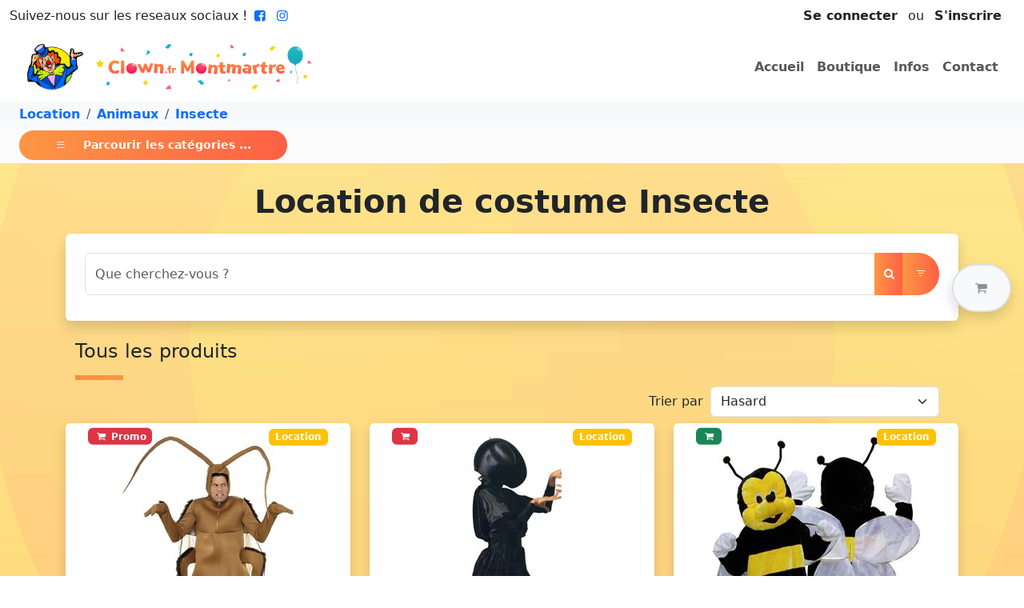

--- FILE ---
content_type: text/html; charset=utf-8
request_url: https://www.clown.fr/Location/Animaux/Insecte
body_size: 41562
content:
<!DOCTYPE html>
<html lang="fr" prefix="og: https://ogp.me/ns#"><head data-enhance-nav="false"><base href="/">
    <meta charset="utf-8">
    <meta name="viewport" content="width=device-width, initial-scale=1.0">
    <meta http-equiv="x-ua-compatible" content="ie=edge">
    <!--Blazor:{"type":"server","prerenderId":"cc7969428dfd48859c49b0d1d3a1b7ff","key":{"locationHash":"77D12F14A8105320B1AAED6AE7E689DA0EC4483270A645E84079EAA0FFDF550D:7","formattedComponentKey":""},"sequence":0,"descriptor":"CfDJ8NiCiaHgTrVDkt4kdhMYhBJaTMxX0QuMY9FGtdKCMAT4GdHGEUjfpiczaP3XoYtbDguxKVgX7H8DHZi4m6pkg4eqR0G5TQFb1TUeJv6yuqoIBWBp//EBpi\u002BRztDkkkWLPa\u002BUT7lme4t4ClurQhwG5xdzEXGAD7Dp5\u002BIDYzBWp9biUDABrLQ\u002BkT6vanuLoDeqrvOrnuG1R608zBcwhLiMR50y45oOGz2rFNZqU2P/xaIsUl0b4HWEVjRpKt/Vkq1NuqTTM9qu7XvoLnwmDkugDkce19fHYDQyeKAZhdNBa7POJ/4fEhT7cAoBqzYlcpyhFVZCDoyPS6Iho9CDMaQSeCplmPozuQekGwowpBMiUwYvmmN/AGHgvJVrRqLHwIzcS4UVRsYwuFouJR73V5TLwx37WcTOUZH9bafoexq0hD04KxWvV3nsA5OmGAr5sN\u002BDRhXB1lYCKZ9x8pv7uZN3BR4VP6AkhPqu4zzK1XkhpOGUHHKESlL7HQVKHfrv6Xmj/9aMb9i6NMS0fKLcklUK0zbyto6X5IOcJTnvjTGawS43lutDOkBm0EeJQBpbF4foWXJ3qUnrBzbLAY0OUaxrpUc="}--><title>Location de costume d&#xE9;guisement Animaux/Insecte Paris 9 et en ligne</title><meta property="og:title" content="Location de costume d&#xE9;guisement Animaux/Insecte Paris 9 et en ligne" />
        <meta name="twitter:title" content="Location de costume d&#xE9;guisement Animaux/Insecte Paris 9 et en ligne" /><meta property="og:url" content="https://www.clown.fr/Location/Animaux/Insecte" />
        <link rel="canonical" href="https://www.clown.fr/Location/Animaux/Insecte" />
        <meta property="og:type" content="website" />
        <!--Blazor:{"prerenderId":"cc7969428dfd48859c49b0d1d3a1b7ff"}-->
    <link href="https://cdn.jsdelivr.net/npm/bootstrap@5.3.8/dist/css/bootstrap.min.css" rel="stylesheet" integrity="sha384-sRIl4kxILFvY47J16cr9ZwB07vP4J8+LH7qKQnuqkuIAvNWLzeN8tE5YBujZqJLB" crossorigin="anonymous">
    <link rel="stylesheet" href="https://cdn.jsdelivr.net/npm/bootstrap-icons@1.11.3/font/bootstrap-icons.min.css"><meta name="twitter:card" content="summary">
        <meta property="og:local" content="fr_FR">
        <meta property="og:site_name" content="Clown.fr : Clown Montmartre">
        <meta property="fb:app_id" content="681216467051128">
        <meta name="robots" content="max-image-preview:large"><link rel="icon" type="image/png" href="/img/Icon/favicon.png"><link rel="stylesheet" href="/fonts/fontello/css/fontello.css">
        <link rel="stylesheet" href="/lightslider/css/lightslider.min.css">
        <link rel="stylesheet" href="https://unpkg.com/leaflet@1.9.4/dist/leaflet.css" integrity="sha256-p4NxAoJBhIIN+hmNHrzRCf9tD/miZyoHS5obTRR9BMY=" crossorigin>
        <link rel="stylesheet" href="https://cdnjs.cloudflare.com/ajax/libs/fancybox/3.5.7/jquery.fancybox.min.css" integrity="sha512-H9jrZiiopUdsLpg94A333EfumgUBpO9MdbxStdeITo+KEIMaNfHNvwyjjDJb+ERPaRS6DpyRlKbvPUasNItRyw==" crossorigin="anonymous">
        <link rel="stylesheet" href="/css/site.min.css">
        <link rel="stylesheet" href="/css/slider.css"><script>
                (function (w, d, s, l, i) {
                w[l] = w[l] || []; w[l].push({
                'gtm.start':
                new Date().getTime(), event: 'gtm.js'
                }); var f = d.getElementsByTagName(s)[0],
                j = d.createElement(s), dl = l != 'dataLayer' ? '&l=' + l : ''; j.async = true; j.src =
                'https://www.googletagmanager.com/gtm.js?id=' + i + dl; f.parentNode.insertBefore(j, f);
                })(window, document, 'script', 'dataLayer', 'GTM-K7FJXDF');</script></head>
<body><!--Blazor:{"type":"server","prerenderId":"8c3cccc8745e4fb8bc7f57a390b296ca","key":{"locationHash":"EF33FC92665B38E0A38ED0981124C7BD81AD292818C17FE2BD17833456370040:43","formattedComponentKey":""},"sequence":1,"descriptor":"CfDJ8NiCiaHgTrVDkt4kdhMYhBIjx5NjnxknWTuRw5B0BLrAaIQk5vXOw6qb4brnjtNHovTLlzHmtW20BQ2OggxKl1T6jG4GpA\u002BEjCN1vfL9f7gi5RZtDRVvtvPWwZT21U1mwkhcHbC5RGffc/cnEtURBHI8oIcUOEK\u002BTm52ds4NajXBp2w0/M\u002B1bo98zRR5G2xFqbAtjPPTWNdGSZIXxwY7uPDKfWXFU0z9UZxvqJX234I76PRnWC\u002BLKWk758oRxWzNNujxxnJJWnbEUCZNF4A9tsU0J/fhO2NUCUQfonpcWVdiWPVMG5wYG\u002BGwcvKFWECw7ZniQ4BsL/q0ooOcMHBgPsZZBBr9tFGxVfn3pIH9AHVl6hUdpdI4svvAFZTlWhQGBG5jH7Ip4k0EJ1PcS6orq3\u002BIYKEfb7n9NLOKORwen1naH/WpphzOuq8y9BqhA2BxOg74kOsGsroaL5kBDA9dk9bqdMSJMZJS47zVp4RmITrOHzEpFP/SbUqBwaH9t\u002BTo9ACOO6vp175ksLSZnYu8eIo="}--><noscript><iframe src="https://www.googletagmanager.com/ns.html?id=GTM-K7FJXDF" height="0" width="0" style="display:none;visibility:hidden"></iframe></noscript><header class="bg-white"><div class="container-fluid"><div class="row"><div class="col-3 col-sm"><span class="d-none d-md-inline-block">Suivez-nous sur les reseaux sociaux !</span>
                <a href="https://www.facebook.com/ClownMontmartre" target="_blank"><i class=" fw-bold icon-facebook-squared"></i></a>
                <a href="https://www.instagram.com/clown.montmartre/" target="_blank"><i class="fw-bold icon-instagram"></i></a></div>

            <div class="col-9 col-sm text-end"><span class="d-inline-block py-2 px-3"><span><a class="fw-bold link-dark text-decoration-none me-2" href="#" id="link-modal" data-bs-toggle="modal" data-bs-target="#connection">Se connecter</a>
                        ou
                        <a class="fw-bold link-dark text-decoration-none ms-2" href="/Inscription">S'inscrire</a>
                        <div class="modal fade" id="connection" role="dialog" tabindex="-1" aria-hidden="true"><div class="modal-dialog modal-dialog-centered  "><div class="modal-content  shadow-lg"><div class="modal-header bg-warning text-dark"><h5 class="modal-title fw-bold">Se Connecter</h5>
                <button type="button" class="btn-close" data-bs-dismiss="modal" aria-label="Close"></button></div>
            <div class="modal-body  p-2"><div class="row justify-content-center"><div class="col-9"><div class="mt-2"><div class="mb-3"><label for="Iden" class="form-label">Votre email</label>
                    <input type="email" class="form-control" id="Iden" value="" /></div><div class="mb-3"><label for="Mdp" class="form-label">Mot de passe</label>
                        <input type="password" class="form-control" id="Mdp" value="" />
                        <div class="mt-2 text-end"><button type="button" class="text-decoration-none btn btn-link p-0">Mot de passe oublié ?</button></div></div>
                    <div class="text-center"><button type="button" class="btn btn-warning" id="button-modal-2" disabled>Connexion</button></div></div></div></div></div><div class="modal-footer justify-content-center justify-content-sm-end bg-light p-2"><button type="button" class="btn btn-secondary" data-bs-dismiss="modal">Fermer</button></div></div></div></div></span></span></div></div>

        <nav class="navbar navbar-expand-lg"><div class="container-fluid"><a class="navbar-brand col-9 col-md-4" href="/"><img src="/img/logo.png" class="img-fluid" alt="Logo"></a>

                
                <button class="navbar-toggler" type="button" data-bs-toggle="collapse" data-bs-target="#navbarSupportedContent" aria-controls="navbarSupportedContent" aria-expanded="false" aria-label="Toggle navigation"><span class="navbar-toggler-icon"></span></button>

                
                <div class="collapse navbar-collapse justify-content-end" id="navbarSupportedContent"><ul class="navbar-nav"><li class="nav-item"><a id="active-home" class="nav-link fw-bold" href="/" onclick="Titre('home')">Accueil</a></li>
                        <li class="nav-item"><a id="active-shop" class="nav-link fw-bold" href="/Boutique" onclick="Titre('shop')">Boutique</a></li>
                        <li class="nav-item"><a id="active-infos" class="nav-link fw-bold" href="/Info" onclick="Titre('infos')">Infos</a></li>
                        <li class="nav-item"><a id="active-contact" class="nav-link fw-bold" href="/Contact" onclick="Titre('contact')">Contact</a></li></ul></div></div></nav></div><div class="z-3 position-fixed top-50 end-0 translate-middle-y p-3"><div id="PanierSticky" class="bg-light py-3 px-4 border-2 rounded-pill shadow border disabled" data-bs-toggle="offcanvas" href="#offcanvasPanier" role="button" aria-controls="offcanvasExample"><div class="d-flex justify-content-between"><a class="nav-link fw-bold text-body-tertiary" id="basket"><i class="icon-basket"></i></a></div></div></div><div class="offcanvas offcanvas-end" data-bs-scroll="true" tabindex="-1" id="offcanvasPanier" aria-labelledby="offcanvasPanierLabel"><div class="offcanvas-header d-block"><div class="d-flex justify-content-between align-items-center"><h5 id="offcanvasPanierLabel">
                                Votre Panier <span class="badge bg-danger">0</span></h5>
                            <button type="button" class="btn-close" data-bs-dismiss="offcanvas" aria-label="Close"></button></div>
                        <div class="d-flex justify-content-between align-items-center mt-3"><h5 class="fw-bold">Total : <span class="text-warning">0,00 &#x20AC;</span></h5></div></div>
                    <div class="offcanvas-body"></div></div></header>

<main class="mb-4">
    
<nav aria-label="breadcrumb"><ol class="breadcrumb bg-light py-1 ps-4 mb-0"><li class="breadcrumb-item"><a class="text-decoration-none fw-bold" href="/Location" onclick="Titre(&#x27;shop&#x27;)">Location</a></li><li class="breadcrumb-item"><a class="text-decoration-none fw-bold" href="/Location/Animaux" onclick="Titre(&#x27;shop&#x27;)">Animaux</a></li><li class="breadcrumb-item"><a class="text-decoration-none fw-bold" href="/Location/Animaux/Insecte" onclick="Titre(&#x27;shop&#x27;)">Insecte</a></li><span>&nbsp;</span></ol></nav>

<div class="bg-light-subtle text-white d-flex align-items-center px-2 py-1 mb-3"><button class="fw-bold btn btn-orange btn-orange-cards btn-sm ms-3" type="button" data-bs-toggle="offcanvas" data-bs-target="#offcanvasMenu" aria-controls="offcanvasMenu"><i class="bi bi-list"></i>
        <span class="ms-3">Parcourir les catégories ...</span></button></div>

<div class="offcanvas offcanvas-start" data-bs-scroll="true" tabindex="-1" id="offcanvasMenu" aria-labelledby="offcanvasMenuLabel"><div class="offcanvas-header"><h5 class="offcanvas-title" id="siteOffcanvasLabel">Les catégories</h5>
        <button type="button" class="btn-close text-reset" data-bs-dismiss="offcanvas" aria-label="Close"></button></div>
    <div class="offcanvas-body"><div id="themes-box"><div id="themes-cat" class="p-2 pl-3 pointer" onclick="AffichageMenuTree(this)"></div>
            <div id="themes-cat-open" class="pl-2 d-block"><div class="menuTree"><ul><li><a href="/Boutique/Accessoires d&#xE9;guisement" class="fw-bold text-dark text-decoration-none">Accessoires d&#xE9;guisement</a><i class="icon-right-open" onclick="Aller(this)" title="aller &#xE0; Accessoires d&#xE9;guisement"></i>
                <ul style="display:none"><li><i class="icon-left-open" onclick="Back(this)" title="revenir &#xE0; Accessoires d&#xE9;guisement"></i><a disa href="/Boutique/Accessoires d&#xE9;guisement" class="fw-bold text-secondary text-opacity-50 text-decoration-none" title="Accessoires d&#xE9;guisement">Accessoires d&#xE9;guisement</a></li><li><a href="/Boutique/Accessoires d&#xE9;guisement/Ailes" class="fw-bold text-dark text-decoration-none">Ailes</a><i class="icon-right-open" onclick="Aller(this)" title="aller &#xE0; Ailes"></i>
                <ul style="display:none"><li><i class="icon-left-open" onclick="Back(this)" title="revenir &#xE0; Ailes"></i><a disa href="/Boutique/Accessoires d&#xE9;guisement/Ailes" class="fw-bold text-secondary text-opacity-50 text-decoration-none" title="Ailes">Ailes</a></li><li><a href="/Boutique/Accessoires d&#xE9;guisement/Ailes/Anges" class="fw-bold text-dark text-decoration-none">Anges</a><i class="icon-right-open" onclick="Aller(this)" title="aller &#xE0; Anges"></i>
                <ul style="display:none"><li><i class="icon-left-open" onclick="Back(this)" title="revenir &#xE0; Anges"></i><a disa href="/Boutique/Accessoires d&#xE9;guisement/Ailes/Anges" class="fw-bold text-secondary text-opacity-50 text-decoration-none" title="Anges">Anges</a></li><li><a href="/Boutique/Accessoires d&#xE9;guisement/Ailes/Anges/Plumes" class="fw-bold text-dark text-decoration-none">Plumes</a></li></ul></li><li><a href="/Boutique/Accessoires d&#xE9;guisement/Ailes/Chauve-souris" class="fw-bold text-dark text-decoration-none">Chauve-souris</a></li><li><a href="/Boutique/Accessoires d&#xE9;guisement/Ailes/D&#xE9;mons" class="fw-bold text-dark text-decoration-none">D&#xE9;mons</a><i class="icon-right-open" onclick="Aller(this)" title="aller &#xE0; D&#xE9;mons"></i>
                <ul style="display:none"><li><i class="icon-left-open" onclick="Back(this)" title="revenir &#xE0; D&#xE9;mons"></i><a disa href="/Boutique/Accessoires d&#xE9;guisement/Ailes/D&#xE9;mons" class="fw-bold text-secondary text-opacity-50 text-decoration-none" title="D&#xE9;mons">D&#xE9;mons</a></li><li><a href="/Boutique/Accessoires d&#xE9;guisement/Ailes/D&#xE9;mons/Plumes" class="fw-bold text-dark text-decoration-none">Plumes</a></li><li><a href="/Boutique/Accessoires d&#xE9;guisement/Ailes/D&#xE9;mons/Toile" class="fw-bold text-dark text-decoration-none">Toile</a></li></ul></li><li><a href="/Boutique/Accessoires d&#xE9;guisement/Ailes/Divers" class="fw-bold text-dark text-decoration-none">Divers</a></li><li><a href="/Boutique/Accessoires d&#xE9;guisement/Ailes/F&#xE9;e" class="fw-bold text-dark text-decoration-none">F&#xE9;e</a></li><li><a href="/Boutique/Accessoires d&#xE9;guisement/Ailes/Insecte" class="fw-bold text-dark text-decoration-none">Insecte</a><i class="icon-right-open" onclick="Aller(this)" title="aller &#xE0; Insecte"></i>
                <ul style="display:none"><li><i class="icon-left-open" onclick="Back(this)" title="revenir &#xE0; Insecte"></i><a disa href="/Boutique/Accessoires d&#xE9;guisement/Ailes/Insecte" class="fw-bold text-secondary text-opacity-50 text-decoration-none" title="Insecte">Insecte</a></li><li><a href="/Boutique/Accessoires d&#xE9;guisement/Ailes/Insecte/Autres" class="fw-bold text-dark text-decoration-none">Autres</a></li><li><a href="/Boutique/Accessoires d&#xE9;guisement/Ailes/Insecte/Papillons" class="fw-bold text-dark text-decoration-none">Papillons</a></li></ul></li></ul></li><li><a href="/Boutique/Accessoires d&#xE9;guisement/Aladin" class="fw-bold text-dark text-decoration-none">Aladin</a></li><li><a href="/Boutique/Accessoires d&#xE9;guisement/Armes et autres" class="fw-bold text-dark text-decoration-none">Armes et autres</a><i class="icon-right-open" onclick="Aller(this)" title="aller &#xE0; Armes et autres"></i>
                <ul style="display:none"><li><i class="icon-left-open" onclick="Back(this)" title="revenir &#xE0; Armes et autres"></i><a disa href="/Boutique/Accessoires d&#xE9;guisement/Armes et autres" class="fw-bold text-secondary text-opacity-50 text-decoration-none" title="Armes et autres">Armes et autres</a></li><li><a href="/Boutique/Accessoires d&#xE9;guisement/Armes et autres/Arc" class="fw-bold text-dark text-decoration-none">Arc</a></li><li><a href="/Boutique/Accessoires d&#xE9;guisement/Armes et autres/Armes &#xE0; feu et holster" class="fw-bold text-dark text-decoration-none">Armes &#xE0; feu et holster</a><i class="icon-right-open" onclick="Aller(this)" title="aller &#xE0; Armes &#xE0; feu et holster"></i>
                <ul style="display:none"><li><i class="icon-left-open" onclick="Back(this)" title="revenir &#xE0; Armes &#xE0; feu et holster"></i><a disa href="/Boutique/Accessoires d&#xE9;guisement/Armes et autres/Armes &#xE0; feu et holster" class="fw-bold text-secondary text-opacity-50 text-decoration-none" title="Armes &#xE0; feu et holster">Armes &#xE0; feu et holster</a></li><li><a href="/Boutique/Accessoires d&#xE9;guisement/Armes et autres/Armes &#xE0; feu et holster/Bandouli&#xE8;res" class="fw-bold text-dark text-decoration-none">Bandouli&#xE8;res</a></li><li><a href="/Boutique/Accessoires d&#xE9;guisement/Armes et autres/Armes &#xE0; feu et holster/Fusils et Mitraillette" class="fw-bold text-dark text-decoration-none">Fusils et Mitraillette</a></li><li><a href="/Boutique/Accessoires d&#xE9;guisement/Armes et autres/Armes &#xE0; feu et holster/Holster" class="fw-bold text-dark text-decoration-none">Holster</a></li><li><a href="/Boutique/Accessoires d&#xE9;guisement/Armes et autres/Armes &#xE0; feu et holster/Revolver" class="fw-bold text-dark text-decoration-none">Revolver</a></li></ul></li><li><a href="/Boutique/Accessoires d&#xE9;guisement/Armes et autres/Armure et bouclier" class="fw-bold text-dark text-decoration-none">Armure et bouclier</a></li><li><a href="/Boutique/Accessoires d&#xE9;guisement/Armes et autres/Baguettes et cannes" class="fw-bold text-dark text-decoration-none">Baguettes et cannes</a><i class="icon-right-open" onclick="Aller(this)" title="aller &#xE0; Baguettes et cannes"></i>
                <ul style="display:none"><li><i class="icon-left-open" onclick="Back(this)" title="revenir &#xE0; Baguettes et cannes"></i><a disa href="/Boutique/Accessoires d&#xE9;guisement/Armes et autres/Baguettes et cannes" class="fw-bold text-secondary text-opacity-50 text-decoration-none" title="Baguettes et cannes">Baguettes et cannes</a></li><li><a href="/Boutique/Accessoires d&#xE9;guisement/Armes et autres/Baguettes et cannes/Autres" class="fw-bold text-dark text-decoration-none">Autres</a></li><li><a href="/Boutique/Accessoires d&#xE9;guisement/Armes et autres/Baguettes et cannes/Bling-bling" class="fw-bold text-dark text-decoration-none">Bling-bling</a></li><li><a href="/Boutique/Accessoires d&#xE9;guisement/Armes et autres/Baguettes et cannes/Charlot" class="fw-bold text-dark text-decoration-none">Charlot</a></li><li><a href="/Boutique/Accessoires d&#xE9;guisement/Armes et autres/Baguettes et cannes/F&#xE9;e et princesse" class="fw-bold text-dark text-decoration-none">F&#xE9;e et princesse</a></li><li><a href="/Boutique/Accessoires d&#xE9;guisement/Armes et autres/Baguettes et cannes/Magicien" class="fw-bold text-dark text-decoration-none">Magicien</a></li><li><a href="/Boutique/Accessoires d&#xE9;guisement/Armes et autres/Baguettes et cannes/Pharaon" class="fw-bold text-dark text-decoration-none">Pharaon</a></li><li><a href="/Boutique/Accessoires d&#xE9;guisement/Armes et autres/Baguettes et cannes/Pommeau" class="fw-bold text-dark text-decoration-none">Pommeau</a></li><li><a href="/Boutique/Accessoires d&#xE9;guisement/Armes et autres/Baguettes et cannes/Roi" class="fw-bold text-dark text-decoration-none">Roi</a></li></ul></li><li><a href="/Boutique/Accessoires d&#xE9;guisement/Armes et autres/Balai" class="fw-bold text-dark text-decoration-none">Balai</a></li><li><a href="/Boutique/Accessoires d&#xE9;guisement/Armes et autres/Batte" class="fw-bold text-dark text-decoration-none">Batte</a></li><li><a href="/Boutique/Accessoires d&#xE9;guisement/Armes et autres/Bombes" class="fw-bold text-dark text-decoration-none">Bombes</a></li><li><a href="/Boutique/Accessoires d&#xE9;guisement/Armes et autres/Divers" class="fw-bold text-dark text-decoration-none">Divers</a></li><li><a href="/Boutique/Accessoires d&#xE9;guisement/Armes et autres/&#xC9;ventail et ombrelles" class="fw-bold text-dark text-decoration-none">&#xC9;ventail et ombrelles</a><i class="icon-right-open" onclick="Aller(this)" title="aller &#xE0; &#xC9;ventail et ombrelles"></i>
                <ul style="display:none"><li><i class="icon-left-open" onclick="Back(this)" title="revenir &#xE0; &#xC9;ventail et ombrelles"></i><a disa href="/Boutique/Accessoires d&#xE9;guisement/Armes et autres/&#xC9;ventail et ombrelles" class="fw-bold text-secondary text-opacity-50 text-decoration-none" title="&#xC9;ventail et ombrelles">&#xC9;ventail et ombrelles</a></li><li><a href="/Boutique/Accessoires d&#xE9;guisement/Armes et autres/&#xC9;ventail et ombrelles/&#xC9;ventail" class="fw-bold text-dark text-decoration-none">&#xC9;ventail</a><i class="icon-right-open" onclick="Aller(this)" title="aller &#xE0; &#xC9;ventail"></i>
                <ul style="display:none"><li><i class="icon-left-open" onclick="Back(this)" title="revenir &#xE0; &#xC9;ventail"></i><a disa href="/Boutique/Accessoires d&#xE9;guisement/Armes et autres/&#xC9;ventail et ombrelles/&#xC9;ventail" class="fw-bold text-secondary text-opacity-50 text-decoration-none" title="&#xC9;ventail">&#xC9;ventail</a></li><li><a href="/Boutique/Accessoires d&#xE9;guisement/Armes et autres/&#xC9;ventail et ombrelles/&#xC9;ventail/Chinois" class="fw-bold text-dark text-decoration-none">Chinois</a></li><li><a href="/Boutique/Accessoires d&#xE9;guisement/Armes et autres/&#xC9;ventail et ombrelles/&#xC9;ventail/Dentelle" class="fw-bold text-dark text-decoration-none">Dentelle</a></li><li><a href="/Boutique/Accessoires d&#xE9;guisement/Armes et autres/&#xC9;ventail et ombrelles/&#xC9;ventail/Plumes" class="fw-bold text-dark text-decoration-none">Plumes</a></li><li><a href="/Boutique/Accessoires d&#xE9;guisement/Armes et autres/&#xC9;ventail et ombrelles/&#xC9;ventail/Tissu" class="fw-bold text-dark text-decoration-none">Tissu</a></li></ul></li><li><a href="/Boutique/Accessoires d&#xE9;guisement/Armes et autres/&#xC9;ventail et ombrelles/Ombrelles" class="fw-bold text-dark text-decoration-none">Ombrelles</a><i class="icon-right-open" onclick="Aller(this)" title="aller &#xE0; Ombrelles"></i>
                <ul style="display:none"><li><i class="icon-left-open" onclick="Back(this)" title="revenir &#xE0; Ombrelles"></i><a disa href="/Boutique/Accessoires d&#xE9;guisement/Armes et autres/&#xC9;ventail et ombrelles/Ombrelles" class="fw-bold text-secondary text-opacity-50 text-decoration-none" title="Ombrelles">Ombrelles</a></li><li><a href="/Boutique/Accessoires d&#xE9;guisement/Armes et autres/&#xC9;ventail et ombrelles/Ombrelles/Chinoises" class="fw-bold text-dark text-decoration-none">Chinoises</a></li><li><a href="/Boutique/Accessoires d&#xE9;guisement/Armes et autres/&#xC9;ventail et ombrelles/Ombrelles/Normaux" class="fw-bold text-dark text-decoration-none">Normaux</a></li></ul></li></ul></li><li><a href="/Boutique/Accessoires d&#xE9;guisement/Armes et autres/Fantaisie" class="fw-bold text-dark text-decoration-none">Fantaisie</a></li><li><a href="/Boutique/Accessoires d&#xE9;guisement/Armes et autres/Fouets, martinets, lasso" class="fw-bold text-dark text-decoration-none">Fouets, martinets, lasso</a></li><li><a href="/Boutique/Accessoires d&#xE9;guisement/Armes et autres/Fourches et haches" class="fw-bold text-dark text-decoration-none">Fourches et haches</a></li><li><a href="/Boutique/Accessoires d&#xE9;guisement/Armes et autres/Lance" class="fw-bold text-dark text-decoration-none">Lance</a></li><li><a href="/Boutique/Accessoires d&#xE9;guisement/Armes et autres/Machette" class="fw-bold text-dark text-decoration-none">Machette</a></li><li><a href="/Boutique/Accessoires d&#xE9;guisement/Armes et autres/Marteau et massu" class="fw-bold text-dark text-decoration-none">Marteau et massu</a></li><li><a href="/Boutique/Accessoires d&#xE9;guisement/Armes et autres/Matraque" class="fw-bold text-dark text-decoration-none">Matraque</a></li><li><a href="/Boutique/Accessoires d&#xE9;guisement/Armes et autres/Menottes et boulets" class="fw-bold text-dark text-decoration-none">Menottes et boulets</a></li><li><a href="/Boutique/Accessoires d&#xE9;guisement/Armes et autres/Nunchaku et sa&#xEF;" class="fw-bold text-dark text-decoration-none">Nunchaku et sa&#xEF;</a></li><li><a href="/Boutique/Accessoires d&#xE9;guisement/Armes et autres/Poignard et couteaux" class="fw-bold text-dark text-decoration-none">Poignard et couteaux</a></li><li><a href="/Boutique/Accessoires d&#xE9;guisement/Armes et autres/Sabres et &#xE9;p&#xE9;es" class="fw-bold text-dark text-decoration-none">Sabres et &#xE9;p&#xE9;es</a><i class="icon-right-open" onclick="Aller(this)" title="aller &#xE0; Sabres et &#xE9;p&#xE9;es"></i>
                <ul style="display:none"><li><i class="icon-left-open" onclick="Back(this)" title="revenir &#xE0; Sabres et &#xE9;p&#xE9;es"></i><a disa href="/Boutique/Accessoires d&#xE9;guisement/Armes et autres/Sabres et &#xE9;p&#xE9;es" class="fw-bold text-secondary text-opacity-50 text-decoration-none" title="Sabres et &#xE9;p&#xE9;es">Sabres et &#xE9;p&#xE9;es</a></li><li><a href="/Boutique/Accessoires d&#xE9;guisement/Armes et autres/Sabres et &#xE9;p&#xE9;es/Chevalier" class="fw-bold text-dark text-decoration-none">Chevalier</a></li><li><a href="/Boutique/Accessoires d&#xE9;guisement/Armes et autres/Sabres et &#xE9;p&#xE9;es/Divers" class="fw-bold text-dark text-decoration-none">Divers</a></li><li><a href="/Boutique/Accessoires d&#xE9;guisement/Armes et autres/Sabres et &#xE9;p&#xE9;es/Historique" class="fw-bold text-dark text-decoration-none">Historique</a></li><li><a href="/Boutique/Accessoires d&#xE9;guisement/Armes et autres/Sabres et &#xE9;p&#xE9;es/Laser" class="fw-bold text-dark text-decoration-none">Laser</a></li><li><a href="/Boutique/Accessoires d&#xE9;guisement/Armes et autres/Sabres et &#xE9;p&#xE9;es/Mousquetaire" class="fw-bold text-dark text-decoration-none">Mousquetaire</a></li><li><a href="/Boutique/Accessoires d&#xE9;guisement/Armes et autres/Sabres et &#xE9;p&#xE9;es/Ninja" class="fw-bold text-dark text-decoration-none">Ninja</a></li><li><a href="/Boutique/Accessoires d&#xE9;guisement/Armes et autres/Sabres et &#xE9;p&#xE9;es/Pirate" class="fw-bold text-dark text-decoration-none">Pirate</a></li><li><a href="/Boutique/Accessoires d&#xE9;guisement/Armes et autres/Sabres et &#xE9;p&#xE9;es/Romain" class="fw-bold text-dark text-decoration-none">Romain</a></li><li><a href="/Boutique/Accessoires d&#xE9;guisement/Armes et autres/Sabres et &#xE9;p&#xE9;es/Zorro" class="fw-bold text-dark text-decoration-none">Zorro</a></li></ul></li><li><a href="/Boutique/Accessoires d&#xE9;guisement/Armes et autres/Serpe-Scie-Ciseaux" class="fw-bold text-dark text-decoration-none">Serpe-Scie-Ciseaux</a></li></ul></li><li><a href="/Boutique/Accessoires d&#xE9;guisement/B&#xE9;b&#xE9;" class="fw-bold text-dark text-decoration-none">B&#xE9;b&#xE9;</a></li><li><a href="/Boutique/Accessoires d&#xE9;guisement/Bijoux et ceintures" class="fw-bold text-dark text-decoration-none">Bijoux et ceintures</a><i class="icon-right-open" onclick="Aller(this)" title="aller &#xE0; Bijoux et ceintures"></i>
                <ul style="display:none"><li><i class="icon-left-open" onclick="Back(this)" title="revenir &#xE0; Bijoux et ceintures"></i><a disa href="/Boutique/Accessoires d&#xE9;guisement/Bijoux et ceintures" class="fw-bold text-secondary text-opacity-50 text-decoration-none" title="Bijoux et ceintures">Bijoux et ceintures</a></li><li><a href="/Boutique/Accessoires d&#xE9;guisement/Bijoux et ceintures/Bague" class="fw-bold text-dark text-decoration-none">Bague</a><i class="icon-right-open" onclick="Aller(this)" title="aller &#xE0; Bague"></i>
                <ul style="display:none"><li><i class="icon-left-open" onclick="Back(this)" title="revenir &#xE0; Bague"></i><a disa href="/Boutique/Accessoires d&#xE9;guisement/Bijoux et ceintures/Bague" class="fw-bold text-secondary text-opacity-50 text-decoration-none" title="Bague">Bague</a></li><li><a href="/Boutique/Accessoires d&#xE9;guisement/Bijoux et ceintures/Bague/Bling bling" class="fw-bold text-dark text-decoration-none">Bling bling</a></li><li><a href="/Boutique/Accessoires d&#xE9;guisement/Bijoux et ceintures/Bague/Divers" class="fw-bold text-dark text-decoration-none">Divers</a></li><li><a href="/Boutique/Accessoires d&#xE9;guisement/Bijoux et ceintures/Bague/Fausse pierre" class="fw-bold text-dark text-decoration-none">Fausse pierre</a></li><li><a href="/Boutique/Accessoires d&#xE9;guisement/Bijoux et ceintures/Bague/Gothique" class="fw-bold text-dark text-decoration-none">Gothique</a></li><li><a href="/Boutique/Accessoires d&#xE9;guisement/Bijoux et ceintures/Bague/Halloween" class="fw-bold text-dark text-decoration-none">Halloween</a></li></ul></li><li><a href="/Boutique/Accessoires d&#xE9;guisement/Bijoux et ceintures/Boucles d&#x27;oreilles" class="fw-bold text-dark text-decoration-none">Boucles d&#x27;oreilles</a></li><li><a href="/Boutique/Accessoires d&#xE9;guisement/Bijoux et ceintures/Bracelets et chaine de cheville" class="fw-bold text-dark text-decoration-none">Bracelets et chaine de cheville</a><i class="icon-right-open" onclick="Aller(this)" title="aller &#xE0; Bracelets et chaine de cheville"></i>
                <ul style="display:none"><li><i class="icon-left-open" onclick="Back(this)" title="revenir &#xE0; Bracelets et chaine de cheville"></i><a disa href="/Boutique/Accessoires d&#xE9;guisement/Bijoux et ceintures/Bracelets et chaine de cheville" class="fw-bold text-secondary text-opacity-50 text-decoration-none" title="Bracelets et chaine de cheville">Bracelets et chaine de cheville</a></li><li><a href="/Boutique/Accessoires d&#xE9;guisement/Bijoux et ceintures/Bracelets et chaine de cheville/Antique" class="fw-bold text-dark text-decoration-none">Antique</a></li><li><a href="/Boutique/Accessoires d&#xE9;guisement/Bijoux et ceintures/Bracelets et chaine de cheville/Bling-bling" class="fw-bold text-dark text-decoration-none">Bling-bling</a></li><li><a href="/Boutique/Accessoires d&#xE9;guisement/Bijoux et ceintures/Bracelets et chaine de cheville/Divers" class="fw-bold text-dark text-decoration-none">Divers</a></li><li><a href="/Boutique/Accessoires d&#xE9;guisement/Bijoux et ceintures/Bracelets et chaine de cheville/Egyptien" class="fw-bold text-dark text-decoration-none">Egyptien</a></li><li><a href="/Boutique/Accessoires d&#xE9;guisement/Bijoux et ceintures/Bracelets et chaine de cheville/Pr&#xE9;histoire - voudou" class="fw-bold text-dark text-decoration-none">Pr&#xE9;histoire - voudou</a></li><li><a href="/Boutique/Accessoires d&#xE9;guisement/Bijoux et ceintures/Bracelets et chaine de cheville/Rock-punk" class="fw-bold text-dark text-decoration-none">Rock-punk</a></li></ul></li><li><a href="/Boutique/Accessoires d&#xE9;guisement/Bijoux et ceintures/Broches et &#xE9;cussons" class="fw-bold text-dark text-decoration-none">Broches et &#xE9;cussons</a></li><li><a href="/Boutique/Accessoires d&#xE9;guisement/Bijoux et ceintures/Ceintures et tailles" class="fw-bold text-dark text-decoration-none">Ceintures et tailles</a><i class="icon-right-open" onclick="Aller(this)" title="aller &#xE0; Ceintures et tailles"></i>
                <ul style="display:none"><li><i class="icon-left-open" onclick="Back(this)" title="revenir &#xE0; Ceintures et tailles"></i><a disa href="/Boutique/Accessoires d&#xE9;guisement/Bijoux et ceintures/Ceintures et tailles" class="fw-bold text-secondary text-opacity-50 text-decoration-none" title="Ceintures et tailles">Ceintures et tailles</a></li><li><a href="/Boutique/Accessoires d&#xE9;guisement/Bijoux et ceintures/Ceintures et tailles/Ann&#xE9;es 80" class="fw-bold text-dark text-decoration-none">Ann&#xE9;es 80</a></li><li><a href="/Boutique/Accessoires d&#xE9;guisement/Bijoux et ceintures/Ceintures et tailles/Disco" class="fw-bold text-dark text-decoration-none">Disco</a></li><li><a href="/Boutique/Accessoires d&#xE9;guisement/Bijoux et ceintures/Ceintures et tailles/Divers" class="fw-bold text-dark text-decoration-none">Divers</a></li><li><a href="/Boutique/Accessoires d&#xE9;guisement/Bijoux et ceintures/Ceintures et tailles/Oriental" class="fw-bold text-dark text-decoration-none">Oriental</a></li><li><a href="/Boutique/Accessoires d&#xE9;guisement/Bijoux et ceintures/Ceintures et tailles/Pirate" class="fw-bold text-dark text-decoration-none">Pirate</a></li><li><a href="/Boutique/Accessoires d&#xE9;guisement/Bijoux et ceintures/Ceintures et tailles/R&#xE9;gional" class="fw-bold text-dark text-decoration-none">R&#xE9;gional</a></li><li><a href="/Boutique/Accessoires d&#xE9;guisement/Bijoux et ceintures/Ceintures et tailles/Rock" class="fw-bold text-dark text-decoration-none">Rock</a></li><li><a href="/Boutique/Accessoires d&#xE9;guisement/Bijoux et ceintures/Ceintures et tailles/Sport" class="fw-bold text-dark text-decoration-none">Sport</a></li></ul></li><li><a href="/Boutique/Accessoires d&#xE9;guisement/Bijoux et ceintures/Colliers" class="fw-bold text-dark text-decoration-none">Colliers</a><i class="icon-right-open" onclick="Aller(this)" title="aller &#xE0; Colliers"></i>
                <ul style="display:none"><li><i class="icon-left-open" onclick="Back(this)" title="revenir &#xE0; Colliers"></i><a disa href="/Boutique/Accessoires d&#xE9;guisement/Bijoux et ceintures/Colliers" class="fw-bold text-secondary text-opacity-50 text-decoration-none" title="Colliers">Colliers</a></li><li><a href="/Boutique/Accessoires d&#xE9;guisement/Bijoux et ceintures/Colliers/Bling bling" class="fw-bold text-dark text-decoration-none">Bling bling</a></li><li><a href="/Boutique/Accessoires d&#xE9;guisement/Bijoux et ceintures/Colliers/Brice" class="fw-bold text-dark text-decoration-none">Brice</a></li><li><a href="/Boutique/Accessoires d&#xE9;guisement/Bijoux et ceintures/Colliers/Charleston et dame de salon" class="fw-bold text-dark text-decoration-none">Charleston et dame de salon</a></li><li><a href="/Boutique/Accessoires d&#xE9;guisement/Bijoux et ceintures/Colliers/Cow-boy et militaire" class="fw-bold text-dark text-decoration-none">Cow-boy et militaire</a></li><li><a href="/Boutique/Accessoires d&#xE9;guisement/Bijoux et ceintures/Colliers/Croix" class="fw-bold text-dark text-decoration-none">Croix</a></li><li><a href="/Boutique/Accessoires d&#xE9;guisement/Bijoux et ceintures/Colliers/Disco" class="fw-bold text-dark text-decoration-none">Disco</a></li><li><a href="/Boutique/Accessoires d&#xE9;guisement/Bijoux et ceintures/Colliers/Divers" class="fw-bold text-dark text-decoration-none">Divers</a></li><li><a href="/Boutique/Accessoires d&#xE9;guisement/Bijoux et ceintures/Colliers/Gothique et Pirate" class="fw-bold text-dark text-decoration-none">Gothique et Pirate</a></li><li><a href="/Boutique/Accessoires d&#xE9;guisement/Bijoux et ceintures/Colliers/Hippie" class="fw-bold text-dark text-decoration-none">Hippie</a></li><li><a href="/Boutique/Accessoires d&#xE9;guisement/Bijoux et ceintures/Colliers/Indien d&#x27;Am&#xE9;rique" class="fw-bold text-dark text-decoration-none">Indien d&#x27;Am&#xE9;rique</a></li><li><a href="/Boutique/Accessoires d&#xE9;guisement/Bijoux et ceintures/Colliers/Marin" class="fw-bold text-dark text-decoration-none">Marin</a></li><li><a href="/Boutique/Accessoires d&#xE9;guisement/Bijoux et ceintures/Colliers/Orientale et romain" class="fw-bold text-dark text-decoration-none">Orientale et romain</a></li><li><a href="/Boutique/Accessoires d&#xE9;guisement/Bijoux et ceintures/Colliers/Pr&#xE9;histoire" class="fw-bold text-dark text-decoration-none">Pr&#xE9;histoire</a></li><li><a href="/Boutique/Accessoires d&#xE9;guisement/Bijoux et ceintures/Colliers/Rocker-punk" class="fw-bold text-dark text-decoration-none">Rocker-punk</a></li><li><a href="/Boutique/Accessoires d&#xE9;guisement/Bijoux et ceintures/Colliers/Sir&#xE8;ne" class="fw-bold text-dark text-decoration-none">Sir&#xE8;ne</a></li><li><a href="/Boutique/Accessoires d&#xE9;guisement/Bijoux et ceintures/Colliers/Vampire et horreur" class="fw-bold text-dark text-decoration-none">Vampire et horreur</a></li></ul></li><li><a href="/Boutique/Accessoires d&#xE9;guisement/Bijoux et ceintures/Egyptien" class="fw-bold text-dark text-decoration-none">Egyptien</a></li><li><a href="/Boutique/Accessoires d&#xE9;guisement/Bijoux et ceintures/Nez et nombril" class="fw-bold text-dark text-decoration-none">Nez et nombril</a></li><li><a href="/Boutique/Accessoires d&#xE9;guisement/Bijoux et ceintures/Set bijoux" class="fw-bold text-dark text-decoration-none">Set bijoux</a><i class="icon-right-open" onclick="Aller(this)" title="aller &#xE0; Set bijoux"></i>
                <ul style="display:none"><li><i class="icon-left-open" onclick="Back(this)" title="revenir &#xE0; Set bijoux"></i><a disa href="/Boutique/Accessoires d&#xE9;guisement/Bijoux et ceintures/Set bijoux" class="fw-bold text-secondary text-opacity-50 text-decoration-none" title="Set bijoux">Set bijoux</a></li><li><a href="/Boutique/Accessoires d&#xE9;guisement/Bijoux et ceintures/Set bijoux/Bling bling" class="fw-bold text-dark text-decoration-none">Bling bling</a></li><li><a href="/Boutique/Accessoires d&#xE9;guisement/Bijoux et ceintures/Set bijoux/Cow-boy et Indien d&#x27;Amerique" class="fw-bold text-dark text-decoration-none">Cow-boy et Indien d&#x27;Amerique</a></li><li><a href="/Boutique/Accessoires d&#xE9;guisement/Bijoux et ceintures/Set bijoux/Horreur et Halloween" class="fw-bold text-dark text-decoration-none">Horreur et Halloween</a></li><li><a href="/Boutique/Accessoires d&#xE9;guisement/Bijoux et ceintures/Set bijoux/Oriental et romain" class="fw-bold text-dark text-decoration-none">Oriental et romain</a></li><li><a href="/Boutique/Accessoires d&#xE9;guisement/Bijoux et ceintures/Set bijoux/Pr&#xE9;histoire et Africain" class="fw-bold text-dark text-decoration-none">Pr&#xE9;histoire et Africain</a></li><li><a href="/Boutique/Accessoires d&#xE9;guisement/Bijoux et ceintures/Set bijoux/Rocker-punk" class="fw-bold text-dark text-decoration-none">Rocker-punk</a></li></ul></li></ul></li><li><a href="/Boutique/Accessoires d&#xE9;guisement/Boa et plumes" class="fw-bold text-dark text-decoration-none">Boa et plumes</a><i class="icon-right-open" onclick="Aller(this)" title="aller &#xE0; Boa et plumes"></i>
                <ul style="display:none"><li><i class="icon-left-open" onclick="Back(this)" title="revenir &#xE0; Boa et plumes"></i><a disa href="/Boutique/Accessoires d&#xE9;guisement/Boa et plumes" class="fw-bold text-secondary text-opacity-50 text-decoration-none" title="Boa et plumes">Boa et plumes</a></li><li><a href="/Boutique/Accessoires d&#xE9;guisement/Boa et plumes/Boa" class="fw-bold text-dark text-decoration-none">Boa</a><i class="icon-right-open" onclick="Aller(this)" title="aller &#xE0; Boa"></i>
                <ul style="display:none"><li><i class="icon-left-open" onclick="Back(this)" title="revenir &#xE0; Boa"></i><a disa href="/Boutique/Accessoires d&#xE9;guisement/Boa et plumes/Boa" class="fw-bold text-secondary text-opacity-50 text-decoration-none" title="Boa">Boa</a></li><li><a href="/Boutique/Accessoires d&#xE9;guisement/Boa et plumes/Boa/Multi couleur" class="fw-bold text-dark text-decoration-none">Multi couleur</a></li><li><a href="/Boutique/Accessoires d&#xE9;guisement/Boa et plumes/Boa/Uni" class="fw-bold text-dark text-decoration-none">Uni</a></li></ul></li><li><a href="/Boutique/Accessoires d&#xE9;guisement/Boa et plumes/Divers" class="fw-bold text-dark text-decoration-none">Divers</a></li><li><a href="/Boutique/Accessoires d&#xE9;guisement/Boa et plumes/Indien" class="fw-bold text-dark text-decoration-none">Indien</a></li><li><a href="/Boutique/Accessoires d&#xE9;guisement/Boa et plumes/Plumes d&#x27;autruche" class="fw-bold text-dark text-decoration-none">Plumes d&#x27;autruche</a></li><li><a href="/Boutique/Accessoires d&#xE9;guisement/Boa et plumes/Plumets" class="fw-bold text-dark text-decoration-none">Plumets</a></li></ul></li><li><a href="/Boutique/Accessoires d&#xE9;guisement/Chantier" class="fw-bold text-dark text-decoration-none">Chantier</a></li><li><a href="/Boutique/Accessoires d&#xE9;guisement/Chaussures et surbottes" class="fw-bold text-dark text-decoration-none">Chaussures et surbottes</a><i class="icon-right-open" onclick="Aller(this)" title="aller &#xE0; Chaussures et surbottes"></i>
                <ul style="display:none"><li><i class="icon-left-open" onclick="Back(this)" title="revenir &#xE0; Chaussures et surbottes"></i><a disa href="/Boutique/Accessoires d&#xE9;guisement/Chaussures et surbottes" class="fw-bold text-secondary text-opacity-50 text-decoration-none" title="Chaussures et surbottes">Chaussures et surbottes</a></li><li><a href="/Boutique/Accessoires d&#xE9;guisement/Chaussures et surbottes/Clown" class="fw-bold text-dark text-decoration-none">Clown</a></li><li><a href="/Boutique/Accessoires d&#xE9;guisement/Chaussures et surbottes/Disco" class="fw-bold text-dark text-decoration-none">Disco</a></li><li><a href="/Boutique/Accessoires d&#xE9;guisement/Chaussures et surbottes/Hippie" class="fw-bold text-dark text-decoration-none">Hippie</a></li><li><a href="/Boutique/Accessoires d&#xE9;guisement/Chaussures et surbottes/Mousquetaire-Belle &#xE9;poque" class="fw-bold text-dark text-decoration-none">Mousquetaire-Belle &#xE9;poque</a></li><li><a href="/Boutique/Accessoires d&#xE9;guisement/Chaussures et surbottes/No&#xEB;l" class="fw-bold text-dark text-decoration-none">No&#xEB;l</a></li><li><a href="/Boutique/Accessoires d&#xE9;guisement/Chaussures et surbottes/Oriental" class="fw-bold text-dark text-decoration-none">Oriental</a></li><li><a href="/Boutique/Accessoires d&#xE9;guisement/Chaussures et surbottes/Pattes" class="fw-bold text-dark text-decoration-none">Pattes</a><i class="icon-right-open" onclick="Aller(this)" title="aller &#xE0; Pattes"></i>
                <ul style="display:none"><li><i class="icon-left-open" onclick="Back(this)" title="revenir &#xE0; Pattes"></i><a disa href="/Boutique/Accessoires d&#xE9;guisement/Chaussures et surbottes/Pattes" class="fw-bold text-secondary text-opacity-50 text-decoration-none" title="Pattes">Pattes</a></li><li><a href="/Boutique/Accessoires d&#xE9;guisement/Chaussures et surbottes/Pattes/Paillette" class="fw-bold text-dark text-decoration-none">Paillette</a></li></ul></li><li><a href="/Boutique/Accessoires d&#xE9;guisement/Chaussures et surbottes/Pirate" class="fw-bold text-dark text-decoration-none">Pirate</a></li><li><a href="/Boutique/Accessoires d&#xE9;guisement/Chaussures et surbottes/Romain(e)" class="fw-bold text-dark text-decoration-none">Romain(e)</a></li><li><a href="/Boutique/Accessoires d&#xE9;guisement/Chaussures et surbottes/Spats" class="fw-bold text-dark text-decoration-none">Spats</a></li><li><a href="/Boutique/Accessoires d&#xE9;guisement/Chaussures et surbottes/Viking" class="fw-bold text-dark text-decoration-none">Viking</a></li><li><a href="/Boutique/Accessoires d&#xE9;guisement/Chaussures et surbottes/Western" class="fw-bold text-dark text-decoration-none">Western</a></li></ul></li><li><a href="/Boutique/Accessoires d&#xE9;guisement/Cigarette et autres" class="fw-bold text-dark text-decoration-none">Cigarette et autres</a></li><li><a href="/Boutique/Accessoires d&#xE9;guisement/Clown" class="fw-bold text-dark text-decoration-none">Clown</a></li><li><a href="/Boutique/Accessoires d&#xE9;guisement/Collants et jarreti&#xE8;res" class="fw-bold text-dark text-decoration-none">Collants et jarreti&#xE8;res</a><i class="icon-right-open" onclick="Aller(this)" title="aller &#xE0; Collants et jarreti&#xE8;res"></i>
                <ul style="display:none"><li><i class="icon-left-open" onclick="Back(this)" title="revenir &#xE0; Collants et jarreti&#xE8;res"></i><a disa href="/Boutique/Accessoires d&#xE9;guisement/Collants et jarreti&#xE8;res" class="fw-bold text-secondary text-opacity-50 text-decoration-none" title="Collants et jarreti&#xE8;res">Collants et jarreti&#xE8;res</a></li><li><a href="/Boutique/Accessoires d&#xE9;guisement/Collants et jarreti&#xE8;res/Bas" class="fw-bold text-dark text-decoration-none">Bas</a><i class="icon-right-open" onclick="Aller(this)" title="aller &#xE0; Bas"></i>
                <ul style="display:none"><li><i class="icon-left-open" onclick="Back(this)" title="revenir &#xE0; Bas"></i><a disa href="/Boutique/Accessoires d&#xE9;guisement/Collants et jarreti&#xE8;res/Bas" class="fw-bold text-secondary text-opacity-50 text-decoration-none" title="Bas">Bas</a></li><li><a href="/Boutique/Accessoires d&#xE9;guisement/Collants et jarreti&#xE8;res/Bas/Motifs" class="fw-bold text-dark text-decoration-none">Motifs</a></li><li><a href="/Boutique/Accessoires d&#xE9;guisement/Collants et jarreti&#xE8;res/Bas/Ray&#xE9;" class="fw-bold text-dark text-decoration-none">Ray&#xE9;</a></li><li><a href="/Boutique/Accessoires d&#xE9;guisement/Collants et jarreti&#xE8;res/Bas/R&#xE9;sille" class="fw-bold text-dark text-decoration-none">R&#xE9;sille</a></li><li><a href="/Boutique/Accessoires d&#xE9;guisement/Collants et jarreti&#xE8;res/Bas/Uni" class="fw-bold text-dark text-decoration-none">Uni</a></li></ul></li><li><a href="/Boutique/Accessoires d&#xE9;guisement/Collants et jarreti&#xE8;res/Chaussettes" class="fw-bold text-dark text-decoration-none">Chaussettes</a></li><li><a href="/Boutique/Accessoires d&#xE9;guisement/Collants et jarreti&#xE8;res/Collant" class="fw-bold text-dark text-decoration-none">Collant</a><i class="icon-right-open" onclick="Aller(this)" title="aller &#xE0; Collant"></i>
                <ul style="display:none"><li><i class="icon-left-open" onclick="Back(this)" title="revenir &#xE0; Collant"></i><a disa href="/Boutique/Accessoires d&#xE9;guisement/Collants et jarreti&#xE8;res/Collant" class="fw-bold text-secondary text-opacity-50 text-decoration-none" title="Collant">Collant</a></li><li><a href="/Boutique/Accessoires d&#xE9;guisement/Collants et jarreti&#xE8;res/Collant/Divers" class="fw-bold text-dark text-decoration-none">Divers</a></li><li><a href="/Boutique/Accessoires d&#xE9;guisement/Collants et jarreti&#xE8;res/Collant/Motif" class="fw-bold text-dark text-decoration-none">Motif</a></li><li><a href="/Boutique/Accessoires d&#xE9;guisement/Collants et jarreti&#xE8;res/Collant/Ray&#xE9;" class="fw-bold text-dark text-decoration-none">Ray&#xE9;</a></li><li><a href="/Boutique/Accessoires d&#xE9;guisement/Collants et jarreti&#xE8;res/Collant/R&#xE9;sille" class="fw-bold text-dark text-decoration-none">R&#xE9;sille</a></li><li><a href="/Boutique/Accessoires d&#xE9;guisement/Collants et jarreti&#xE8;res/Collant/Uni" class="fw-bold text-dark text-decoration-none">Uni</a></li></ul></li><li><a href="/Boutique/Accessoires d&#xE9;guisement/Collants et jarreti&#xE8;res/Jambi&#xE8;res" class="fw-bold text-dark text-decoration-none">Jambi&#xE8;res</a></li><li><a href="/Boutique/Accessoires d&#xE9;guisement/Collants et jarreti&#xE8;res/Jarreti&#xE8;res" class="fw-bold text-dark text-decoration-none">Jarreti&#xE8;res</a></li><li><a href="/Boutique/Accessoires d&#xE9;guisement/Collants et jarreti&#xE8;res/Legging" class="fw-bold text-dark text-decoration-none">Legging</a><i class="icon-right-open" onclick="Aller(this)" title="aller &#xE0; Legging"></i>
                <ul style="display:none"><li><i class="icon-left-open" onclick="Back(this)" title="revenir &#xE0; Legging"></i><a disa href="/Boutique/Accessoires d&#xE9;guisement/Collants et jarreti&#xE8;res/Legging" class="fw-bold text-secondary text-opacity-50 text-decoration-none" title="Legging">Legging</a></li><li><a href="/Boutique/Accessoires d&#xE9;guisement/Collants et jarreti&#xE8;res/Legging/Autres" class="fw-bold text-dark text-decoration-none">Autres</a></li><li><a href="/Boutique/Accessoires d&#xE9;guisement/Collants et jarreti&#xE8;res/Legging/Or-Argent" class="fw-bold text-dark text-decoration-none">Or-Argent</a></li></ul></li></ul></li><li><a href="/Boutique/Accessoires d&#xE9;guisement/Cuisinier(e)" class="fw-bold text-dark text-decoration-none">Cuisinier(e)</a></li><li><a href="/Boutique/Accessoires d&#xE9;guisement/Dentier" class="fw-bold text-dark text-decoration-none">Dentier</a><i class="icon-right-open" onclick="Aller(this)" title="aller &#xE0; Dentier"></i>
                <ul style="display:none"><li><i class="icon-left-open" onclick="Back(this)" title="revenir &#xE0; Dentier"></i><a disa href="/Boutique/Accessoires d&#xE9;guisement/Dentier" class="fw-bold text-secondary text-opacity-50 text-decoration-none" title="Dentier">Dentier</a></li><li><a href="/Boutique/Accessoires d&#xE9;guisement/Dentier/Animaux" class="fw-bold text-dark text-decoration-none">Animaux</a></li><li><a href="/Boutique/Accessoires d&#xE9;guisement/Dentier/Appareil dentaire" class="fw-bold text-dark text-decoration-none">Appareil dentaire</a></li><li><a href="/Boutique/Accessoires d&#xE9;guisement/Dentier/Bizarre" class="fw-bold text-dark text-decoration-none">Bizarre</a></li><li><a href="/Boutique/Accessoires d&#xE9;guisement/Dentier/Bling bling" class="fw-bold text-dark text-decoration-none">Bling bling</a></li><li><a href="/Boutique/Accessoires d&#xE9;guisement/Dentier/Cari&#xE9;es" class="fw-bold text-dark text-decoration-none">Cari&#xE9;es</a></li><li><a href="/Boutique/Accessoires d&#xE9;guisement/Dentier/Monstre" class="fw-bold text-dark text-decoration-none">Monstre</a></li><li><a href="/Boutique/Accessoires d&#xE9;guisement/Dentier/Vampire" class="fw-bold text-dark text-decoration-none">Vampire</a></li></ul></li><li><a href="/Boutique/Accessoires d&#xE9;guisement/D&#xE9;tective" class="fw-bold text-dark text-decoration-none">D&#xE9;tective</a></li><li><a href="/Boutique/Accessoires d&#xE9;guisement/&#xC9;quipement sportif" class="fw-bold text-dark text-decoration-none">&#xC9;quipement sportif</a></li><li><a href="/Boutique/Accessoires d&#xE9;guisement/Faux argent" class="fw-bold text-dark text-decoration-none">Faux argent</a></li><li><a href="/Boutique/Accessoires d&#xE9;guisement/Faux ongles et cils" class="fw-bold text-dark text-decoration-none">Faux ongles et cils</a><i class="icon-right-open" onclick="Aller(this)" title="aller &#xE0; Faux ongles et cils"></i>
                <ul style="display:none"><li><i class="icon-left-open" onclick="Back(this)" title="revenir &#xE0; Faux ongles et cils"></i><a disa href="/Boutique/Accessoires d&#xE9;guisement/Faux ongles et cils" class="fw-bold text-secondary text-opacity-50 text-decoration-none" title="Faux ongles et cils">Faux ongles et cils</a></li><li><a href="/Boutique/Accessoires d&#xE9;guisement/Faux ongles et cils/Cils" class="fw-bold text-dark text-decoration-none">Cils</a><i class="icon-right-open" onclick="Aller(this)" title="aller &#xE0; Cils"></i>
                <ul style="display:none"><li><i class="icon-left-open" onclick="Back(this)" title="revenir &#xE0; Cils"></i><a disa href="/Boutique/Accessoires d&#xE9;guisement/Faux ongles et cils/Cils" class="fw-bold text-secondary text-opacity-50 text-decoration-none" title="Cils">Cils</a></li><li><a href="/Boutique/Accessoires d&#xE9;guisement/Faux ongles et cils/Cils/Brillant" class="fw-bold text-dark text-decoration-none">Brillant</a></li><li><a href="/Boutique/Accessoires d&#xE9;guisement/Faux ongles et cils/Cils/Jumbo" class="fw-bold text-dark text-decoration-none">Jumbo</a></li><li><a href="/Boutique/Accessoires d&#xE9;guisement/Faux ongles et cils/Cils/Longue" class="fw-bold text-dark text-decoration-none">Longue</a></li><li><a href="/Boutique/Accessoires d&#xE9;guisement/Faux ongles et cils/Cils/Neon" class="fw-bold text-dark text-decoration-none">Neon</a></li><li><a href="/Boutique/Accessoires d&#xE9;guisement/Faux ongles et cils/Cils/Normaux" class="fw-bold text-dark text-decoration-none">Normaux</a></li></ul></li><li><a href="/Boutique/Accessoires d&#xE9;guisement/Faux ongles et cils/Ongles" class="fw-bold text-dark text-decoration-none">Ongles</a><i class="icon-right-open" onclick="Aller(this)" title="aller &#xE0; Ongles"></i>
                <ul style="display:none"><li><i class="icon-left-open" onclick="Back(this)" title="revenir &#xE0; Ongles"></i><a disa href="/Boutique/Accessoires d&#xE9;guisement/Faux ongles et cils/Ongles" class="fw-bold text-secondary text-opacity-50 text-decoration-none" title="Ongles">Ongles</a></li><li><a href="/Boutique/Accessoires d&#xE9;guisement/Faux ongles et cils/Ongles/Glamour" class="fw-bold text-dark text-decoration-none">Glamour</a></li><li><a href="/Boutique/Accessoires d&#xE9;guisement/Faux ongles et cils/Ongles/Sorci&#xE8;re" class="fw-bold text-dark text-decoration-none">Sorci&#xE8;re</a></li></ul></li></ul></li><li><a href="/Boutique/Accessoires d&#xE9;guisement/Gants et mitaines" class="fw-bold text-dark text-decoration-none">Gants et mitaines</a><i class="icon-right-open" onclick="Aller(this)" title="aller &#xE0; Gants et mitaines"></i>
                <ul style="display:none"><li><i class="icon-left-open" onclick="Back(this)" title="revenir &#xE0; Gants et mitaines"></i><a disa href="/Boutique/Accessoires d&#xE9;guisement/Gants et mitaines" class="fw-bold text-secondary text-opacity-50 text-decoration-none" title="Gants et mitaines">Gants et mitaines</a></li><li><a href="/Boutique/Accessoires d&#xE9;guisement/Gants et mitaines/Boxe" class="fw-bold text-dark text-decoration-none">Boxe</a></li><li><a href="/Boutique/Accessoires d&#xE9;guisement/Gants et mitaines/Divers" class="fw-bold text-dark text-decoration-none">Divers</a></li><li><a href="/Boutique/Accessoires d&#xE9;guisement/Gants et mitaines/Fluo" class="fw-bold text-dark text-decoration-none">Fluo</a></li><li><a href="/Boutique/Accessoires d&#xE9;guisement/Gants et mitaines/Horreur" class="fw-bold text-dark text-decoration-none">Horreur</a></li><li><a href="/Boutique/Accessoires d&#xE9;guisement/Gants et mitaines/Longs" class="fw-bold text-dark text-decoration-none">Longs</a><i class="icon-right-open" onclick="Aller(this)" title="aller &#xE0; Longs"></i>
                <ul style="display:none"><li><i class="icon-left-open" onclick="Back(this)" title="revenir &#xE0; Longs"></i><a disa href="/Boutique/Accessoires d&#xE9;guisement/Gants et mitaines/Longs" class="fw-bold text-secondary text-opacity-50 text-decoration-none" title="Longs">Longs</a></li><li><a href="/Boutique/Accessoires d&#xE9;guisement/Gants et mitaines/Longs/Dentelles" class="fw-bold text-dark text-decoration-none">Dentelles</a></li><li><a href="/Boutique/Accessoires d&#xE9;guisement/Gants et mitaines/Longs/Divers" class="fw-bold text-dark text-decoration-none">Divers</a></li><li><a href="/Boutique/Accessoires d&#xE9;guisement/Gants et mitaines/Longs/M&#xE9;tallique" class="fw-bold text-dark text-decoration-none">M&#xE9;tallique</a></li><li><a href="/Boutique/Accessoires d&#xE9;guisement/Gants et mitaines/Longs/Normaux" class="fw-bold text-dark text-decoration-none">Normaux</a></li><li><a href="/Boutique/Accessoires d&#xE9;guisement/Gants et mitaines/Longs/R&#xE9;sille" class="fw-bold text-dark text-decoration-none">R&#xE9;sille</a></li></ul></li><li><a href="/Boutique/Accessoires d&#xE9;guisement/Gants et mitaines/Normaux" class="fw-bold text-dark text-decoration-none">Normaux</a><i class="icon-right-open" onclick="Aller(this)" title="aller &#xE0; Normaux"></i>
                <ul style="display:none"><li><i class="icon-left-open" onclick="Back(this)" title="revenir &#xE0; Normaux"></i><a disa href="/Boutique/Accessoires d&#xE9;guisement/Gants et mitaines/Normaux" class="fw-bold text-secondary text-opacity-50 text-decoration-none" title="Normaux">Normaux</a></li><li><a href="/Boutique/Accessoires d&#xE9;guisement/Gants et mitaines/Normaux/Dentelle" class="fw-bold text-dark text-decoration-none">Dentelle</a></li><li><a href="/Boutique/Accessoires d&#xE9;guisement/Gants et mitaines/Normaux/R&#xE9;sille" class="fw-bold text-dark text-decoration-none">R&#xE9;sille</a></li><li><a href="/Boutique/Accessoires d&#xE9;guisement/Gants et mitaines/Normaux/Tissu" class="fw-bold text-dark text-decoration-none">Tissu</a></li></ul></li><li><a href="/Boutique/Accessoires d&#xE9;guisement/Gants et mitaines/Paillette" class="fw-bold text-dark text-decoration-none">Paillette</a></li><li><a href="/Boutique/Accessoires d&#xE9;guisement/Gants et mitaines/Pirate" class="fw-bold text-dark text-decoration-none">Pirate</a></li></ul></li><li><a href="/Boutique/Accessoires d&#xE9;guisement/Gonflable" class="fw-bold text-dark text-decoration-none">Gonflable</a></li><li><a href="/Boutique/Accessoires d&#xE9;guisement/Hawa&#xEF;" class="fw-bold text-dark text-decoration-none">Hawa&#xEF;</a><i class="icon-right-open" onclick="Aller(this)" title="aller &#xE0; Hawa&#xEF;"></i>
                <ul style="display:none"><li><i class="icon-left-open" onclick="Back(this)" title="revenir &#xE0; Hawa&#xEF;"></i><a disa href="/Boutique/Accessoires d&#xE9;guisement/Hawa&#xEF;" class="fw-bold text-secondary text-opacity-50 text-decoration-none" title="Hawa&#xEF;">Hawa&#xEF;</a></li><li><a href="/Boutique/Accessoires d&#xE9;guisement/Hawa&#xEF;/Collier" class="fw-bold text-dark text-decoration-none">Collier</a></li><li><a href="/Boutique/Accessoires d&#xE9;guisement/Hawa&#xEF;/Jupes et tops" class="fw-bold text-dark text-decoration-none">Jupes et tops</a></li><li><a href="/Boutique/Accessoires d&#xE9;guisement/Hawa&#xEF;/Kit" class="fw-bold text-dark text-decoration-none">Kit</a></li><li><a href="/Boutique/Accessoires d&#xE9;guisement/Hawa&#xEF;/Pince &#xE0; cheveux" class="fw-bold text-dark text-decoration-none">Pince &#xE0; cheveux</a></li></ul></li><li><a href="/Boutique/Accessoires d&#xE9;guisement/Lentille de contact" class="fw-bold text-dark text-decoration-none">Lentille de contact</a><i class="icon-right-open" onclick="Aller(this)" title="aller &#xE0; Lentille de contact"></i>
                <ul style="display:none"><li><i class="icon-left-open" onclick="Back(this)" title="revenir &#xE0; Lentille de contact"></i><a disa href="/Boutique/Accessoires d&#xE9;guisement/Lentille de contact" class="fw-bold text-secondary text-opacity-50 text-decoration-none" title="Lentille de contact">Lentille de contact</a></li><li><a href="/Boutique/Accessoires d&#xE9;guisement/Lentille de contact/Chat" class="fw-bold text-dark text-decoration-none">Chat</a></li><li><a href="/Boutique/Accessoires d&#xE9;guisement/Lentille de contact/Fantaisie" class="fw-bold text-dark text-decoration-none">Fantaisie</a></li><li><a href="/Boutique/Accessoires d&#xE9;guisement/Lentille de contact/Fluo" class="fw-bold text-dark text-decoration-none">Fluo</a></li><li><a href="/Boutique/Accessoires d&#xE9;guisement/Lentille de contact/Gold" class="fw-bold text-dark text-decoration-none">Gold</a></li><li><a href="/Boutique/Accessoires d&#xE9;guisement/Lentille de contact/Horreur" class="fw-bold text-dark text-decoration-none">Horreur</a></li><li><a href="/Boutique/Accessoires d&#xE9;guisement/Lentille de contact/Manga" class="fw-bold text-dark text-decoration-none">Manga</a></li><li><a href="/Boutique/Accessoires d&#xE9;guisement/Lentille de contact/Normaux" class="fw-bold text-dark text-decoration-none">Normaux</a></li><li><a href="/Boutique/Accessoires d&#xE9;guisement/Lentille de contact/Scera" class="fw-bold text-dark text-decoration-none">Scera</a></li></ul></li><li><a href="/Boutique/Accessoires d&#xE9;guisement/Lumineux" class="fw-bold text-dark text-decoration-none">Lumineux</a></li><li><a href="/Boutique/Accessoires d&#xE9;guisement/Lunettes" class="fw-bold text-dark text-decoration-none">Lunettes</a><i class="icon-right-open" onclick="Aller(this)" title="aller &#xE0; Lunettes"></i>
                <ul style="display:none"><li><i class="icon-left-open" onclick="Back(this)" title="revenir &#xE0; Lunettes"></i><a disa href="/Boutique/Accessoires d&#xE9;guisement/Lunettes" class="fw-bold text-secondary text-opacity-50 text-decoration-none" title="Lunettes">Lunettes</a></li><li><a href="/Boutique/Accessoires d&#xE9;guisement/Lunettes/Bling bling" class="fw-bold text-dark text-decoration-none">Bling bling</a></li><li><a href="/Boutique/Accessoires d&#xE9;guisement/Lunettes/Cinema" class="fw-bold text-dark text-decoration-none">Cinema</a></li><li><a href="/Boutique/Accessoires d&#xE9;guisement/Lunettes/Coeur" class="fw-bold text-dark text-decoration-none">Coeur</a></li><li><a href="/Boutique/Accessoires d&#xE9;guisement/Lunettes/Disco" class="fw-bold text-dark text-decoration-none">Disco</a></li><li><a href="/Boutique/Accessoires d&#xE9;guisement/Lunettes/Fantaisie" class="fw-bold text-dark text-decoration-none">Fantaisie</a></li><li><a href="/Boutique/Accessoires d&#xE9;guisement/Lunettes/Fluo" class="fw-bold text-dark text-decoration-none">Fluo</a></li><li><a href="/Boutique/Accessoires d&#xE9;guisement/Lunettes/Futuriste" class="fw-bold text-dark text-decoration-none">Futuriste</a></li><li><a href="/Boutique/Accessoires d&#xE9;guisement/Lunettes/Hippie" class="fw-bold text-dark text-decoration-none">Hippie</a></li><li><a href="/Boutique/Accessoires d&#xE9;guisement/Lunettes/Lumineux" class="fw-bold text-dark text-decoration-none">Lumineux</a></li><li><a href="/Boutique/Accessoires d&#xE9;guisement/Lunettes/No&#xEB;l" class="fw-bold text-dark text-decoration-none">No&#xEB;l</a></li><li><a href="/Boutique/Accessoires d&#xE9;guisement/Lunettes/Normaux" class="fw-bold text-dark text-decoration-none">Normaux</a></li><li><a href="/Boutique/Accessoires d&#xE9;guisement/Lunettes/Rock" class="fw-bold text-dark text-decoration-none">Rock</a></li><li><a href="/Boutique/Accessoires d&#xE9;guisement/Lunettes/Starlette" class="fw-bold text-dark text-decoration-none">Starlette</a></li><li><a href="/Boutique/Accessoires d&#xE9;guisement/Lunettes/Steampunk" class="fw-bold text-dark text-decoration-none">Steampunk</a></li><li><a href="/Boutique/Accessoires d&#xE9;guisement/Lunettes/Supporter" class="fw-bold text-dark text-decoration-none">Supporter</a></li><li><a href="/Boutique/Accessoires d&#xE9;guisement/Lunettes/Tropical" class="fw-bold text-dark text-decoration-none">Tropical</a></li><li><a href="/Boutique/Accessoires d&#xE9;guisement/Lunettes/Vegas" class="fw-bold text-dark text-decoration-none">Vegas</a></li></ul></li><li><a href="/Boutique/Accessoires d&#xE9;guisement/Marin" class="fw-bold text-dark text-decoration-none">Marin</a></li><li><a href="/Boutique/Accessoires d&#xE9;guisement/M&#xE9;decine" class="fw-bold text-dark text-decoration-none">M&#xE9;decine</a></li><li><a href="/Boutique/Accessoires d&#xE9;guisement/Moine" class="fw-bold text-dark text-decoration-none">Moine</a></li><li><a href="/Boutique/Accessoires d&#xE9;guisement/Musique" class="fw-bold text-dark text-decoration-none">Musique</a></li><li><a href="/Boutique/Accessoires d&#xE9;guisement/Nez-Queue-Serre t&#xEA;te" class="fw-bold text-dark text-decoration-none">Nez-Queue-Serre t&#xEA;te</a><i class="icon-right-open" onclick="Aller(this)" title="aller &#xE0; Nez-Queue-Serre t&#xEA;te"></i>
                <ul style="display:none"><li><i class="icon-left-open" onclick="Back(this)" title="revenir &#xE0; Nez-Queue-Serre t&#xEA;te"></i><a disa href="/Boutique/Accessoires d&#xE9;guisement/Nez-Queue-Serre t&#xEA;te" class="fw-bold text-secondary text-opacity-50 text-decoration-none" title="Nez-Queue-Serre t&#xEA;te">Nez-Queue-Serre t&#xEA;te</a></li><li><a href="/Boutique/Accessoires d&#xE9;guisement/Nez-Queue-Serre t&#xEA;te/Nez" class="fw-bold text-dark text-decoration-none">Nez</a><i class="icon-right-open" onclick="Aller(this)" title="aller &#xE0; Nez"></i>
                <ul style="display:none"><li><i class="icon-left-open" onclick="Back(this)" title="revenir &#xE0; Nez"></i><a disa href="/Boutique/Accessoires d&#xE9;guisement/Nez-Queue-Serre t&#xEA;te/Nez" class="fw-bold text-secondary text-opacity-50 text-decoration-none" title="Nez">Nez</a></li><li><a href="/Boutique/Accessoires d&#xE9;guisement/Nez-Queue-Serre t&#xEA;te/Nez/Animaux" class="fw-bold text-dark text-decoration-none">Animaux</a></li><li><a href="/Boutique/Accessoires d&#xE9;guisement/Nez-Queue-Serre t&#xEA;te/Nez/Clown" class="fw-bold text-dark text-decoration-none">Clown</a></li><li><a href="/Boutique/Accessoires d&#xE9;guisement/Nez-Queue-Serre t&#xEA;te/Nez/Normaux" class="fw-bold text-dark text-decoration-none">Normaux</a></li></ul></li><li><a href="/Boutique/Accessoires d&#xE9;guisement/Nez-Queue-Serre t&#xEA;te/Queue" class="fw-bold text-dark text-decoration-none">Queue</a></li><li><a href="/Boutique/Accessoires d&#xE9;guisement/Nez-Queue-Serre t&#xEA;te/Serre-t&#xEA;te" class="fw-bold text-dark text-decoration-none">Serre-t&#xEA;te</a><i class="icon-right-open" onclick="Aller(this)" title="aller &#xE0; Serre-t&#xEA;te"></i>
                <ul style="display:none"><li><i class="icon-left-open" onclick="Back(this)" title="revenir &#xE0; Serre-t&#xEA;te"></i><a disa href="/Boutique/Accessoires d&#xE9;guisement/Nez-Queue-Serre t&#xEA;te/Serre-t&#xEA;te" class="fw-bold text-secondary text-opacity-50 text-decoration-none" title="Serre-t&#xEA;te">Serre-t&#xEA;te</a></li><li><a href="/Boutique/Accessoires d&#xE9;guisement/Nez-Queue-Serre t&#xEA;te/Serre-t&#xEA;te/Animaux" class="fw-bold text-dark text-decoration-none">Animaux</a><i class="icon-right-open" onclick="Aller(this)" title="aller &#xE0; Animaux"></i>
                <ul style="display:none"><li><i class="icon-left-open" onclick="Back(this)" title="revenir &#xE0; Animaux"></i><a disa href="/Boutique/Accessoires d&#xE9;guisement/Nez-Queue-Serre t&#xEA;te/Serre-t&#xEA;te/Animaux" class="fw-bold text-secondary text-opacity-50 text-decoration-none" title="Animaux">Animaux</a></li><li><a href="/Boutique/Accessoires d&#xE9;guisement/Nez-Queue-Serre t&#xEA;te/Serre-t&#xEA;te/Animaux/Chien" class="fw-bold text-dark text-decoration-none">Chien</a></li><li><a href="/Boutique/Accessoires d&#xE9;guisement/Nez-Queue-Serre t&#xEA;te/Serre-t&#xEA;te/Animaux/F&#xE9;lin" class="fw-bold text-dark text-decoration-none">F&#xE9;lin</a></li><li><a href="/Boutique/Accessoires d&#xE9;guisement/Nez-Queue-Serre t&#xEA;te/Serre-t&#xEA;te/Animaux/Loup" class="fw-bold text-dark text-decoration-none">Loup</a></li><li><a href="/Boutique/Accessoires d&#xE9;guisement/Nez-Queue-Serre t&#xEA;te/Serre-t&#xEA;te/Animaux/Renne et cerfs" class="fw-bold text-dark text-decoration-none">Renne et cerfs</a></li><li><a href="/Boutique/Accessoires d&#xE9;guisement/Nez-Queue-Serre t&#xEA;te/Serre-t&#xEA;te/Animaux/Vache et mouton" class="fw-bold text-dark text-decoration-none">Vache et mouton</a></li></ul></li><li><a href="/Boutique/Accessoires d&#xE9;guisement/Nez-Queue-Serre t&#xEA;te/Serre-t&#xEA;te/Fantaisie" class="fw-bold text-dark text-decoration-none">Fantaisie</a></li><li><a href="/Boutique/Accessoires d&#xE9;guisement/Nez-Queue-Serre t&#xEA;te/Serre-t&#xEA;te/Insecte" class="fw-bold text-dark text-decoration-none">Insecte</a></li></ul></li><li><a href="/Boutique/Accessoires d&#xE9;guisement/Nez-Queue-Serre t&#xEA;te/Set" class="fw-bold text-dark text-decoration-none">Set</a><i class="icon-right-open" onclick="Aller(this)" title="aller &#xE0; Set"></i>
                <ul style="display:none"><li><i class="icon-left-open" onclick="Back(this)" title="revenir &#xE0; Set"></i><a disa href="/Boutique/Accessoires d&#xE9;guisement/Nez-Queue-Serre t&#xEA;te/Set" class="fw-bold text-secondary text-opacity-50 text-decoration-none" title="Set">Set</a></li><li><a href="/Boutique/Accessoires d&#xE9;guisement/Nez-Queue-Serre t&#xEA;te/Set/Animaux" class="fw-bold text-dark text-decoration-none">Animaux</a><i class="icon-right-open" onclick="Aller(this)" title="aller &#xE0; Animaux"></i>
                <ul style="display:none"><li><i class="icon-left-open" onclick="Back(this)" title="revenir &#xE0; Animaux"></i><a disa href="/Boutique/Accessoires d&#xE9;guisement/Nez-Queue-Serre t&#xEA;te/Set/Animaux" class="fw-bold text-secondary text-opacity-50 text-decoration-none" title="Animaux">Animaux</a></li><li><a href="/Boutique/Accessoires d&#xE9;guisement/Nez-Queue-Serre t&#xEA;te/Set/Animaux/Divers" class="fw-bold text-dark text-decoration-none">Divers</a></li><li><a href="/Boutique/Accessoires d&#xE9;guisement/Nez-Queue-Serre t&#xEA;te/Set/Animaux/F&#xE9;lin" class="fw-bold text-dark text-decoration-none">F&#xE9;lin</a></li><li><a href="/Boutique/Accessoires d&#xE9;guisement/Nez-Queue-Serre t&#xEA;te/Set/Animaux/Lapin" class="fw-bold text-dark text-decoration-none">Lapin</a></li><li><a href="/Boutique/Accessoires d&#xE9;guisement/Nez-Queue-Serre t&#xEA;te/Set/Animaux/Souris" class="fw-bold text-dark text-decoration-none">Souris</a></li></ul></li><li><a href="/Boutique/Accessoires d&#xE9;guisement/Nez-Queue-Serre t&#xEA;te/Set/Diable" class="fw-bold text-dark text-decoration-none">Diable</a></li></ul></li></ul></li><li><a href="/Boutique/Accessoires d&#xE9;guisement/Noeud et autres" class="fw-bold text-dark text-decoration-none">Noeud et autres</a><i class="icon-right-open" onclick="Aller(this)" title="aller &#xE0; Noeud et autres"></i>
                <ul style="display:none"><li><i class="icon-left-open" onclick="Back(this)" title="revenir &#xE0; Noeud et autres"></i><a disa href="/Boutique/Accessoires d&#xE9;guisement/Noeud et autres" class="fw-bold text-secondary text-opacity-50 text-decoration-none" title="Noeud et autres">Noeud et autres</a></li><li><a href="/Boutique/Accessoires d&#xE9;guisement/Noeud et autres/Bretelles" class="fw-bold text-dark text-decoration-none">Bretelles</a></li><li><a href="/Boutique/Accessoires d&#xE9;guisement/Noeud et autres/Cocarde" class="fw-bold text-dark text-decoration-none">Cocarde</a></li><li><a href="/Boutique/Accessoires d&#xE9;guisement/Noeud et autres/Cravate" class="fw-bold text-dark text-decoration-none">Cravate</a><i class="icon-right-open" onclick="Aller(this)" title="aller &#xE0; Cravate"></i>
                <ul style="display:none"><li><i class="icon-left-open" onclick="Back(this)" title="revenir &#xE0; Cravate"></i><a disa href="/Boutique/Accessoires d&#xE9;guisement/Noeud et autres/Cravate" class="fw-bold text-secondary text-opacity-50 text-decoration-none" title="Cravate">Cravate</a></li><li><a href="/Boutique/Accessoires d&#xE9;guisement/Noeud et autres/Cravate/Flashy" class="fw-bold text-dark text-decoration-none">Flashy</a></li><li><a href="/Boutique/Accessoires d&#xE9;guisement/Noeud et autres/Cravate/Harry potter" class="fw-bold text-dark text-decoration-none">Harry potter</a><i class="icon-right-open" onclick="Aller(this)" title="aller &#xE0; Harry potter"></i>
                <ul style="display:none"><li><i class="icon-left-open" onclick="Back(this)" title="revenir &#xE0; Harry potter"></i><a disa href="/Boutique/Accessoires d&#xE9;guisement/Noeud et autres/Cravate/Harry potter" class="fw-bold text-secondary text-opacity-50 text-decoration-none" title="Harry potter">Harry potter</a></li><li><a href="/Boutique/Accessoires d&#xE9;guisement/Noeud et autres/Cravate/Harry potter/" class="fw-bold text-dark text-decoration-none"></a></li></ul></li><li><a href="/Boutique/Accessoires d&#xE9;guisement/Noeud et autres/Cravate/Paillet&#xE9;" class="fw-bold text-dark text-decoration-none">Paillet&#xE9;</a></li><li><a href="/Boutique/Accessoires d&#xE9;guisement/Noeud et autres/Cravate/Pays" class="fw-bold text-dark text-decoration-none">Pays</a></li><li><a href="/Boutique/Accessoires d&#xE9;guisement/Noeud et autres/Cravate/Uni" class="fw-bold text-dark text-decoration-none">Uni</a></li></ul></li><li><a href="/Boutique/Accessoires d&#xE9;guisement/Noeud et autres/&#xC9;charpe" class="fw-bold text-dark text-decoration-none">&#xC9;charpe</a></li><li><a href="/Boutique/Accessoires d&#xE9;guisement/Noeud et autres/Foulard" class="fw-bold text-dark text-decoration-none">Foulard</a></li><li><a href="/Boutique/Accessoires d&#xE9;guisement/Noeud et autres/Jabot" class="fw-bold text-dark text-decoration-none">Jabot</a></li><li><a href="/Boutique/Accessoires d&#xE9;guisement/Noeud et autres/Noeud de papillon" class="fw-bold text-dark text-decoration-none">Noeud de papillon</a><i class="icon-right-open" onclick="Aller(this)" title="aller &#xE0; Noeud de papillon"></i>
                <ul style="display:none"><li><i class="icon-left-open" onclick="Back(this)" title="revenir &#xE0; Noeud de papillon"></i><a disa href="/Boutique/Accessoires d&#xE9;guisement/Noeud et autres/Noeud de papillon" class="fw-bold text-secondary text-opacity-50 text-decoration-none" title="Noeud de papillon">Noeud de papillon</a></li><li><a href="/Boutique/Accessoires d&#xE9;guisement/Noeud et autres/Noeud de papillon/Clown" class="fw-bold text-dark text-decoration-none">Clown</a></li><li><a href="/Boutique/Accessoires d&#xE9;guisement/Noeud et autres/Noeud de papillon/Divers" class="fw-bold text-dark text-decoration-none">Divers</a></li><li><a href="/Boutique/Accessoires d&#xE9;guisement/Noeud et autres/Noeud de papillon/Paillette" class="fw-bold text-dark text-decoration-none">Paillette</a></li><li><a href="/Boutique/Accessoires d&#xE9;guisement/Noeud et autres/Noeud de papillon/Uni" class="fw-bold text-dark text-decoration-none">Uni</a></li></ul></li></ul></li><li><a href="/Boutique/Accessoires d&#xE9;guisement/Partie de corps" class="fw-bold text-dark text-decoration-none">Partie de corps</a><i class="icon-right-open" onclick="Aller(this)" title="aller &#xE0; Partie de corps"></i>
                <ul style="display:none"><li><i class="icon-left-open" onclick="Back(this)" title="revenir &#xE0; Partie de corps"></i><a disa href="/Boutique/Accessoires d&#xE9;guisement/Partie de corps" class="fw-bold text-secondary text-opacity-50 text-decoration-none" title="Partie de corps">Partie de corps</a></li><li><a href="/Boutique/Accessoires d&#xE9;guisement/Partie de corps/Fesses et ventres" class="fw-bold text-dark text-decoration-none">Fesses et ventres</a></li><li><a href="/Boutique/Accessoires d&#xE9;guisement/Partie de corps/L&#xE8;vres et les yeux" class="fw-bold text-dark text-decoration-none">L&#xE8;vres et les yeux</a></li><li><a href="/Boutique/Accessoires d&#xE9;guisement/Partie de corps/Nez et oreilles" class="fw-bold text-dark text-decoration-none">Nez et oreilles</a><i class="icon-right-open" onclick="Aller(this)" title="aller &#xE0; Nez et oreilles"></i>
                <ul style="display:none"><li><i class="icon-left-open" onclick="Back(this)" title="revenir &#xE0; Nez et oreilles"></i><a disa href="/Boutique/Accessoires d&#xE9;guisement/Partie de corps/Nez et oreilles" class="fw-bold text-secondary text-opacity-50 text-decoration-none" title="Nez et oreilles">Nez et oreilles</a></li><li><a href="/Boutique/Accessoires d&#xE9;guisement/Partie de corps/Nez et oreilles/Nez" class="fw-bold text-dark text-decoration-none">Nez</a></li><li><a href="/Boutique/Accessoires d&#xE9;guisement/Partie de corps/Nez et oreilles/Oreilles" class="fw-bold text-dark text-decoration-none">Oreilles</a></li></ul></li><li><a href="/Boutique/Accessoires d&#xE9;guisement/Partie de corps/Os et dos" class="fw-bold text-dark text-decoration-none">Os et dos</a></li><li><a href="/Boutique/Accessoires d&#xE9;guisement/Partie de corps/Pieds et mains" class="fw-bold text-dark text-decoration-none">Pieds et mains</a></li><li><a href="/Boutique/Accessoires d&#xE9;guisement/Partie de corps/Seins et poitrines" class="fw-bold text-dark text-decoration-none">Seins et poitrines</a><i class="icon-right-open" onclick="Aller(this)" title="aller &#xE0; Seins et poitrines"></i>
                <ul style="display:none"><li><i class="icon-left-open" onclick="Back(this)" title="revenir &#xE0; Seins et poitrines"></i><a disa href="/Boutique/Accessoires d&#xE9;guisement/Partie de corps/Seins et poitrines" class="fw-bold text-secondary text-opacity-50 text-decoration-none" title="Seins et poitrines">Seins et poitrines</a></li><li><a href="/Boutique/Accessoires d&#xE9;guisement/Partie de corps/Seins et poitrines/Femmes" class="fw-bold text-dark text-decoration-none">Femmes</a></li><li><a href="/Boutique/Accessoires d&#xE9;guisement/Partie de corps/Seins et poitrines/Hommes" class="fw-bold text-dark text-decoration-none">Hommes</a></li></ul></li></ul></li><li><a href="/Boutique/Accessoires d&#xE9;guisement/Pirate" class="fw-bold text-dark text-decoration-none">Pirate</a></li><li><a href="/Boutique/Accessoires d&#xE9;guisement/Police" class="fw-bold text-dark text-decoration-none">Police</a></li><li><a href="/Boutique/Accessoires d&#xE9;guisement/R&#xE9;alisateur" class="fw-bold text-dark text-decoration-none">R&#xE9;alisateur</a></li><li><a href="/Boutique/Accessoires d&#xE9;guisement/Sac &#xE0; main" class="fw-bold text-dark text-decoration-none">Sac &#xE0; main</a><i class="icon-right-open" onclick="Aller(this)" title="aller &#xE0; Sac &#xE0; main"></i>
                <ul style="display:none"><li><i class="icon-left-open" onclick="Back(this)" title="revenir &#xE0; Sac &#xE0; main"></i><a disa href="/Boutique/Accessoires d&#xE9;guisement/Sac &#xE0; main" class="fw-bold text-secondary text-opacity-50 text-decoration-none" title="Sac &#xE0; main">Sac &#xE0; main</a></li><li><a href="/Boutique/Accessoires d&#xE9;guisement/Sac &#xE0; main/Autres" class="fw-bold text-dark text-decoration-none">Autres</a></li><li><a href="/Boutique/Accessoires d&#xE9;guisement/Sac &#xE0; main/Banane" class="fw-bold text-dark text-decoration-none">Banane</a></li><li><a href="/Boutique/Accessoires d&#xE9;guisement/Sac &#xE0; main/Fourrure" class="fw-bold text-dark text-decoration-none">Fourrure</a></li><li><a href="/Boutique/Accessoires d&#xE9;guisement/Sac &#xE0; main/No&#xEB;l" class="fw-bold text-dark text-decoration-none">No&#xEB;l</a></li></ul></li><li><a href="/Boutique/Accessoires d&#xE9;guisement/S&#xE9;curit&#xE9;" class="fw-bold text-dark text-decoration-none">S&#xE9;curit&#xE9;</a></li><li><a href="/Boutique/Accessoires d&#xE9;guisement/Sportif" class="fw-bold text-dark text-decoration-none">Sportif</a></li><li><a href="/Boutique/Accessoires d&#xE9;guisement/Steampunk" class="fw-bold text-dark text-decoration-none">Steampunk</a></li><li><a href="/Boutique/Accessoires d&#xE9;guisement/Supporter" class="fw-bold text-dark text-decoration-none">Supporter</a><i class="icon-right-open" onclick="Aller(this)" title="aller &#xE0; Supporter"></i>
                <ul style="display:none"><li><i class="icon-left-open" onclick="Back(this)" title="revenir &#xE0; Supporter"></i><a disa href="/Boutique/Accessoires d&#xE9;guisement/Supporter" class="fw-bold text-secondary text-opacity-50 text-decoration-none" title="Supporter">Supporter</a></li><li><a href="/Boutique/Accessoires d&#xE9;guisement/Supporter/Autres" class="fw-bold text-dark text-decoration-none">Autres</a></li><li><a href="/Boutique/Accessoires d&#xE9;guisement/Supporter/Bandana" class="fw-bold text-dark text-decoration-none">Bandana</a></li><li><a href="/Boutique/Accessoires d&#xE9;guisement/Supporter/Chapeau" class="fw-bold text-dark text-decoration-none">Chapeau</a></li><li><a href="/Boutique/Accessoires d&#xE9;guisement/Supporter/Pom pom" class="fw-bold text-dark text-decoration-none">Pom pom</a><i class="icon-right-open" onclick="Aller(this)" title="aller &#xE0; Pom pom"></i>
                <ul style="display:none"><li><i class="icon-left-open" onclick="Back(this)" title="revenir &#xE0; Pom pom"></i><a disa href="/Boutique/Accessoires d&#xE9;guisement/Supporter/Pom pom" class="fw-bold text-secondary text-opacity-50 text-decoration-none" title="Pom pom">Pom pom</a></li><li><a href="/Boutique/Accessoires d&#xE9;guisement/Supporter/Pom pom/Uni" class="fw-bold text-dark text-decoration-none">Uni</a></li></ul></li></ul></li><li><a href="/Boutique/Accessoires d&#xE9;guisement/Torero" class="fw-bold text-dark text-decoration-none">Torero</a></li><li><a href="/Boutique/Accessoires d&#xE9;guisement/Vikings" class="fw-bold text-dark text-decoration-none">Vikings</a></li></ul></li><li><a href="/Boutique/Barbes et moustaches" class="fw-bold text-dark text-decoration-none">Barbes et moustaches</a><i class="icon-right-open" onclick="Aller(this)" title="aller &#xE0; Barbes et moustaches"></i>
                <ul style="display:none"><li><i class="icon-left-open" onclick="Back(this)" title="revenir &#xE0; Barbes et moustaches"></i><a disa href="/Boutique/Barbes et moustaches" class="fw-bold text-secondary text-opacity-50 text-decoration-none" title="Barbes et moustaches">Barbes et moustaches</a></li><li><a href="/Boutique/Barbes et moustaches/Barbes" class="fw-bold text-dark text-decoration-none">Barbes</a><i class="icon-right-open" onclick="Aller(this)" title="aller &#xE0; Barbes"></i>
                <ul style="display:none"><li><i class="icon-left-open" onclick="Back(this)" title="revenir &#xE0; Barbes"></i><a disa href="/Boutique/Barbes et moustaches/Barbes" class="fw-bold text-secondary text-opacity-50 text-decoration-none" title="Barbes">Barbes</a></li><li><a href="/Boutique/Barbes et moustaches/Barbes/Longues" class="fw-bold text-dark text-decoration-none">Longues</a><i class="icon-right-open" onclick="Aller(this)" title="aller &#xE0; Longues"></i>
                <ul style="display:none"><li><i class="icon-left-open" onclick="Back(this)" title="revenir &#xE0; Longues"></i><a disa href="/Boutique/Barbes et moustaches/Barbes/Longues" class="fw-bold text-secondary text-opacity-50 text-decoration-none" title="Longues">Longues</a></li><li><a href="/Boutique/Barbes et moustaches/Barbes/Longues/Blanche" class="fw-bold text-dark text-decoration-none">Blanche</a></li><li><a href="/Boutique/Barbes et moustaches/Barbes/Longues/Blonde" class="fw-bold text-dark text-decoration-none">Blonde</a></li><li><a href="/Boutique/Barbes et moustaches/Barbes/Longues/Chatain" class="fw-bold text-dark text-decoration-none">Chatain</a></li><li><a href="/Boutique/Barbes et moustaches/Barbes/Longues/Grise" class="fw-bold text-dark text-decoration-none">Grise</a></li><li><a href="/Boutique/Barbes et moustaches/Barbes/Longues/Noire" class="fw-bold text-dark text-decoration-none">Noire</a></li><li><a href="/Boutique/Barbes et moustaches/Barbes/Longues/Rousses" class="fw-bold text-dark text-decoration-none">Rousses</a></li></ul></li><li><a href="/Boutique/Barbes et moustaches/Barbes/Normales" class="fw-bold text-dark text-decoration-none">Normales</a><i class="icon-right-open" onclick="Aller(this)" title="aller &#xE0; Normales"></i>
                <ul style="display:none"><li><i class="icon-left-open" onclick="Back(this)" title="revenir &#xE0; Normales"></i><a disa href="/Boutique/Barbes et moustaches/Barbes/Normales" class="fw-bold text-secondary text-opacity-50 text-decoration-none" title="Normales">Normales</a></li><li><a href="/Boutique/Barbes et moustaches/Barbes/Normales/Autres" class="fw-bold text-dark text-decoration-none">Autres</a></li><li><a href="/Boutique/Barbes et moustaches/Barbes/Normales/Blanches" class="fw-bold text-dark text-decoration-none">Blanches</a></li><li><a href="/Boutique/Barbes et moustaches/Barbes/Normales/Blondes" class="fw-bold text-dark text-decoration-none">Blondes</a></li><li><a href="/Boutique/Barbes et moustaches/Barbes/Normales/Grise" class="fw-bold text-dark text-decoration-none">Grise</a></li><li><a href="/Boutique/Barbes et moustaches/Barbes/Normales/Noire" class="fw-bold text-dark text-decoration-none">Noire</a></li><li><a href="/Boutique/Barbes et moustaches/Barbes/Normales/Rousse - marron" class="fw-bold text-dark text-decoration-none">Rousse - marron</a></li></ul></li></ul></li><li><a href="/Boutique/Barbes et moustaches/Boucs" class="fw-bold text-dark text-decoration-none">Boucs</a><i class="icon-right-open" onclick="Aller(this)" title="aller &#xE0; Boucs"></i>
                <ul style="display:none"><li><i class="icon-left-open" onclick="Back(this)" title="revenir &#xE0; Boucs"></i><a disa href="/Boutique/Barbes et moustaches/Boucs" class="fw-bold text-secondary text-opacity-50 text-decoration-none" title="Boucs">Boucs</a></li><li><a href="/Boutique/Barbes et moustaches/Boucs/Gris" class="fw-bold text-dark text-decoration-none">Gris</a></li><li><a href="/Boutique/Barbes et moustaches/Boucs/Noir" class="fw-bold text-dark text-decoration-none">Noir</a></li></ul></li><li><a href="/Boutique/Barbes et moustaches/Divers" class="fw-bold text-dark text-decoration-none">Divers</a><i class="icon-right-open" onclick="Aller(this)" title="aller &#xE0; Divers"></i>
                <ul style="display:none"><li><i class="icon-left-open" onclick="Back(this)" title="revenir &#xE0; Divers"></i><a disa href="/Boutique/Barbes et moustaches/Divers" class="fw-bold text-secondary text-opacity-50 text-decoration-none" title="Divers">Divers</a></li><li><a href="/Boutique/Barbes et moustaches/Divers/Autres" class="fw-bold text-dark text-decoration-none">Autres</a></li><li><a href="/Boutique/Barbes et moustaches/Divers/Colle" class="fw-bold text-dark text-decoration-none">Colle</a></li><li><a href="/Boutique/Barbes et moustaches/Divers/Rouflaquettes" class="fw-bold text-dark text-decoration-none">Rouflaquettes</a></li></ul></li><li><a href="/Boutique/Barbes et moustaches/Moustaches" class="fw-bold text-dark text-decoration-none">Moustaches</a><i class="icon-right-open" onclick="Aller(this)" title="aller &#xE0; Moustaches"></i>
                <ul style="display:none"><li><i class="icon-left-open" onclick="Back(this)" title="revenir &#xE0; Moustaches"></i><a disa href="/Boutique/Barbes et moustaches/Moustaches" class="fw-bold text-secondary text-opacity-50 text-decoration-none" title="Moustaches">Moustaches</a></li><li><a href="/Boutique/Barbes et moustaches/Moustaches/Assortiments" class="fw-bold text-dark text-decoration-none">Assortiments</a></li><li><a href="/Boutique/Barbes et moustaches/Moustaches/Larges" class="fw-bold text-dark text-decoration-none">Larges</a><i class="icon-right-open" onclick="Aller(this)" title="aller &#xE0; Larges"></i>
                <ul style="display:none"><li><i class="icon-left-open" onclick="Back(this)" title="revenir &#xE0; Larges"></i><a disa href="/Boutique/Barbes et moustaches/Moustaches/Larges" class="fw-bold text-secondary text-opacity-50 text-decoration-none" title="Larges">Larges</a></li><li><a href="/Boutique/Barbes et moustaches/Moustaches/Larges/Blanches" class="fw-bold text-dark text-decoration-none">Blanches</a></li><li><a href="/Boutique/Barbes et moustaches/Moustaches/Larges/Blondes" class="fw-bold text-dark text-decoration-none">Blondes</a></li><li><a href="/Boutique/Barbes et moustaches/Moustaches/Larges/Chatain" class="fw-bold text-dark text-decoration-none">Chatain</a></li><li><a href="/Boutique/Barbes et moustaches/Moustaches/Larges/Grises" class="fw-bold text-dark text-decoration-none">Grises</a></li><li><a href="/Boutique/Barbes et moustaches/Moustaches/Larges/Noirs" class="fw-bold text-dark text-decoration-none">Noirs</a></li><li><a href="/Boutique/Barbes et moustaches/Moustaches/Larges/Rousses" class="fw-bold text-dark text-decoration-none">Rousses</a></li></ul></li><li><a href="/Boutique/Barbes et moustaches/Moustaches/Normaux" class="fw-bold text-dark text-decoration-none">Normaux</a><i class="icon-right-open" onclick="Aller(this)" title="aller &#xE0; Normaux"></i>
                <ul style="display:none"><li><i class="icon-left-open" onclick="Back(this)" title="revenir &#xE0; Normaux"></i><a disa href="/Boutique/Barbes et moustaches/Moustaches/Normaux" class="fw-bold text-secondary text-opacity-50 text-decoration-none" title="Normaux">Normaux</a></li><li><a href="/Boutique/Barbes et moustaches/Moustaches/Normaux/Blondes" class="fw-bold text-dark text-decoration-none">Blondes</a></li><li><a href="/Boutique/Barbes et moustaches/Moustaches/Normaux/Chatains" class="fw-bold text-dark text-decoration-none">Chatains</a></li><li><a href="/Boutique/Barbes et moustaches/Moustaches/Normaux/Noirs" class="fw-bold text-dark text-decoration-none">Noirs</a></li></ul></li><li><a href="/Boutique/Barbes et moustaches/Moustaches/Petites" class="fw-bold text-dark text-decoration-none">Petites</a></li></ul></li><li><a href="/Boutique/Barbes et moustaches/Sourcils" class="fw-bold text-dark text-decoration-none">Sourcils</a></li></ul></li><li><a href="/Boutique/Chapeaux et coiffes" class="fw-bold text-dark text-decoration-none">Chapeaux et coiffes</a><i class="icon-right-open" onclick="Aller(this)" title="aller &#xE0; Chapeaux et coiffes"></i>
                <ul style="display:none"><li><i class="icon-left-open" onclick="Back(this)" title="revenir &#xE0; Chapeaux et coiffes"></i><a disa href="/Boutique/Chapeaux et coiffes" class="fw-bold text-secondary text-opacity-50 text-decoration-none" title="Chapeaux et coiffes">Chapeaux et coiffes</a></li><li><a href="/Boutique/Chapeaux et coiffes/Bling-bling" class="fw-bold text-dark text-decoration-none">Bling-bling</a></li><li><a href="/Boutique/Chapeaux et coiffes/Canotier" class="fw-bold text-dark text-decoration-none">Canotier</a></li><li><a href="/Boutique/Chapeaux et coiffes/Conte" class="fw-bold text-dark text-decoration-none">Conte</a><i class="icon-right-open" onclick="Aller(this)" title="aller &#xE0; Conte"></i>
                <ul style="display:none"><li><i class="icon-left-open" onclick="Back(this)" title="revenir &#xE0; Conte"></i><a disa href="/Boutique/Chapeaux et coiffes/Conte" class="fw-bold text-secondary text-opacity-50 text-decoration-none" title="Conte">Conte</a></li><li><a href="/Boutique/Chapeaux et coiffes/Conte/Anges" class="fw-bold text-dark text-decoration-none">Anges</a></li><li><a href="/Boutique/Chapeaux et coiffes/Conte/Chapelier fou" class="fw-bold text-dark text-decoration-none">Chapelier fou</a></li><li><a href="/Boutique/Chapeaux et coiffes/Conte/F&#xE9;e" class="fw-bold text-dark text-decoration-none">F&#xE9;e</a></li><li><a href="/Boutique/Chapeaux et coiffes/Conte/Mal&#xE9;fique" class="fw-bold text-dark text-decoration-none">Mal&#xE9;fique</a></li><li><a href="/Boutique/Chapeaux et coiffes/Conte/Meduse" class="fw-bold text-dark text-decoration-none">Meduse</a></li><li><a href="/Boutique/Chapeaux et coiffes/Conte/Nain" class="fw-bold text-dark text-decoration-none">Nain</a></li><li><a href="/Boutique/Chapeaux et coiffes/Conte/No&#xEB;l" class="fw-bold text-dark text-decoration-none">No&#xEB;l</a><i class="icon-right-open" onclick="Aller(this)" title="aller &#xE0; No&#xEB;l"></i>
                <ul style="display:none"><li><i class="icon-left-open" onclick="Back(this)" title="revenir &#xE0; No&#xEB;l"></i><a disa href="/Boutique/Chapeaux et coiffes/Conte/No&#xEB;l" class="fw-bold text-secondary text-opacity-50 text-decoration-none" title="No&#xEB;l">No&#xEB;l</a></li><li><a href="/Boutique/Chapeaux et coiffes/Conte/No&#xEB;l/Divers" class="fw-bold text-dark text-decoration-none">Divers</a></li><li><a href="/Boutique/Chapeaux et coiffes/Conte/No&#xEB;l/Lutin" class="fw-bold text-dark text-decoration-none">Lutin</a></li><li><a href="/Boutique/Chapeaux et coiffes/Conte/No&#xEB;l/P&#xE8;re-No&#xEB;l" class="fw-bold text-dark text-decoration-none">P&#xE8;re-No&#xEB;l</a></li><li><a href="/Boutique/Chapeaux et coiffes/Conte/No&#xEB;l/Rennes" class="fw-bold text-dark text-decoration-none">Rennes</a></li></ul></li><li><a href="/Boutique/Chapeaux et coiffes/Conte/Pierrot" class="fw-bold text-dark text-decoration-none">Pierrot</a></li><li><a href="/Boutique/Chapeaux et coiffes/Conte/Robin des bois" class="fw-bold text-dark text-decoration-none">Robin des bois</a></li><li><a href="/Boutique/Chapeaux et coiffes/Conte/Schtroumpfs" class="fw-bold text-dark text-decoration-none">Schtroumpfs</a></li><li><a href="/Boutique/Chapeaux et coiffes/Conte/Sir&#xE8;ne" class="fw-bold text-dark text-decoration-none">Sir&#xE8;ne</a></li><li><a href="/Boutique/Chapeaux et coiffes/Conte/Zorro" class="fw-bold text-dark text-decoration-none">Zorro</a></li></ul></li><li><a href="/Boutique/Chapeaux et coiffes/Couronnes et diad&#xE8;mes" class="fw-bold text-dark text-decoration-none">Couronnes et diad&#xE8;mes</a><i class="icon-right-open" onclick="Aller(this)" title="aller &#xE0; Couronnes et diad&#xE8;mes"></i>
                <ul style="display:none"><li><i class="icon-left-open" onclick="Back(this)" title="revenir &#xE0; Couronnes et diad&#xE8;mes"></i><a disa href="/Boutique/Chapeaux et coiffes/Couronnes et diad&#xE8;mes" class="fw-bold text-secondary text-opacity-50 text-decoration-none" title="Couronnes et diad&#xE8;mes">Couronnes et diad&#xE8;mes</a></li><li><a href="/Boutique/Chapeaux et coiffes/Couronnes et diad&#xE8;mes/Couronnes" class="fw-bold text-dark text-decoration-none">Couronnes</a><i class="icon-right-open" onclick="Aller(this)" title="aller &#xE0; Couronnes"></i>
                <ul style="display:none"><li><i class="icon-left-open" onclick="Back(this)" title="revenir &#xE0; Couronnes"></i><a disa href="/Boutique/Chapeaux et coiffes/Couronnes et diad&#xE8;mes/Couronnes" class="fw-bold text-secondary text-opacity-50 text-decoration-none" title="Couronnes">Couronnes</a></li><li><a href="/Boutique/Chapeaux et coiffes/Couronnes et diad&#xE8;mes/Couronnes/Reine" class="fw-bold text-dark text-decoration-none">Reine</a></li><li><a href="/Boutique/Chapeaux et coiffes/Couronnes et diad&#xE8;mes/Couronnes/Roi" class="fw-bold text-dark text-decoration-none">Roi</a></li></ul></li><li><a href="/Boutique/Chapeaux et coiffes/Couronnes et diad&#xE8;mes/Diad&#xE8;mes" class="fw-bold text-dark text-decoration-none">Diad&#xE8;mes</a><i class="icon-right-open" onclick="Aller(this)" title="aller &#xE0; Diad&#xE8;mes"></i>
                <ul style="display:none"><li><i class="icon-left-open" onclick="Back(this)" title="revenir &#xE0; Diad&#xE8;mes"></i><a disa href="/Boutique/Chapeaux et coiffes/Couronnes et diad&#xE8;mes/Diad&#xE8;mes" class="fw-bold text-secondary text-opacity-50 text-decoration-none" title="Diad&#xE8;mes">Diad&#xE8;mes</a></li><li><a href="/Boutique/Chapeaux et coiffes/Couronnes et diad&#xE8;mes/Diad&#xE8;mes/Elfique" class="fw-bold text-dark text-decoration-none">Elfique</a></li><li><a href="/Boutique/Chapeaux et coiffes/Couronnes et diad&#xE8;mes/Diad&#xE8;mes/Orientale" class="fw-bold text-dark text-decoration-none">Orientale</a></li><li><a href="/Boutique/Chapeaux et coiffes/Couronnes et diad&#xE8;mes/Diad&#xE8;mes/Princesses" class="fw-bold text-dark text-decoration-none">Princesses</a></li></ul></li></ul></li><li><a href="/Boutique/Chapeaux et coiffes/Cow-boy" class="fw-bold text-dark text-decoration-none">Cow-boy</a><i class="icon-right-open" onclick="Aller(this)" title="aller &#xE0; Cow-boy"></i>
                <ul style="display:none"><li><i class="icon-left-open" onclick="Back(this)" title="revenir &#xE0; Cow-boy"></i><a disa href="/Boutique/Chapeaux et coiffes/Cow-boy" class="fw-bold text-secondary text-opacity-50 text-decoration-none" title="Cow-boy">Cow-boy</a></li><li><a href="/Boutique/Chapeaux et coiffes/Cow-boy/Fantaisie" class="fw-bold text-dark text-decoration-none">Fantaisie</a></li><li><a href="/Boutique/Chapeaux et coiffes/Cow-boy/Normaux" class="fw-bold text-dark text-decoration-none">Normaux</a></li><li><a href="/Boutique/Chapeaux et coiffes/Cow-boy/Paillette" class="fw-bold text-dark text-decoration-none">Paillette</a></li></ul></li><li><a href="/Boutique/Chapeaux et coiffes/Disco" class="fw-bold text-dark text-decoration-none">Disco</a></li><li><a href="/Boutique/Chapeaux et coiffes/Divers" class="fw-bold text-dark text-decoration-none">Divers</a></li><li><a href="/Boutique/Chapeaux et coiffes/Etranger" class="fw-bold text-dark text-decoration-none">Etranger</a><i class="icon-right-open" onclick="Aller(this)" title="aller &#xE0; Etranger"></i>
                <ul style="display:none"><li><i class="icon-left-open" onclick="Back(this)" title="revenir &#xE0; Etranger"></i><a disa href="/Boutique/Chapeaux et coiffes/Etranger" class="fw-bold text-secondary text-opacity-50 text-decoration-none" title="Etranger">Etranger</a></li><li><a href="/Boutique/Chapeaux et coiffes/Etranger/Africain" class="fw-bold text-dark text-decoration-none">Africain</a></li><li><a href="/Boutique/Chapeaux et coiffes/Etranger/Anglais" class="fw-bold text-dark text-decoration-none">Anglais</a></li><li><a href="/Boutique/Chapeaux et coiffes/Etranger/Arabe" class="fw-bold text-dark text-decoration-none">Arabe</a></li><li><a href="/Boutique/Chapeaux et coiffes/Etranger/Asiatiques" class="fw-bold text-dark text-decoration-none">Asiatiques</a></li><li><a href="/Boutique/Chapeaux et coiffes/Etranger/Australien" class="fw-bold text-dark text-decoration-none">Australien</a></li><li><a href="/Boutique/Chapeaux et coiffes/Etranger/Autre" class="fw-bold text-dark text-decoration-none">Autre</a></li><li><a href="/Boutique/Chapeaux et coiffes/Etranger/Bavarois" class="fw-bold text-dark text-decoration-none">Bavarois</a></li><li><a href="/Boutique/Chapeaux et coiffes/Etranger/Br&#xE9;silien" class="fw-bold text-dark text-decoration-none">Br&#xE9;silien</a></li><li><a href="/Boutique/Chapeaux et coiffes/Etranger/Colonial" class="fw-bold text-dark text-decoration-none">Colonial</a></li><li><a href="/Boutique/Chapeaux et coiffes/Etranger/&#xC9;cossais" class="fw-bold text-dark text-decoration-none">&#xC9;cossais</a></li><li><a href="/Boutique/Chapeaux et coiffes/Etranger/Espagnol" class="fw-bold text-dark text-decoration-none">Espagnol</a></li><li><a href="/Boutique/Chapeaux et coiffes/Etranger/Hawai" class="fw-bold text-dark text-decoration-none">Hawai</a></li><li><a href="/Boutique/Chapeaux et coiffes/Etranger/Irlandais" class="fw-bold text-dark text-decoration-none">Irlandais</a></li><li><a href="/Boutique/Chapeaux et coiffes/Etranger/Regional" class="fw-bold text-dark text-decoration-none">Regional</a></li><li><a href="/Boutique/Chapeaux et coiffes/Etranger/Russe" class="fw-bold text-dark text-decoration-none">Russe</a></li><li><a href="/Boutique/Chapeaux et coiffes/Etranger/USA" class="fw-bold text-dark text-decoration-none">USA</a></li></ul></li><li><a href="/Boutique/Chapeaux et coiffes/Fantaisie" class="fw-bold text-dark text-decoration-none">Fantaisie</a><i class="icon-right-open" onclick="Aller(this)" title="aller &#xE0; Fantaisie"></i>
                <ul style="display:none"><li><i class="icon-left-open" onclick="Back(this)" title="revenir &#xE0; Fantaisie"></i><a disa href="/Boutique/Chapeaux et coiffes/Fantaisie" class="fw-bold text-secondary text-opacity-50 text-decoration-none" title="Fantaisie">Fantaisie</a></li><li><a href="/Boutique/Chapeaux et coiffes/Fantaisie/Animaux" class="fw-bold text-dark text-decoration-none">Animaux</a></li><li><a href="/Boutique/Chapeaux et coiffes/Fantaisie/Anniversaire" class="fw-bold text-dark text-decoration-none">Anniversaire</a></li><li><a href="/Boutique/Chapeaux et coiffes/Fantaisie/Autres" class="fw-bold text-dark text-decoration-none">Autres</a></li><li><a href="/Boutique/Chapeaux et coiffes/Fantaisie/C&#xE9;l&#xE9;brit&#xE9;" class="fw-bold text-dark text-decoration-none">C&#xE9;l&#xE9;brit&#xE9;</a></li><li><a href="/Boutique/Chapeaux et coiffes/Fantaisie/Fleur" class="fw-bold text-dark text-decoration-none">Fleur</a></li><li><a href="/Boutique/Chapeaux et coiffes/Fantaisie/Fluo" class="fw-bold text-dark text-decoration-none">Fluo</a></li><li><a href="/Boutique/Chapeaux et coiffes/Fantaisie/Sexy" class="fw-bold text-dark text-decoration-none">Sexy</a></li><li><a href="/Boutique/Chapeaux et coiffes/Fantaisie/Supporter" class="fw-bold text-dark text-decoration-none">Supporter</a></li></ul></li><li><a href="/Boutique/Chapeaux et coiffes/Fleur" class="fw-bold text-dark text-decoration-none">Fleur</a></li><li><a href="/Boutique/Chapeaux et coiffes/Fluo" class="fw-bold text-dark text-decoration-none">Fluo</a></li><li><a href="/Boutique/Chapeaux et coiffes/Futuriste" class="fw-bold text-dark text-decoration-none">Futuriste</a></li><li><a href="/Boutique/Chapeaux et coiffes/Halloween-horreur" class="fw-bold text-dark text-decoration-none">Halloween-horreur</a><i class="icon-right-open" onclick="Aller(this)" title="aller &#xE0; Halloween-horreur"></i>
                <ul style="display:none"><li><i class="icon-left-open" onclick="Back(this)" title="revenir &#xE0; Halloween-horreur"></i><a disa href="/Boutique/Chapeaux et coiffes/Halloween-horreur" class="fw-bold text-secondary text-opacity-50 text-decoration-none" title="Halloween-horreur">Halloween-horreur</a></li><li><a href="/Boutique/Chapeaux et coiffes/Halloween-horreur/Autres" class="fw-bold text-dark text-decoration-none">Autres</a></li><li><a href="/Boutique/Chapeaux et coiffes/Halloween-horreur/D&#xED;a de Muertos" class="fw-bold text-dark text-decoration-none">D&#xED;a de Muertos</a></li><li><a href="/Boutique/Chapeaux et coiffes/Halloween-horreur/Diable" class="fw-bold text-dark text-decoration-none">Diable</a></li><li><a href="/Boutique/Chapeaux et coiffes/Halloween-horreur/Haut de forme" class="fw-bold text-dark text-decoration-none">Haut de forme</a></li><li><a href="/Boutique/Chapeaux et coiffes/Halloween-horreur/Mal&#xE9;fique" class="fw-bold text-dark text-decoration-none">Mal&#xE9;fique</a></li><li><a href="/Boutique/Chapeaux et coiffes/Halloween-horreur/Sorci&#xE8;re" class="fw-bold text-dark text-decoration-none">Sorci&#xE8;re</a></li></ul></li><li><a href="/Boutique/Chapeaux et coiffes/Haut de forme" class="fw-bold text-dark text-decoration-none">Haut de forme</a><i class="icon-right-open" onclick="Aller(this)" title="aller &#xE0; Haut de forme"></i>
                <ul style="display:none"><li><i class="icon-left-open" onclick="Back(this)" title="revenir &#xE0; Haut de forme"></i><a disa href="/Boutique/Chapeaux et coiffes/Haut de forme" class="fw-bold text-secondary text-opacity-50 text-decoration-none" title="Haut de forme">Haut de forme</a></li><li><a href="/Boutique/Chapeaux et coiffes/Haut de forme/Fantaisie" class="fw-bold text-dark text-decoration-none">Fantaisie</a></li><li><a href="/Boutique/Chapeaux et coiffes/Haut de forme/Mini" class="fw-bold text-dark text-decoration-none">Mini</a></li><li><a href="/Boutique/Chapeaux et coiffes/Haut de forme/Normaux" class="fw-bold text-dark text-decoration-none">Normaux</a></li><li><a href="/Boutique/Chapeaux et coiffes/Haut de forme/Paillette" class="fw-bold text-dark text-decoration-none">Paillette</a></li><li><a href="/Boutique/Chapeaux et coiffes/Haut de forme/Steampunk" class="fw-bold text-dark text-decoration-none">Steampunk</a></li></ul></li><li><a href="/Boutique/Chapeaux et coiffes/Historique" class="fw-bold text-dark text-decoration-none">Historique</a><i class="icon-right-open" onclick="Aller(this)" title="aller &#xE0; Historique"></i>
                <ul style="display:none"><li><i class="icon-left-open" onclick="Back(this)" title="revenir &#xE0; Historique"></i><a disa href="/Boutique/Chapeaux et coiffes/Historique" class="fw-bold text-secondary text-opacity-50 text-decoration-none" title="Historique">Historique</a></li><li><a href="/Boutique/Chapeaux et coiffes/Historique/Ann&#xE9;e 20 et gangster" class="fw-bold text-dark text-decoration-none">Ann&#xE9;e 20 et gangster</a></li><li><a href="/Boutique/Chapeaux et coiffes/Historique/Ann&#xE9;e 50" class="fw-bold text-dark text-decoration-none">Ann&#xE9;e 50</a></li><li><a href="/Boutique/Chapeaux et coiffes/Historique/Autres" class="fw-bold text-dark text-decoration-none">Autres</a></li><li><a href="/Boutique/Chapeaux et coiffes/Historique/Barbares et vikings" class="fw-bold text-dark text-decoration-none">Barbares et vikings</a></li><li><a href="/Boutique/Chapeaux et coiffes/Historique/Cl&#xE9;op&#xE2;tre et pharaon" class="fw-bold text-dark text-decoration-none">Cl&#xE9;op&#xE2;tre et pharaon</a></li><li><a href="/Boutique/Chapeaux et coiffes/Historique/Hippie" class="fw-bold text-dark text-decoration-none">Hippie</a></li><li><a href="/Boutique/Chapeaux et coiffes/Historique/M&#xE9;di&#xE9;val et chevalier" class="fw-bold text-dark text-decoration-none">M&#xE9;di&#xE9;val et chevalier</a></li><li><a href="/Boutique/Chapeaux et coiffes/Historique/Mousquetaire" class="fw-bold text-dark text-decoration-none">Mousquetaire</a></li><li><a href="/Boutique/Chapeaux et coiffes/Historique/Mythologie - romaine" class="fw-bold text-dark text-decoration-none">Mythologie - romaine</a></li><li><a href="/Boutique/Chapeaux et coiffes/Historique/Napol&#xE9;on" class="fw-bold text-dark text-decoration-none">Napol&#xE9;on</a></li></ul></li><li><a href="/Boutique/Chapeaux et coiffes/Indien d&#x27;Am&#xE9;rique" class="fw-bold text-dark text-decoration-none">Indien d&#x27;Am&#xE9;rique</a></li><li><a href="/Boutique/Chapeaux et coiffes/Manga" class="fw-bold text-dark text-decoration-none">Manga</a></li><li><a href="/Boutique/Chapeaux et coiffes/Melon" class="fw-bold text-dark text-decoration-none">Melon</a><i class="icon-right-open" onclick="Aller(this)" title="aller &#xE0; Melon"></i>
                <ul style="display:none"><li><i class="icon-left-open" onclick="Back(this)" title="revenir &#xE0; Melon"></i><a disa href="/Boutique/Chapeaux et coiffes/Melon" class="fw-bold text-secondary text-opacity-50 text-decoration-none" title="Melon">Melon</a></li><li><a href="/Boutique/Chapeaux et coiffes/Melon/Normaux" class="fw-bold text-dark text-decoration-none">Normaux</a></li></ul></li><li><a href="/Boutique/Chapeaux et coiffes/Mexicain" class="fw-bold text-dark text-decoration-none">Mexicain</a></li><li><a href="/Boutique/Chapeaux et coiffes/Normaux" class="fw-bold text-dark text-decoration-none">Normaux</a><i class="icon-right-open" onclick="Aller(this)" title="aller &#xE0; Normaux"></i>
                <ul style="display:none"><li><i class="icon-left-open" onclick="Back(this)" title="revenir &#xE0; Normaux"></i><a disa href="/Boutique/Chapeaux et coiffes/Normaux" class="fw-bold text-secondary text-opacity-50 text-decoration-none" title="Normaux">Normaux</a></li><li><a href="/Boutique/Chapeaux et coiffes/Normaux/Astronaute" class="fw-bold text-dark text-decoration-none">Astronaute</a></li><li><a href="/Boutique/Chapeaux et coiffes/Normaux/Autres" class="fw-bold text-dark text-decoration-none">Autres</a></li><li><a href="/Boutique/Chapeaux et coiffes/Normaux/Aviation" class="fw-bold text-dark text-decoration-none">Aviation</a></li><li><a href="/Boutique/Chapeaux et coiffes/Normaux/Chantiers" class="fw-bold text-dark text-decoration-none">Chantiers</a></li><li><a href="/Boutique/Chapeaux et coiffes/Normaux/Chasseur" class="fw-bold text-dark text-decoration-none">Chasseur</a></li><li><a href="/Boutique/Chapeaux et coiffes/Normaux/Conducteur" class="fw-bold text-dark text-decoration-none">Conducteur</a></li><li><a href="/Boutique/Chapeaux et coiffes/Normaux/Cuisiniers" class="fw-bold text-dark text-decoration-none">Cuisiniers</a></li><li><a href="/Boutique/Chapeaux et coiffes/Normaux/Infirmi&#xE8;res" class="fw-bold text-dark text-decoration-none">Infirmi&#xE8;res</a></li><li><a href="/Boutique/Chapeaux et coiffes/Normaux/Mari&#xE9;e" class="fw-bold text-dark text-decoration-none">Mari&#xE9;e</a></li><li><a href="/Boutique/Chapeaux et coiffes/Normaux/Marin" class="fw-bold text-dark text-decoration-none">Marin</a></li><li><a href="/Boutique/Chapeaux et coiffes/Normaux/Militaire" class="fw-bold text-dark text-decoration-none">Militaire</a></li><li><a href="/Boutique/Chapeaux et coiffes/Normaux/Policier" class="fw-bold text-dark text-decoration-none">Policier</a></li><li><a href="/Boutique/Chapeaux et coiffes/Normaux/Pompier" class="fw-bold text-dark text-decoration-none">Pompier</a></li><li><a href="/Boutique/Chapeaux et coiffes/Normaux/Religions" class="fw-bold text-dark text-decoration-none">Religions</a></li></ul></li><li><a href="/Boutique/Chapeaux et coiffes/Oriental" class="fw-bold text-dark text-decoration-none">Oriental</a><i class="icon-right-open" onclick="Aller(this)" title="aller &#xE0; Oriental"></i>
                <ul style="display:none"><li><i class="icon-left-open" onclick="Back(this)" title="revenir &#xE0; Oriental"></i><a disa href="/Boutique/Chapeaux et coiffes/Oriental" class="fw-bold text-secondary text-opacity-50 text-decoration-none" title="Oriental">Oriental</a></li><li><a href="/Boutique/Chapeaux et coiffes/Oriental/Femme" class="fw-bold text-dark text-decoration-none">Femme</a></li><li><a href="/Boutique/Chapeaux et coiffes/Oriental/Homme" class="fw-bold text-dark text-decoration-none">Homme</a></li></ul></li><li><a href="/Boutique/Chapeaux et coiffes/Pirate" class="fw-bold text-dark text-decoration-none">Pirate</a></li><li><a href="/Boutique/Chapeaux et coiffes/Steampunk" class="fw-bold text-dark text-decoration-none">Steampunk</a></li></ul></li><li><a href="/Boutique/Cotillons" class="fw-bold text-dark text-decoration-none">Cotillons</a><i class="icon-right-open" onclick="Aller(this)" title="aller &#xE0; Cotillons"></i>
                <ul style="display:none"><li><i class="icon-left-open" onclick="Back(this)" title="revenir &#xE0; Cotillons"></i><a disa href="/Boutique/Cotillons" class="fw-bold text-secondary text-opacity-50 text-decoration-none" title="Cotillons">Cotillons</a></li><li><a href="/Boutique/Cotillons/Bombes" class="fw-bold text-dark text-decoration-none">Bombes</a></li><li><a href="/Boutique/Cotillons/Canon" class="fw-bold text-dark text-decoration-none">Canon</a></li><li><a href="/Boutique/Cotillons/D&#xE9;tail" class="fw-bold text-dark text-decoration-none">D&#xE9;tail</a><i class="icon-right-open" onclick="Aller(this)" title="aller &#xE0; D&#xE9;tail"></i>
                <ul style="display:none"><li><i class="icon-left-open" onclick="Back(this)" title="revenir &#xE0; D&#xE9;tail"></i><a disa href="/Boutique/Cotillons/D&#xE9;tail" class="fw-bold text-secondary text-opacity-50 text-decoration-none" title="D&#xE9;tail">D&#xE9;tail</a></li><li><a href="/Boutique/Cotillons/D&#xE9;tail/Boules" class="fw-bold text-dark text-decoration-none">Boules</a></li><li><a href="/Boutique/Cotillons/D&#xE9;tail/Bruit" class="fw-bold text-dark text-decoration-none">Bruit</a></li><li><a href="/Boutique/Cotillons/D&#xE9;tail/Chapeaux" class="fw-bold text-dark text-decoration-none">Chapeaux</a></li><li><a href="/Boutique/Cotillons/D&#xE9;tail/Confetti" class="fw-bold text-dark text-decoration-none">Confetti</a><i class="icon-right-open" onclick="Aller(this)" title="aller &#xE0; Confetti"></i>
                <ul style="display:none"><li><i class="icon-left-open" onclick="Back(this)" title="revenir &#xE0; Confetti"></i><a disa href="/Boutique/Cotillons/D&#xE9;tail/Confetti" class="fw-bold text-secondary text-opacity-50 text-decoration-none" title="Confetti">Confetti</a></li><li><a href="/Boutique/Cotillons/D&#xE9;tail/Confetti/M&#xE9;tallique" class="fw-bold text-dark text-decoration-none">M&#xE9;tallique</a></li><li><a href="/Boutique/Cotillons/D&#xE9;tail/Confetti/Normaux" class="fw-bold text-dark text-decoration-none">Normaux</a></li></ul></li><li><a href="/Boutique/Cotillons/D&#xE9;tail/Masque" class="fw-bold text-dark text-decoration-none">Masque</a></li><li><a href="/Boutique/Cotillons/D&#xE9;tail/Sans-gene" class="fw-bold text-dark text-decoration-none">Sans-gene</a></li><li><a href="/Boutique/Cotillons/D&#xE9;tail/Serpentin" class="fw-bold text-dark text-decoration-none">Serpentin</a></li></ul></li><li><a href="/Boutique/Cotillons/Pochette" class="fw-bold text-dark text-decoration-none">Pochette</a><i class="icon-right-open" onclick="Aller(this)" title="aller &#xE0; Pochette"></i>
                <ul style="display:none"><li><i class="icon-left-open" onclick="Back(this)" title="revenir &#xE0; Pochette"></i><a disa href="/Boutique/Cotillons/Pochette" class="fw-bold text-secondary text-opacity-50 text-decoration-none" title="Pochette">Pochette</a></li><li><a href="/Boutique/Cotillons/Pochette/Mixte" class="fw-bold text-dark text-decoration-none">Mixte</a></li></ul></li></ul></li><li><a href="/Boutique/D&#xE9;corations" class="fw-bold text-dark text-decoration-none">D&#xE9;corations</a><i class="icon-right-open" onclick="Aller(this)" title="aller &#xE0; D&#xE9;corations"></i>
                <ul style="display:none"><li><i class="icon-left-open" onclick="Back(this)" title="revenir &#xE0; D&#xE9;corations"></i><a disa href="/Boutique/D&#xE9;corations" class="fw-bold text-secondary text-opacity-50 text-decoration-none" title="D&#xE9;corations">D&#xE9;corations</a></li><li><a href="/Boutique/D&#xE9;corations/Aloha - hawai" class="fw-bold text-dark text-decoration-none">Aloha - hawai</a><i class="icon-right-open" onclick="Aller(this)" title="aller &#xE0; Aloha - hawai"></i>
                <ul style="display:none"><li><i class="icon-left-open" onclick="Back(this)" title="revenir &#xE0; Aloha - hawai"></i><a disa href="/Boutique/D&#xE9;corations/Aloha - hawai" class="fw-bold text-secondary text-opacity-50 text-decoration-none" title="Aloha - hawai">Aloha - hawai</a></li><li><a href="/Boutique/D&#xE9;corations/Aloha - hawai/Autre" class="fw-bold text-dark text-decoration-none">Autre</a></li><li><a href="/Boutique/D&#xE9;corations/Aloha - hawai/Palmier" class="fw-bold text-dark text-decoration-none">Palmier</a></li><li><a href="/Boutique/D&#xE9;corations/Aloha - hawai/Perroquet" class="fw-bold text-dark text-decoration-none">Perroquet</a></li><li><a href="/Boutique/D&#xE9;corations/Aloha - hawai/Soleil" class="fw-bold text-dark text-decoration-none">Soleil</a></li></ul></li><li><a href="/Boutique/D&#xE9;corations/Baby-shower" class="fw-bold text-dark text-decoration-none">Baby-shower</a></li><li><a href="/Boutique/D&#xE9;corations/Ballons" class="fw-bold text-dark text-decoration-none">Ballons</a><i class="icon-right-open" onclick="Aller(this)" title="aller &#xE0; Ballons"></i>
                <ul style="display:none"><li><i class="icon-left-open" onclick="Back(this)" title="revenir &#xE0; Ballons"></i><a disa href="/Boutique/D&#xE9;corations/Ballons" class="fw-bold text-secondary text-opacity-50 text-decoration-none" title="Ballons">Ballons</a></li><li><a href="/Boutique/D&#xE9;corations/Ballons/Anniversaire" class="fw-bold text-dark text-decoration-none">Anniversaire</a></li><li><a href="/Boutique/D&#xE9;corations/Ballons/Attache" class="fw-bold text-dark text-decoration-none">Attache</a></li><li><a href="/Boutique/D&#xE9;corations/Ballons/Divers" class="fw-bold text-dark text-decoration-none">Divers</a></li><li><a href="/Boutique/D&#xE9;corations/Ballons/Gonfleur" class="fw-bold text-dark text-decoration-none">Gonfleur</a></li><li><a href="/Boutique/D&#xE9;corations/Ballons/M&#xE9;tallique - mylar" class="fw-bold text-dark text-decoration-none">M&#xE9;tallique - mylar</a><i class="icon-right-open" onclick="Aller(this)" title="aller &#xE0; M&#xE9;tallique - mylar"></i>
                <ul style="display:none"><li><i class="icon-left-open" onclick="Back(this)" title="revenir &#xE0; M&#xE9;tallique - mylar"></i><a disa href="/Boutique/D&#xE9;corations/Ballons/M&#xE9;tallique - mylar" class="fw-bold text-secondary text-opacity-50 text-decoration-none" title="M&#xE9;tallique - mylar">M&#xE9;tallique - mylar</a></li><li><a href="/Boutique/D&#xE9;corations/Ballons/M&#xE9;tallique - mylar/Divers" class="fw-bold text-dark text-decoration-none">Divers</a></li></ul></li><li><a href="/Boutique/D&#xE9;corations/Ballons/Uni" class="fw-bold text-dark text-decoration-none">Uni</a><i class="icon-right-open" onclick="Aller(this)" title="aller &#xE0; Uni"></i>
                <ul style="display:none"><li><i class="icon-left-open" onclick="Back(this)" title="revenir &#xE0; Uni"></i><a disa href="/Boutique/D&#xE9;corations/Ballons/Uni" class="fw-bold text-secondary text-opacity-50 text-decoration-none" title="Uni">Uni</a></li><li><a href="/Boutique/D&#xE9;corations/Ballons/Uni/Nacr&#xE9;s" class="fw-bold text-dark text-decoration-none">Nacr&#xE9;s</a></li><li><a href="/Boutique/D&#xE9;corations/Ballons/Uni/Standard" class="fw-bold text-dark text-decoration-none">Standard</a><i class="icon-right-open" onclick="Aller(this)" title="aller &#xE0; Standard"></i>
                <ul style="display:none"><li><i class="icon-left-open" onclick="Back(this)" title="revenir &#xE0; Standard"></i><a disa href="/Boutique/D&#xE9;corations/Ballons/Uni/Standard" class="fw-bold text-secondary text-opacity-50 text-decoration-none" title="Standard">Standard</a></li><li><a href="/Boutique/D&#xE9;corations/Ballons/Uni/Standard/G&#xE9;ant" class="fw-bold text-dark text-decoration-none">G&#xE9;ant</a></li><li><a href="/Boutique/D&#xE9;corations/Ballons/Uni/Standard/Normal" class="fw-bold text-dark text-decoration-none">Normal</a></li></ul></li></ul></li></ul></li><li><a href="/Boutique/D&#xE9;corations/Bougies" class="fw-bold text-dark text-decoration-none">Bougies</a><i class="icon-right-open" onclick="Aller(this)" title="aller &#xE0; Bougies"></i>
                <ul style="display:none"><li><i class="icon-left-open" onclick="Back(this)" title="revenir &#xE0; Bougies"></i><a disa href="/Boutique/D&#xE9;corations/Bougies" class="fw-bold text-secondary text-opacity-50 text-decoration-none" title="Bougies">Bougies</a></li><li><a href="/Boutique/D&#xE9;corations/Bougies/" class="fw-bold text-dark text-decoration-none"></a></li></ul></li><li><a href="/Boutique/D&#xE9;corations/Chiffre" class="fw-bold text-dark text-decoration-none">Chiffre</a><i class="icon-right-open" onclick="Aller(this)" title="aller &#xE0; Chiffre"></i>
                <ul style="display:none"><li><i class="icon-left-open" onclick="Back(this)" title="revenir &#xE0; Chiffre"></i><a disa href="/Boutique/D&#xE9;corations/Chiffre" class="fw-bold text-secondary text-opacity-50 text-decoration-none" title="Chiffre">Chiffre</a></li><li><a href="/Boutique/D&#xE9;corations/Chiffre/Argent" class="fw-bold text-dark text-decoration-none">Argent</a></li><li><a href="/Boutique/D&#xE9;corations/Chiffre/Dor&#xE9;e" class="fw-bold text-dark text-decoration-none">Dor&#xE9;e</a></li><li><a href="/Boutique/D&#xE9;corations/Chiffre/Rose gold" class="fw-bold text-dark text-decoration-none">Rose gold</a></li></ul></li><li><a href="/Boutique/D&#xE9;corations/Cinema" class="fw-bold text-dark text-decoration-none">Cinema</a></li><li><a href="/Boutique/D&#xE9;corations/Disco" class="fw-bold text-dark text-decoration-none">Disco</a></li><li><a href="/Boutique/D&#xE9;corations/Gaypride" class="fw-bold text-dark text-decoration-none">Gaypride</a></li><li><a href="/Boutique/D&#xE9;corations/Guirlande" class="fw-bold text-dark text-decoration-none">Guirlande</a><i class="icon-right-open" onclick="Aller(this)" title="aller &#xE0; Guirlande"></i>
                <ul style="display:none"><li><i class="icon-left-open" onclick="Back(this)" title="revenir &#xE0; Guirlande"></i><a disa href="/Boutique/D&#xE9;corations/Guirlande" class="fw-bold text-secondary text-opacity-50 text-decoration-none" title="Guirlande">Guirlande</a></li><li><a href="/Boutique/D&#xE9;corations/Guirlande/Fanion" class="fw-bold text-dark text-decoration-none">Fanion</a></li><li><a href="/Boutique/D&#xE9;corations/Guirlande/Normaux" class="fw-bold text-dark text-decoration-none">Normaux</a></li></ul></li><li><a href="/Boutique/D&#xE9;corations/Helium" class="fw-bold text-dark text-decoration-none">Helium</a></li><li><a href="/Boutique/D&#xE9;corations/Horreur-Halloween" class="fw-bold text-dark text-decoration-none">Horreur-Halloween</a><i class="icon-right-open" onclick="Aller(this)" title="aller &#xE0; Horreur-Halloween"></i>
                <ul style="display:none"><li><i class="icon-left-open" onclick="Back(this)" title="revenir &#xE0; Horreur-Halloween"></i><a disa href="/Boutique/D&#xE9;corations/Horreur-Halloween" class="fw-bold text-secondary text-opacity-50 text-decoration-none" title="Horreur-Halloween">Horreur-Halloween</a></li><li><a href="/Boutique/D&#xE9;corations/Horreur-Halloween/Ballons" class="fw-bold text-dark text-decoration-none">Ballons</a></li><li><a href="/Boutique/D&#xE9;corations/Horreur-Halloween/Chaudron" class="fw-bold text-dark text-decoration-none">Chaudron</a></li><li><a href="/Boutique/D&#xE9;corations/Horreur-Halloween/Citrouille pumpkin" class="fw-bold text-dark text-decoration-none">Citrouille pumpkin</a></li><li><a href="/Boutique/D&#xE9;corations/Horreur-Halloween/D&#xE9;coration maison" class="fw-bold text-dark text-decoration-none">D&#xE9;coration maison</a></li><li><a href="/Boutique/D&#xE9;corations/Horreur-Halloween/D&#xE9;coration mural et plafond" class="fw-bold text-dark text-decoration-none">D&#xE9;coration mural et plafond</a></li><li><a href="/Boutique/D&#xE9;corations/Horreur-Halloween/Divers" class="fw-bold text-dark text-decoration-none">Divers</a></li><li><a href="/Boutique/D&#xE9;corations/Horreur-Halloween/Guirlandes" class="fw-bold text-dark text-decoration-none">Guirlandes</a></li><li><a href="/Boutique/D&#xE9;corations/Horreur-Halloween/Insectes et animaux" class="fw-bold text-dark text-decoration-none">Insectes et animaux</a><i class="icon-right-open" onclick="Aller(this)" title="aller &#xE0; Insectes et animaux"></i>
                <ul style="display:none"><li><i class="icon-left-open" onclick="Back(this)" title="revenir &#xE0; Insectes et animaux"></i><a disa href="/Boutique/D&#xE9;corations/Horreur-Halloween/Insectes et animaux" class="fw-bold text-secondary text-opacity-50 text-decoration-none" title="Insectes et animaux">Insectes et animaux</a></li><li><a href="/Boutique/D&#xE9;corations/Horreur-Halloween/Insectes et animaux/Araign&#xE9;e" class="fw-bold text-dark text-decoration-none">Araign&#xE9;e</a></li><li><a href="/Boutique/D&#xE9;corations/Horreur-Halloween/Insectes et animaux/Autres" class="fw-bold text-dark text-decoration-none">Autres</a></li><li><a href="/Boutique/D&#xE9;corations/Horreur-Halloween/Insectes et animaux/Chauve-souris" class="fw-bold text-dark text-decoration-none">Chauve-souris</a></li><li><a href="/Boutique/D&#xE9;corations/Horreur-Halloween/Insectes et animaux/Oiseau" class="fw-bold text-dark text-decoration-none">Oiseau</a></li><li><a href="/Boutique/D&#xE9;corations/Horreur-Halloween/Insectes et animaux/Serpent et cobra" class="fw-bold text-dark text-decoration-none">Serpent et cobra</a></li><li><a href="/Boutique/D&#xE9;corations/Horreur-Halloween/Insectes et animaux/Souris - rat" class="fw-bold text-dark text-decoration-none">Souris - rat</a></li></ul></li><li><a href="/Boutique/D&#xE9;corations/Horreur-Halloween/Kit" class="fw-bold text-dark text-decoration-none">Kit</a></li><li><a href="/Boutique/D&#xE9;corations/Horreur-Halloween/Partie du corps" class="fw-bold text-dark text-decoration-none">Partie du corps</a></li><li><a href="/Boutique/D&#xE9;corations/Horreur-Halloween/Squellette" class="fw-bold text-dark text-decoration-none">Squellette</a></li><li><a href="/Boutique/D&#xE9;corations/Horreur-Halloween/T&#xEA;te de mort" class="fw-bold text-dark text-decoration-none">T&#xEA;te de mort</a></li><li><a href="/Boutique/D&#xE9;corations/Horreur-Halloween/Toiles d&#x27;araign&#xE9;es" class="fw-bold text-dark text-decoration-none">Toiles d&#x27;araign&#xE9;es</a></li></ul></li><li><a href="/Boutique/D&#xE9;corations/Mariage - st Valentin" class="fw-bold text-dark text-decoration-none">Mariage - st Valentin</a><i class="icon-right-open" onclick="Aller(this)" title="aller &#xE0; Mariage - st Valentin"></i>
                <ul style="display:none"><li><i class="icon-left-open" onclick="Back(this)" title="revenir &#xE0; Mariage - st Valentin"></i><a disa href="/Boutique/D&#xE9;corations/Mariage - st Valentin" class="fw-bold text-secondary text-opacity-50 text-decoration-none" title="Mariage - st Valentin">Mariage - st Valentin</a></li><li><a href="/Boutique/D&#xE9;corations/Mariage - st Valentin/Ballons" class="fw-bold text-dark text-decoration-none">Ballons</a><i class="icon-right-open" onclick="Aller(this)" title="aller &#xE0; Ballons"></i>
                <ul style="display:none"><li><i class="icon-left-open" onclick="Back(this)" title="revenir &#xE0; Ballons"></i><a disa href="/Boutique/D&#xE9;corations/Mariage - st Valentin/Ballons" class="fw-bold text-secondary text-opacity-50 text-decoration-none" title="Ballons">Ballons</a></li><li><a href="/Boutique/D&#xE9;corations/Mariage - st Valentin/Ballons/Coeur" class="fw-bold text-dark text-decoration-none">Coeur</a></li></ul></li><li><a href="/Boutique/D&#xE9;corations/Mariage - st Valentin/Divers" class="fw-bold text-dark text-decoration-none">Divers</a></li><li><a href="/Boutique/D&#xE9;corations/Mariage - st Valentin/Guirlande" class="fw-bold text-dark text-decoration-none">Guirlande</a></li><li><a href="/Boutique/D&#xE9;corations/Mariage - st Valentin/P&#xE9;tales" class="fw-bold text-dark text-decoration-none">P&#xE9;tales</a></li></ul></li><li><a href="/Boutique/D&#xE9;corations/No&#xEB;l" class="fw-bold text-dark text-decoration-none">No&#xEB;l</a><i class="icon-right-open" onclick="Aller(this)" title="aller &#xE0; No&#xEB;l"></i>
                <ul style="display:none"><li><i class="icon-left-open" onclick="Back(this)" title="revenir &#xE0; No&#xEB;l"></i><a disa href="/Boutique/D&#xE9;corations/No&#xEB;l" class="fw-bold text-secondary text-opacity-50 text-decoration-none" title="No&#xEB;l">No&#xEB;l</a></li><li><a href="/Boutique/D&#xE9;corations/No&#xEB;l/Divers" class="fw-bold text-dark text-decoration-none">Divers</a></li><li><a href="/Boutique/D&#xE9;corations/No&#xEB;l/Neige et autres" class="fw-bold text-dark text-decoration-none">Neige et autres</a></li><li><a href="/Boutique/D&#xE9;corations/No&#xEB;l/Suspension" class="fw-bold text-dark text-decoration-none">Suspension</a></li></ul></li><li><a href="/Boutique/D&#xE9;corations/Pa" class="fw-bold text-dark text-decoration-none">Pa</a></li><li><a href="/Boutique/D&#xE9;corations/Paillette" class="fw-bold text-dark text-decoration-none">Paillette</a></li><li><a href="/Boutique/D&#xE9;corations/Pays" class="fw-bold text-dark text-decoration-none">Pays</a><i class="icon-right-open" onclick="Aller(this)" title="aller &#xE0; Pays"></i>
                <ul style="display:none"><li><i class="icon-left-open" onclick="Back(this)" title="revenir &#xE0; Pays"></i><a disa href="/Boutique/D&#xE9;corations/Pays" class="fw-bold text-secondary text-opacity-50 text-decoration-none" title="Pays">Pays</a></li><li><a href="/Boutique/D&#xE9;corations/Pays/Alg&#xE9;rie" class="fw-bold text-dark text-decoration-none">Alg&#xE9;rie</a></li><li><a href="/Boutique/D&#xE9;corations/Pays/Allemagne - Belgique" class="fw-bold text-dark text-decoration-none">Allemagne - Belgique</a></li><li><a href="/Boutique/D&#xE9;corations/Pays/Angleterre" class="fw-bold text-dark text-decoration-none">Angleterre</a></li><li><a href="/Boutique/D&#xE9;corations/Pays/Br&#xE9;sil" class="fw-bold text-dark text-decoration-none">Br&#xE9;sil</a></li><li><a href="/Boutique/D&#xE9;corations/Pays/Canada" class="fw-bold text-dark text-decoration-none">Canada</a></li><li><a href="/Boutique/D&#xE9;corations/Pays/Espagne" class="fw-bold text-dark text-decoration-none">Espagne</a></li><li><a href="/Boutique/D&#xE9;corations/Pays/France" class="fw-bold text-dark text-decoration-none">France</a></li><li><a href="/Boutique/D&#xE9;corations/Pays/Inde" class="fw-bold text-dark text-decoration-none">Inde</a></li><li><a href="/Boutique/D&#xE9;corations/Pays/Irlande" class="fw-bold text-dark text-decoration-none">Irlande</a></li><li><a href="/Boutique/D&#xE9;corations/Pays/Italie" class="fw-bold text-dark text-decoration-none">Italie</a></li><li><a href="/Boutique/D&#xE9;corations/Pays/Mexicain" class="fw-bold text-dark text-decoration-none">Mexicain</a></li><li><a href="/Boutique/D&#xE9;corations/Pays/Multi" class="fw-bold text-dark text-decoration-none">Multi</a></li><li><a href="/Boutique/D&#xE9;corations/Pays/Portugal" class="fw-bold text-dark text-decoration-none">Portugal</a></li><li><a href="/Boutique/D&#xE9;corations/Pays/USA" class="fw-bold text-dark text-decoration-none">USA</a></li></ul></li><li><a href="/Boutique/D&#xE9;corations/Pinata" class="fw-bold text-dark text-decoration-none">Pinata</a></li><li><a href="/Boutique/D&#xE9;corations/Pirate - marin" class="fw-bold text-dark text-decoration-none">Pirate - marin</a></li><li><a href="/Boutique/D&#xE9;corations/Saint sylvestre" class="fw-bold text-dark text-decoration-none">Saint sylvestre</a></li><li><a href="/Boutique/D&#xE9;corations/Western" class="fw-bold text-dark text-decoration-none">Western</a><i class="icon-right-open" onclick="Aller(this)" title="aller &#xE0; Western"></i>
                <ul style="display:none"><li><i class="icon-left-open" onclick="Back(this)" title="revenir &#xE0; Western"></i><a disa href="/Boutique/D&#xE9;corations/Western" class="fw-bold text-secondary text-opacity-50 text-decoration-none" title="Western">Western</a></li><li><a href="/Boutique/D&#xE9;corations/Western/Cow-boy" class="fw-bold text-dark text-decoration-none">Cow-boy</a></li></ul></li></ul></li><li><a href="/Boutique/D&#xE9;guisement" class="fw-bold text-dark text-decoration-none">D&#xE9;guisement</a><i class="icon-right-open" onclick="Aller(this)" title="aller &#xE0; D&#xE9;guisement"></i>
                <ul style="display:none"><li><i class="icon-left-open" onclick="Back(this)" title="revenir &#xE0; D&#xE9;guisement"></i><a disa href="/Boutique/D&#xE9;guisement" class="fw-bold text-secondary text-opacity-50 text-decoration-none" title="D&#xE9;guisement">D&#xE9;guisement</a></li><li><a href="/Boutique/D&#xE9;guisement/Adolescent" class="fw-bold text-dark text-decoration-none">Adolescent</a><i class="icon-right-open" onclick="Aller(this)" title="aller &#xE0; Adolescent"></i>
                <ul style="display:none"><li><i class="icon-left-open" onclick="Back(this)" title="revenir &#xE0; Adolescent"></i><a disa href="/Boutique/D&#xE9;guisement/Adolescent" class="fw-bold text-secondary text-opacity-50 text-decoration-none" title="Adolescent">Adolescent</a></li><li><a href="/Boutique/D&#xE9;guisement/Adolescent/Historique" class="fw-bold text-dark text-decoration-none">Historique</a></li><li><a href="/Boutique/D&#xE9;guisement/Adolescent/Horreur" class="fw-bold text-dark text-decoration-none">Horreur</a></li><li><a href="/Boutique/D&#xE9;guisement/Adolescent/Manga" class="fw-bold text-dark text-decoration-none">Manga</a></li><li><a href="/Boutique/D&#xE9;guisement/Adolescent/Mario" class="fw-bold text-dark text-decoration-none">Mario</a></li></ul></li><li><a href="/Boutique/D&#xE9;guisement/Adulte" class="fw-bold text-dark text-decoration-none">Adulte</a><i class="icon-right-open" onclick="Aller(this)" title="aller &#xE0; Adulte"></i>
                <ul style="display:none"><li><i class="icon-left-open" onclick="Back(this)" title="revenir &#xE0; Adulte"></i><a disa href="/Boutique/D&#xE9;guisement/Adulte" class="fw-bold text-secondary text-opacity-50 text-decoration-none" title="Adulte">Adulte</a></li><li><a href="/Boutique/D&#xE9;guisement/Adulte/Anges-F&#xE9;e" class="fw-bold text-dark text-decoration-none">Anges-F&#xE9;e</a></li><li><a href="/Boutique/D&#xE9;guisement/Adulte/Animaux" class="fw-bold text-dark text-decoration-none">Animaux</a><i class="icon-right-open" onclick="Aller(this)" title="aller &#xE0; Animaux"></i>
                <ul style="display:none"><li><i class="icon-left-open" onclick="Back(this)" title="revenir &#xE0; Animaux"></i><a disa href="/Boutique/D&#xE9;guisement/Adulte/Animaux" class="fw-bold text-secondary text-opacity-50 text-decoration-none" title="Animaux">Animaux</a></li><li><a href="/Boutique/D&#xE9;guisement/Adulte/Animaux/Dinosaure" class="fw-bold text-dark text-decoration-none">Dinosaure</a></li><li><a href="/Boutique/D&#xE9;guisement/Adulte/Animaux/Domestique" class="fw-bold text-dark text-decoration-none">Domestique</a><i class="icon-right-open" onclick="Aller(this)" title="aller &#xE0; Domestique"></i>
                <ul style="display:none"><li><i class="icon-left-open" onclick="Back(this)" title="revenir &#xE0; Domestique"></i><a disa href="/Boutique/D&#xE9;guisement/Adulte/Animaux/Domestique" class="fw-bold text-secondary text-opacity-50 text-decoration-none" title="Domestique">Domestique</a></li><li><a href="/Boutique/D&#xE9;guisement/Adulte/Animaux/Domestique/Chat" class="fw-bold text-dark text-decoration-none">Chat</a><i class="icon-right-open" onclick="Aller(this)" title="aller &#xE0; Chat"></i>
                <ul style="display:none"><li><i class="icon-left-open" onclick="Back(this)" title="revenir &#xE0; Chat"></i><a disa href="/Boutique/D&#xE9;guisement/Adulte/Animaux/Domestique/Chat" class="fw-bold text-secondary text-opacity-50 text-decoration-none" title="Chat">Chat</a></li><li><a href="/Boutique/D&#xE9;guisement/Adulte/Animaux/Domestique/Chat/Normal" class="fw-bold text-dark text-decoration-none">Normal</a></li></ul></li><li><a href="/Boutique/D&#xE9;guisement/Adulte/Animaux/Domestique/Chien" class="fw-bold text-dark text-decoration-none">Chien</a></li></ul></li><li><a href="/Boutique/D&#xE9;guisement/Adulte/Animaux/Fantaisie" class="fw-bold text-dark text-decoration-none">Fantaisie</a></li><li><a href="/Boutique/D&#xE9;guisement/Adulte/Animaux/Ferme" class="fw-bold text-dark text-decoration-none">Ferme</a><i class="icon-right-open" onclick="Aller(this)" title="aller &#xE0; Ferme"></i>
                <ul style="display:none"><li><i class="icon-left-open" onclick="Back(this)" title="revenir &#xE0; Ferme"></i><a disa href="/Boutique/D&#xE9;guisement/Adulte/Animaux/Ferme" class="fw-bold text-secondary text-opacity-50 text-decoration-none" title="Ferme">Ferme</a></li><li><a href="/Boutique/D&#xE9;guisement/Adulte/Animaux/Ferme/Cochon" class="fw-bold text-dark text-decoration-none">Cochon</a></li><li><a href="/Boutique/D&#xE9;guisement/Adulte/Animaux/Ferme/Lapin" class="fw-bold text-dark text-decoration-none">Lapin</a><i class="icon-right-open" onclick="Aller(this)" title="aller &#xE0; Lapin"></i>
                <ul style="display:none"><li><i class="icon-left-open" onclick="Back(this)" title="revenir &#xE0; Lapin"></i><a disa href="/Boutique/D&#xE9;guisement/Adulte/Animaux/Ferme/Lapin" class="fw-bold text-secondary text-opacity-50 text-decoration-none" title="Lapin">Lapin</a></li><li><a href="/Boutique/D&#xE9;guisement/Adulte/Animaux/Ferme/Lapin/Normaux" class="fw-bold text-dark text-decoration-none">Normaux</a></li><li><a href="/Boutique/D&#xE9;guisement/Adulte/Animaux/Ferme/Lapin/Sexy" class="fw-bold text-dark text-decoration-none">Sexy</a></li></ul></li><li><a href="/Boutique/D&#xE9;guisement/Adulte/Animaux/Ferme/Mouton" class="fw-bold text-dark text-decoration-none">Mouton</a></li><li><a href="/Boutique/D&#xE9;guisement/Adulte/Animaux/Ferme/Vache" class="fw-bold text-dark text-decoration-none">Vache</a></li><li><a href="/Boutique/D&#xE9;guisement/Adulte/Animaux/Ferme/Volaille" class="fw-bold text-dark text-decoration-none">Volaille</a><i class="icon-right-open" onclick="Aller(this)" title="aller &#xE0; Volaille"></i>
                <ul style="display:none"><li><i class="icon-left-open" onclick="Back(this)" title="revenir &#xE0; Volaille"></i><a disa href="/Boutique/D&#xE9;guisement/Adulte/Animaux/Ferme/Volaille" class="fw-bold text-secondary text-opacity-50 text-decoration-none" title="Volaille">Volaille</a></li><li><a href="/Boutique/D&#xE9;guisement/Adulte/Animaux/Ferme/Volaille/Canard" class="fw-bold text-dark text-decoration-none">Canard</a></li><li><a href="/Boutique/D&#xE9;guisement/Adulte/Animaux/Ferme/Volaille/Coq" class="fw-bold text-dark text-decoration-none">Coq</a></li><li><a href="/Boutique/D&#xE9;guisement/Adulte/Animaux/Ferme/Volaille/Poulet" class="fw-bold text-dark text-decoration-none">Poulet</a></li><li><a href="/Boutique/D&#xE9;guisement/Adulte/Animaux/Ferme/Volaille/Poussin" class="fw-bold text-dark text-decoration-none">Poussin</a></li></ul></li></ul></li><li><a href="/Boutique/D&#xE9;guisement/Adulte/Animaux/Insecte" class="fw-bold text-dark text-decoration-none">Insecte</a><i class="icon-right-open" onclick="Aller(this)" title="aller &#xE0; Insecte"></i>
                <ul style="display:none"><li><i class="icon-left-open" onclick="Back(this)" title="revenir &#xE0; Insecte"></i><a disa href="/Boutique/D&#xE9;guisement/Adulte/Animaux/Insecte" class="fw-bold text-secondary text-opacity-50 text-decoration-none" title="Insecte">Insecte</a></li><li><a href="/Boutique/D&#xE9;guisement/Adulte/Animaux/Insecte/Abeille" class="fw-bold text-dark text-decoration-none">Abeille</a></li><li><a href="/Boutique/D&#xE9;guisement/Adulte/Animaux/Insecte/Autres" class="fw-bold text-dark text-decoration-none">Autres</a></li><li><a href="/Boutique/D&#xE9;guisement/Adulte/Animaux/Insecte/Cocinelle" class="fw-bold text-dark text-decoration-none">Cocinelle</a></li></ul></li><li><a href="/Boutique/D&#xE9;guisement/Adulte/Animaux/Sauvage" class="fw-bold text-dark text-decoration-none">Sauvage</a><i class="icon-right-open" onclick="Aller(this)" title="aller &#xE0; Sauvage"></i>
                <ul style="display:none"><li><i class="icon-left-open" onclick="Back(this)" title="revenir &#xE0; Sauvage"></i><a disa href="/Boutique/D&#xE9;guisement/Adulte/Animaux/Sauvage" class="fw-bold text-secondary text-opacity-50 text-decoration-none" title="Sauvage">Sauvage</a></li><li><a href="/Boutique/D&#xE9;guisement/Adulte/Animaux/Sauvage/&#xC9;l&#xE9;phant" class="fw-bold text-dark text-decoration-none">&#xC9;l&#xE9;phant</a></li><li><a href="/Boutique/D&#xE9;guisement/Adulte/Animaux/Sauvage/F&#xE9;lin" class="fw-bold text-dark text-decoration-none">F&#xE9;lin</a></li><li><a href="/Boutique/D&#xE9;guisement/Adulte/Animaux/Sauvage/Girafe" class="fw-bold text-dark text-decoration-none">Girafe</a></li><li><a href="/Boutique/D&#xE9;guisement/Adulte/Animaux/Sauvage/Gorille" class="fw-bold text-dark text-decoration-none">Gorille</a></li><li><a href="/Boutique/D&#xE9;guisement/Adulte/Animaux/Sauvage/Grenouille" class="fw-bold text-dark text-decoration-none">Grenouille</a></li><li><a href="/Boutique/D&#xE9;guisement/Adulte/Animaux/Sauvage/Lion" class="fw-bold text-dark text-decoration-none">Lion</a></li><li><a href="/Boutique/D&#xE9;guisement/Adulte/Animaux/Sauvage/Loup" class="fw-bold text-dark text-decoration-none">Loup</a></li><li><a href="/Boutique/D&#xE9;guisement/Adulte/Animaux/Sauvage/Oiseau" class="fw-bold text-dark text-decoration-none">Oiseau</a></li><li><a href="/Boutique/D&#xE9;guisement/Adulte/Animaux/Sauvage/Ours" class="fw-bold text-dark text-decoration-none">Ours</a></li><li><a href="/Boutique/D&#xE9;guisement/Adulte/Animaux/Sauvage/Panda" class="fw-bold text-dark text-decoration-none">Panda</a></li><li><a href="/Boutique/D&#xE9;guisement/Adulte/Animaux/Sauvage/Perroquet" class="fw-bold text-dark text-decoration-none">Perroquet</a></li><li><a href="/Boutique/D&#xE9;guisement/Adulte/Animaux/Sauvage/Pingouin" class="fw-bold text-dark text-decoration-none">Pingouin</a></li><li><a href="/Boutique/D&#xE9;guisement/Adulte/Animaux/Sauvage/Poissons, fruits de mer" class="fw-bold text-dark text-decoration-none">Poissons, fruits de mer</a></li><li><a href="/Boutique/D&#xE9;guisement/Adulte/Animaux/Sauvage/Renard" class="fw-bold text-dark text-decoration-none">Renard</a></li><li><a href="/Boutique/D&#xE9;guisement/Adulte/Animaux/Sauvage/Renne" class="fw-bold text-dark text-decoration-none">Renne</a></li><li><a href="/Boutique/D&#xE9;guisement/Adulte/Animaux/Sauvage/Singe" class="fw-bold text-dark text-decoration-none">Singe</a></li><li><a href="/Boutique/D&#xE9;guisement/Adulte/Animaux/Sauvage/Tigre" class="fw-bold text-dark text-decoration-none">Tigre</a></li></ul></li></ul></li><li><a href="/Boutique/D&#xE9;guisement/Adulte/Ann&#xE9;e 50&#x27;s" class="fw-bold text-dark text-decoration-none">Ann&#xE9;e 50&#x27;s</a></li><li><a href="/Boutique/D&#xE9;guisement/Adulte/Ann&#xE9;e 60&#x27;s - Hippie" class="fw-bold text-dark text-decoration-none">Ann&#xE9;e 60&#x27;s - Hippie</a><i class="icon-right-open" onclick="Aller(this)" title="aller &#xE0; Ann&#xE9;e 60&#x27;s - Hippie"></i>
                <ul style="display:none"><li><i class="icon-left-open" onclick="Back(this)" title="revenir &#xE0; Ann&#xE9;e 60&#x27;s - Hippie"></i><a disa href="/Boutique/D&#xE9;guisement/Adulte/Ann&#xE9;e 60&#x27;s - Hippie" class="fw-bold text-secondary text-opacity-50 text-decoration-none" title="Ann&#xE9;e 60&#x27;s - Hippie">Ann&#xE9;e 60&#x27;s - Hippie</a></li><li><a href="/Boutique/D&#xE9;guisement/Adulte/Ann&#xE9;e 60&#x27;s - Hippie/Femme" class="fw-bold text-dark text-decoration-none">Femme</a><i class="icon-right-open" onclick="Aller(this)" title="aller &#xE0; Femme"></i>
                <ul style="display:none"><li><i class="icon-left-open" onclick="Back(this)" title="revenir &#xE0; Femme"></i><a disa href="/Boutique/D&#xE9;guisement/Adulte/Ann&#xE9;e 60&#x27;s - Hippie/Femme" class="fw-bold text-secondary text-opacity-50 text-decoration-none" title="Femme">Femme</a></li><li><a href="/Boutique/D&#xE9;guisement/Adulte/Ann&#xE9;e 60&#x27;s - Hippie/Femme/Ensembles" class="fw-bold text-dark text-decoration-none">Ensembles</a></li><li><a href="/Boutique/D&#xE9;guisement/Adulte/Ann&#xE9;e 60&#x27;s - Hippie/Femme/Robes" class="fw-bold text-dark text-decoration-none">Robes</a></li></ul></li><li><a href="/Boutique/D&#xE9;guisement/Adulte/Ann&#xE9;e 60&#x27;s - Hippie/Homme" class="fw-bold text-dark text-decoration-none">Homme</a><i class="icon-right-open" onclick="Aller(this)" title="aller &#xE0; Homme"></i>
                <ul style="display:none"><li><i class="icon-left-open" onclick="Back(this)" title="revenir &#xE0; Homme"></i><a disa href="/Boutique/D&#xE9;guisement/Adulte/Ann&#xE9;e 60&#x27;s - Hippie/Homme" class="fw-bold text-secondary text-opacity-50 text-decoration-none" title="Homme">Homme</a></li><li><a href="/Boutique/D&#xE9;guisement/Adulte/Ann&#xE9;e 60&#x27;s - Hippie/Homme/Chemises" class="fw-bold text-dark text-decoration-none">Chemises</a></li><li><a href="/Boutique/D&#xE9;guisement/Adulte/Ann&#xE9;e 60&#x27;s - Hippie/Homme/Ensembles" class="fw-bold text-dark text-decoration-none">Ensembles</a></li></ul></li><li><a href="/Boutique/D&#xE9;guisement/Adulte/Ann&#xE9;e 60&#x27;s - Hippie/Unisex" class="fw-bold text-dark text-decoration-none">Unisex</a></li></ul></li><li><a href="/Boutique/D&#xE9;guisement/Adulte/Ann&#xE9;e 70&#x27;s - Disco" class="fw-bold text-dark text-decoration-none">Ann&#xE9;e 70&#x27;s - Disco</a><i class="icon-right-open" onclick="Aller(this)" title="aller &#xE0; Ann&#xE9;e 70&#x27;s - Disco"></i>
                <ul style="display:none"><li><i class="icon-left-open" onclick="Back(this)" title="revenir &#xE0; Ann&#xE9;e 70&#x27;s - Disco"></i><a disa href="/Boutique/D&#xE9;guisement/Adulte/Ann&#xE9;e 70&#x27;s - Disco" class="fw-bold text-secondary text-opacity-50 text-decoration-none" title="Ann&#xE9;e 70&#x27;s - Disco">Ann&#xE9;e 70&#x27;s - Disco</a></li><li><a href="/Boutique/D&#xE9;guisement/Adulte/Ann&#xE9;e 70&#x27;s - Disco/Femme" class="fw-bold text-dark text-decoration-none">Femme</a><i class="icon-right-open" onclick="Aller(this)" title="aller &#xE0; Femme"></i>
                <ul style="display:none"><li><i class="icon-left-open" onclick="Back(this)" title="revenir &#xE0; Femme"></i><a disa href="/Boutique/D&#xE9;guisement/Adulte/Ann&#xE9;e 70&#x27;s - Disco/Femme" class="fw-bold text-secondary text-opacity-50 text-decoration-none" title="Femme">Femme</a></li><li><a href="/Boutique/D&#xE9;guisement/Adulte/Ann&#xE9;e 70&#x27;s - Disco/Femme/Combinaisons" class="fw-bold text-dark text-decoration-none">Combinaisons</a></li><li><a href="/Boutique/D&#xE9;guisement/Adulte/Ann&#xE9;e 70&#x27;s - Disco/Femme/Jupe" class="fw-bold text-dark text-decoration-none">Jupe</a></li><li><a href="/Boutique/D&#xE9;guisement/Adulte/Ann&#xE9;e 70&#x27;s - Disco/Femme/Pantalons" class="fw-bold text-dark text-decoration-none">Pantalons</a></li><li><a href="/Boutique/D&#xE9;guisement/Adulte/Ann&#xE9;e 70&#x27;s - Disco/Femme/Robes" class="fw-bold text-dark text-decoration-none">Robes</a></li><li><a href="/Boutique/D&#xE9;guisement/Adulte/Ann&#xE9;e 70&#x27;s - Disco/Femme/Short" class="fw-bold text-dark text-decoration-none">Short</a></li><li><a href="/Boutique/D&#xE9;guisement/Adulte/Ann&#xE9;e 70&#x27;s - Disco/Femme/Top" class="fw-bold text-dark text-decoration-none">Top</a></li></ul></li><li><a href="/Boutique/D&#xE9;guisement/Adulte/Ann&#xE9;e 70&#x27;s - Disco/Homme" class="fw-bold text-dark text-decoration-none">Homme</a><i class="icon-right-open" onclick="Aller(this)" title="aller &#xE0; Homme"></i>
                <ul style="display:none"><li><i class="icon-left-open" onclick="Back(this)" title="revenir &#xE0; Homme"></i><a disa href="/Boutique/D&#xE9;guisement/Adulte/Ann&#xE9;e 70&#x27;s - Disco/Homme" class="fw-bold text-secondary text-opacity-50 text-decoration-none" title="Homme">Homme</a></li><li><a href="/Boutique/D&#xE9;guisement/Adulte/Ann&#xE9;e 70&#x27;s - Disco/Homme/Chemises" class="fw-bold text-dark text-decoration-none">Chemises</a></li><li><a href="/Boutique/D&#xE9;guisement/Adulte/Ann&#xE9;e 70&#x27;s - Disco/Homme/Ensembles" class="fw-bold text-dark text-decoration-none">Ensembles</a></li><li><a href="/Boutique/D&#xE9;guisement/Adulte/Ann&#xE9;e 70&#x27;s - Disco/Homme/Gilet" class="fw-bold text-dark text-decoration-none">Gilet</a></li><li><a href="/Boutique/D&#xE9;guisement/Adulte/Ann&#xE9;e 70&#x27;s - Disco/Homme/Pantalons" class="fw-bold text-dark text-decoration-none">Pantalons</a></li><li><a href="/Boutique/D&#xE9;guisement/Adulte/Ann&#xE9;e 70&#x27;s - Disco/Homme/Vestes" class="fw-bold text-dark text-decoration-none">Vestes</a></li></ul></li></ul></li><li><a href="/Boutique/D&#xE9;guisement/Adulte/Ann&#xE9;e 80&#x27;s" class="fw-bold text-dark text-decoration-none">Ann&#xE9;e 80&#x27;s</a><i class="icon-right-open" onclick="Aller(this)" title="aller &#xE0; Ann&#xE9;e 80&#x27;s"></i>
                <ul style="display:none"><li><i class="icon-left-open" onclick="Back(this)" title="revenir &#xE0; Ann&#xE9;e 80&#x27;s"></i><a disa href="/Boutique/D&#xE9;guisement/Adulte/Ann&#xE9;e 80&#x27;s" class="fw-bold text-secondary text-opacity-50 text-decoration-none" title="Ann&#xE9;e 80&#x27;s">Ann&#xE9;e 80&#x27;s</a></li><li><a href="/Boutique/D&#xE9;guisement/Adulte/Ann&#xE9;e 80&#x27;s/Femme" class="fw-bold text-dark text-decoration-none">Femme</a></li><li><a href="/Boutique/D&#xE9;guisement/Adulte/Ann&#xE9;e 80&#x27;s/Homme" class="fw-bold text-dark text-decoration-none">Homme</a></li><li><a href="/Boutique/D&#xE9;guisement/Adulte/Ann&#xE9;e 80&#x27;s/Unisex" class="fw-bold text-dark text-decoration-none">Unisex</a></li></ul></li><li><a href="/Boutique/D&#xE9;guisement/Adulte/Assortiments" class="fw-bold text-dark text-decoration-none">Assortiments</a></li><li><a href="/Boutique/D&#xE9;guisement/Adulte/Burlesque" class="fw-bold text-dark text-decoration-none">Burlesque</a></li><li><a href="/Boutique/D&#xE9;guisement/Adulte/Chanteurs - C&#xE9;l&#xE9;brit&#xE9;s" class="fw-bold text-dark text-decoration-none">Chanteurs - C&#xE9;l&#xE9;brit&#xE9;s</a><i class="icon-right-open" onclick="Aller(this)" title="aller &#xE0; Chanteurs - C&#xE9;l&#xE9;brit&#xE9;s"></i>
                <ul style="display:none"><li><i class="icon-left-open" onclick="Back(this)" title="revenir &#xE0; Chanteurs - C&#xE9;l&#xE9;brit&#xE9;s"></i><a disa href="/Boutique/D&#xE9;guisement/Adulte/Chanteurs - C&#xE9;l&#xE9;brit&#xE9;s" class="fw-bold text-secondary text-opacity-50 text-decoration-none" title="Chanteurs - C&#xE9;l&#xE9;brit&#xE9;s">Chanteurs - C&#xE9;l&#xE9;brit&#xE9;s</a></li><li><a href="/Boutique/D&#xE9;guisement/Adulte/Chanteurs - C&#xE9;l&#xE9;brit&#xE9;s/Femme" class="fw-bold text-dark text-decoration-none">Femme</a></li><li><a href="/Boutique/D&#xE9;guisement/Adulte/Chanteurs - C&#xE9;l&#xE9;brit&#xE9;s/Homme" class="fw-bold text-dark text-decoration-none">Homme</a></li></ul></li><li><a href="/Boutique/D&#xE9;guisement/Adulte/Cin&#xE9;ma" class="fw-bold text-dark text-decoration-none">Cin&#xE9;ma</a><i class="icon-right-open" onclick="Aller(this)" title="aller &#xE0; Cin&#xE9;ma"></i>
                <ul style="display:none"><li><i class="icon-left-open" onclick="Back(this)" title="revenir &#xE0; Cin&#xE9;ma"></i><a disa href="/Boutique/D&#xE9;guisement/Adulte/Cin&#xE9;ma" class="fw-bold text-secondary text-opacity-50 text-decoration-none" title="Cin&#xE9;ma">Cin&#xE9;ma</a></li><li><a href="/Boutique/D&#xE9;guisement/Adulte/Cin&#xE9;ma/Alice au Pays des Merveilles" class="fw-bold text-dark text-decoration-none">Alice au Pays des Merveilles</a></li><li><a href="/Boutique/D&#xE9;guisement/Adulte/Cin&#xE9;ma/Ancien" class="fw-bold text-dark text-decoration-none">Ancien</a></li><li><a href="/Boutique/D&#xE9;guisement/Adulte/Cin&#xE9;ma/Aquaman" class="fw-bold text-dark text-decoration-none">Aquaman</a></li><li><a href="/Boutique/D&#xE9;guisement/Adulte/Cin&#xE9;ma/Avatar" class="fw-bold text-dark text-decoration-none">Avatar</a></li><li><a href="/Boutique/D&#xE9;guisement/Adulte/Cin&#xE9;ma/Batman" class="fw-bold text-dark text-decoration-none">Batman</a></li><li><a href="/Boutique/D&#xE9;guisement/Adulte/Cin&#xE9;ma/Black panther" class="fw-bold text-dark text-decoration-none">Black panther</a></li><li><a href="/Boutique/D&#xE9;guisement/Adulte/Cin&#xE9;ma/Black widow" class="fw-bold text-dark text-decoration-none">Black widow</a></li><li><a href="/Boutique/D&#xE9;guisement/Adulte/Cin&#xE9;ma/Borat" class="fw-bold text-dark text-decoration-none">Borat</a></li><li><a href="/Boutique/D&#xE9;guisement/Adulte/Cin&#xE9;ma/Braveheart" class="fw-bold text-dark text-decoration-none">Braveheart</a></li><li><a href="/Boutique/D&#xE9;guisement/Adulte/Cin&#xE9;ma/Brice de Nice" class="fw-bold text-dark text-decoration-none">Brice de Nice</a></li><li><a href="/Boutique/D&#xE9;guisement/Adulte/Cin&#xE9;ma/Captain America" class="fw-bold text-dark text-decoration-none">Captain America</a></li><li><a href="/Boutique/D&#xE9;guisement/Adulte/Cin&#xE9;ma/Captain Marvel" class="fw-bold text-dark text-decoration-none">Captain Marvel</a></li><li><a href="/Boutique/D&#xE9;guisement/Adulte/Cin&#xE9;ma/Catwoman" class="fw-bold text-dark text-decoration-none">Catwoman</a></li><li><a href="/Boutique/D&#xE9;guisement/Adulte/Cin&#xE9;ma/Deadpool" class="fw-bold text-dark text-decoration-none">Deadpool</a></li><li><a href="/Boutique/D&#xE9;guisement/Adulte/Cin&#xE9;ma/Flash" class="fw-bold text-dark text-decoration-none">Flash</a></li><li><a href="/Boutique/D&#xE9;guisement/Adulte/Cin&#xE9;ma/Ghostbusters" class="fw-bold text-dark text-decoration-none">Ghostbusters</a></li><li><a href="/Boutique/D&#xE9;guisement/Adulte/Cin&#xE9;ma/Grease" class="fw-bold text-dark text-decoration-none">Grease</a></li><li><a href="/Boutique/D&#xE9;guisement/Adulte/Cin&#xE9;ma/Green lantern" class="fw-bold text-dark text-decoration-none">Green lantern</a></li><li><a href="/Boutique/D&#xE9;guisement/Adulte/Cin&#xE9;ma/Gremlins" class="fw-bold text-dark text-decoration-none">Gremlins</a></li><li><a href="/Boutique/D&#xE9;guisement/Adulte/Cin&#xE9;ma/Harley Queen" class="fw-bold text-dark text-decoration-none">Harley Queen</a></li><li><a href="/Boutique/D&#xE9;guisement/Adulte/Cin&#xE9;ma/Harry Potter" class="fw-bold text-dark text-decoration-none">Harry Potter</a></li><li><a href="/Boutique/D&#xE9;guisement/Adulte/Cin&#xE9;ma/Hulk" class="fw-bold text-dark text-decoration-none">Hulk</a></li><li><a href="/Boutique/D&#xE9;guisement/Adulte/Cin&#xE9;ma/Iron man" class="fw-bold text-dark text-decoration-none">Iron man</a></li><li><a href="/Boutique/D&#xE9;guisement/Adulte/Cin&#xE9;ma/Joker" class="fw-bold text-dark text-decoration-none">Joker</a></li><li><a href="/Boutique/D&#xE9;guisement/Adulte/Cin&#xE9;ma/Karat&#xE9; kd" class="fw-bold text-dark text-decoration-none">Karat&#xE9; kd</a></li><li><a href="/Boutique/D&#xE9;guisement/Adulte/Cin&#xE9;ma/Killbill" class="fw-bold text-dark text-decoration-none">Killbill</a></li><li><a href="/Boutique/D&#xE9;guisement/Adulte/Cin&#xE9;ma/Les bronz&#xE9;s font du ski" class="fw-bold text-dark text-decoration-none">Les bronz&#xE9;s font du ski</a></li><li><a href="/Boutique/D&#xE9;guisement/Adulte/Cin&#xE9;ma/Marry Poppins" class="fw-bold text-dark text-decoration-none">Marry Poppins</a></li><li><a href="/Boutique/D&#xE9;guisement/Adulte/Cin&#xE9;ma/Matrix" class="fw-bold text-dark text-decoration-none">Matrix</a></li><li><a href="/Boutique/D&#xE9;guisement/Adulte/Cin&#xE9;ma/Pirates des Cara&#xEF;bes" class="fw-bold text-dark text-decoration-none">Pirates des Cara&#xEF;bes</a></li><li><a href="/Boutique/D&#xE9;guisement/Adulte/Cin&#xE9;ma/Scream" class="fw-bold text-dark text-decoration-none">Scream</a></li><li><a href="/Boutique/D&#xE9;guisement/Adulte/Cin&#xE9;ma/Seigneur des anneaux" class="fw-bold text-dark text-decoration-none">Seigneur des anneaux</a></li><li><a href="/Boutique/D&#xE9;guisement/Adulte/Cin&#xE9;ma/Shazam" class="fw-bold text-dark text-decoration-none">Shazam</a></li><li><a href="/Boutique/D&#xE9;guisement/Adulte/Cin&#xE9;ma/Shelock holmes" class="fw-bold text-dark text-decoration-none">Shelock holmes</a></li><li><a href="/Boutique/D&#xE9;guisement/Adulte/Cin&#xE9;ma/Shrek" class="fw-bold text-dark text-decoration-none">Shrek</a></li><li><a href="/Boutique/D&#xE9;guisement/Adulte/Cin&#xE9;ma/Spiderman" class="fw-bold text-dark text-decoration-none">Spiderman</a></li><li><a href="/Boutique/D&#xE9;guisement/Adulte/Cin&#xE9;ma/Star strek" class="fw-bold text-dark text-decoration-none">Star strek</a></li><li><a href="/Boutique/D&#xE9;guisement/Adulte/Cin&#xE9;ma/Star wars" class="fw-bold text-dark text-decoration-none">Star wars</a></li><li><a href="/Boutique/D&#xE9;guisement/Adulte/Cin&#xE9;ma/Suicid squad" class="fw-bold text-dark text-decoration-none">Suicid squad</a></li><li><a href="/Boutique/D&#xE9;guisement/Adulte/Cin&#xE9;ma/Super h&#xE9;ro" class="fw-bold text-dark text-decoration-none">Super h&#xE9;ro</a></li><li><a href="/Boutique/D&#xE9;guisement/Adulte/Cin&#xE9;ma/Superman-Supergirl" class="fw-bold text-dark text-decoration-none">Superman-Supergirl</a></li><li><a href="/Boutique/D&#xE9;guisement/Adulte/Cin&#xE9;ma/The mask" class="fw-bold text-dark text-decoration-none">The mask</a></li><li><a href="/Boutique/D&#xE9;guisement/Adulte/Cin&#xE9;ma/Thor" class="fw-bold text-dark text-decoration-none">Thor</a></li><li><a href="/Boutique/D&#xE9;guisement/Adulte/Cin&#xE9;ma/Top gun" class="fw-bold text-dark text-decoration-none">Top gun</a></li><li><a href="/Boutique/D&#xE9;guisement/Adulte/Cin&#xE9;ma/Wonderwoman" class="fw-bold text-dark text-decoration-none">Wonderwoman</a></li><li><a href="/Boutique/D&#xE9;guisement/Adulte/Cin&#xE9;ma/Zorro" class="fw-bold text-dark text-decoration-none">Zorro</a></li></ul></li><li><a href="/Boutique/D&#xE9;guisement/Adulte/Clown-Arlequin" class="fw-bold text-dark text-decoration-none">Clown-Arlequin</a><i class="icon-right-open" onclick="Aller(this)" title="aller &#xE0; Clown-Arlequin"></i>
                <ul style="display:none"><li><i class="icon-left-open" onclick="Back(this)" title="revenir &#xE0; Clown-Arlequin"></i><a disa href="/Boutique/D&#xE9;guisement/Adulte/Clown-Arlequin" class="fw-bold text-secondary text-opacity-50 text-decoration-none" title="Clown-Arlequin">Clown-Arlequin</a></li><li><a href="/Boutique/D&#xE9;guisement/Adulte/Clown-Arlequin/Arlequin" class="fw-bold text-dark text-decoration-none">Arlequin</a></li><li><a href="/Boutique/D&#xE9;guisement/Adulte/Clown-Arlequin/Clown" class="fw-bold text-dark text-decoration-none">Clown</a></li><li><a href="/Boutique/D&#xE9;guisement/Adulte/Clown-Arlequin/Pierrot" class="fw-bold text-dark text-decoration-none">Pierrot</a></li></ul></li><li><a href="/Boutique/D&#xE9;guisement/Adulte/Conte-Dessins anim&#xE9;s-BD" class="fw-bold text-dark text-decoration-none">Conte-Dessins anim&#xE9;s-BD</a><i class="icon-right-open" onclick="Aller(this)" title="aller &#xE0; Conte-Dessins anim&#xE9;s-BD"></i>
                <ul style="display:none"><li><i class="icon-left-open" onclick="Back(this)" title="revenir &#xE0; Conte-Dessins anim&#xE9;s-BD"></i><a disa href="/Boutique/D&#xE9;guisement/Adulte/Conte-Dessins anim&#xE9;s-BD" class="fw-bold text-secondary text-opacity-50 text-decoration-none" title="Conte-Dessins anim&#xE9;s-BD">Conte-Dessins anim&#xE9;s-BD</a></li><li><a href="/Boutique/D&#xE9;guisement/Adulte/Conte-Dessins anim&#xE9;s-BD/101 dalmatiens" class="fw-bold text-dark text-decoration-none">101 dalmatiens</a></li><li><a href="/Boutique/D&#xE9;guisement/Adulte/Conte-Dessins anim&#xE9;s-BD/Aladin" class="fw-bold text-dark text-decoration-none">Aladin</a></li><li><a href="/Boutique/D&#xE9;guisement/Adulte/Conte-Dessins anim&#xE9;s-BD/Alice au pays des merveilles" class="fw-bold text-dark text-decoration-none">Alice au pays des merveilles</a></li><li><a href="/Boutique/D&#xE9;guisement/Adulte/Conte-Dessins anim&#xE9;s-BD/Ast&#xE9;rix et Ob&#xE9;lix" class="fw-bold text-dark text-decoration-none">Ast&#xE9;rix et Ob&#xE9;lix</a></li><li><a href="/Boutique/D&#xE9;guisement/Adulte/Conte-Dessins anim&#xE9;s-BD/Blanche neige" class="fw-bold text-dark text-decoration-none">Blanche neige</a><i class="icon-right-open" onclick="Aller(this)" title="aller &#xE0; Blanche neige"></i>
                <ul style="display:none"><li><i class="icon-left-open" onclick="Back(this)" title="revenir &#xE0; Blanche neige"></i><a disa href="/Boutique/D&#xE9;guisement/Adulte/Conte-Dessins anim&#xE9;s-BD/Blanche neige" class="fw-bold text-secondary text-opacity-50 text-decoration-none" title="Blanche neige">Blanche neige</a></li><li><a href="/Boutique/D&#xE9;guisement/Adulte/Conte-Dessins anim&#xE9;s-BD/Blanche neige/Blanche" class="fw-bold text-dark text-decoration-none">Blanche</a></li></ul></li><li><a href="/Boutique/D&#xE9;guisement/Adulte/Conte-Dessins anim&#xE9;s-BD/Bob l&#x2019;&#xE9;ponge" class="fw-bold text-dark text-decoration-none">Bob l&#x2019;&#xE9;ponge</a></li><li><a href="/Boutique/D&#xE9;guisement/Adulte/Conte-Dessins anim&#xE9;s-BD/Cendrillons" class="fw-bold text-dark text-decoration-none">Cendrillons</a></li><li><a href="/Boutique/D&#xE9;guisement/Adulte/Conte-Dessins anim&#xE9;s-BD/Chaperon rouge" class="fw-bold text-dark text-decoration-none">Chaperon rouge</a></li><li><a href="/Boutique/D&#xE9;guisement/Adulte/Conte-Dessins anim&#xE9;s-BD/Jasmine" class="fw-bold text-dark text-decoration-none">Jasmine</a></li><li><a href="/Boutique/D&#xE9;guisement/Adulte/Conte-Dessins anim&#xE9;s-BD/La belle et la b&#xEA;te" class="fw-bold text-dark text-decoration-none">La belle et la b&#xEA;te</a></li><li><a href="/Boutique/D&#xE9;guisement/Adulte/Conte-Dessins anim&#xE9;s-BD/La petite sir&#xE8;ne" class="fw-bold text-dark text-decoration-none">La petite sir&#xE8;ne</a></li><li><a href="/Boutique/D&#xE9;guisement/Adulte/Conte-Dessins anim&#xE9;s-BD/La reine des neiges" class="fw-bold text-dark text-decoration-none">La reine des neiges</a></li><li><a href="/Boutique/D&#xE9;guisement/Adulte/Conte-Dessins anim&#xE9;s-BD/Le chaperon rouge" class="fw-bold text-dark text-decoration-none">Le chaperon rouge</a></li><li><a href="/Boutique/D&#xE9;guisement/Adulte/Conte-Dessins anim&#xE9;s-BD/Les Indestructibles" class="fw-bold text-dark text-decoration-none">Les Indestructibles</a></li><li><a href="/Boutique/D&#xE9;guisement/Adulte/Conte-Dessins anim&#xE9;s-BD/Les minions" class="fw-bold text-dark text-decoration-none">Les minions</a></li><li><a href="/Boutique/D&#xE9;guisement/Adulte/Conte-Dessins anim&#xE9;s-BD/Les Schtroumphfs" class="fw-bold text-dark text-decoration-none">Les Schtroumphfs</a></li><li><a href="/Boutique/D&#xE9;guisement/Adulte/Conte-Dessins anim&#xE9;s-BD/Looney tunes" class="fw-bold text-dark text-decoration-none">Looney tunes</a></li><li><a href="/Boutique/D&#xE9;guisement/Adulte/Conte-Dessins anim&#xE9;s-BD/Lucky Luke" class="fw-bold text-dark text-decoration-none">Lucky Luke</a></li><li><a href="/Boutique/D&#xE9;guisement/Adulte/Conte-Dessins anim&#xE9;s-BD/Malefique" class="fw-bold text-dark text-decoration-none">Malefique</a></li><li><a href="/Boutique/D&#xE9;guisement/Adulte/Conte-Dessins anim&#xE9;s-BD/Marsupilami" class="fw-bold text-dark text-decoration-none">Marsupilami</a></li><li><a href="/Boutique/D&#xE9;guisement/Adulte/Conte-Dessins anim&#xE9;s-BD/Mary Poppins" class="fw-bold text-dark text-decoration-none">Mary Poppins</a></li><li><a href="/Boutique/D&#xE9;guisement/Adulte/Conte-Dessins anim&#xE9;s-BD/Mickey et Minnie" class="fw-bold text-dark text-decoration-none">Mickey et Minnie</a></li><li><a href="/Boutique/D&#xE9;guisement/Adulte/Conte-Dessins anim&#xE9;s-BD/O&#xF9; est Charlie" class="fw-bold text-dark text-decoration-none">O&#xF9; est Charlie</a></li><li><a href="/Boutique/D&#xE9;guisement/Adulte/Conte-Dessins anim&#xE9;s-BD/Peter pan" class="fw-bold text-dark text-decoration-none">Peter pan</a></li><li><a href="/Boutique/D&#xE9;guisement/Adulte/Conte-Dessins anim&#xE9;s-BD/Pierreafeu" class="fw-bold text-dark text-decoration-none">Pierreafeu</a></li><li><a href="/Boutique/D&#xE9;guisement/Adulte/Conte-Dessins anim&#xE9;s-BD/Power Rangers" class="fw-bold text-dark text-decoration-none">Power Rangers</a></li><li><a href="/Boutique/D&#xE9;guisement/Adulte/Conte-Dessins anim&#xE9;s-BD/Prince" class="fw-bold text-dark text-decoration-none">Prince</a></li><li><a href="/Boutique/D&#xE9;guisement/Adulte/Conte-Dessins anim&#xE9;s-BD/Raiponce" class="fw-bold text-dark text-decoration-none">Raiponce</a></li><li><a href="/Boutique/D&#xE9;guisement/Adulte/Conte-Dessins anim&#xE9;s-BD/Reine des neiges" class="fw-bold text-dark text-decoration-none">Reine des neiges</a></li><li><a href="/Boutique/D&#xE9;guisement/Adulte/Conte-Dessins anim&#xE9;s-BD/Robin des bois" class="fw-bold text-dark text-decoration-none">Robin des bois</a></li><li><a href="/Boutique/D&#xE9;guisement/Adulte/Conte-Dessins anim&#xE9;s-BD/Schtroumpf" class="fw-bold text-dark text-decoration-none">Schtroumpf</a></li><li><a href="/Boutique/D&#xE9;guisement/Adulte/Conte-Dessins anim&#xE9;s-BD/Scooby-doo" class="fw-bold text-dark text-decoration-none">Scooby-doo</a></li><li><a href="/Boutique/D&#xE9;guisement/Adulte/Conte-Dessins anim&#xE9;s-BD/Simpsons" class="fw-bold text-dark text-decoration-none">Simpsons</a></li><li><a href="/Boutique/D&#xE9;guisement/Adulte/Conte-Dessins anim&#xE9;s-BD/South park" class="fw-bold text-dark text-decoration-none">South park</a></li><li><a href="/Boutique/D&#xE9;guisement/Adulte/Conte-Dessins anim&#xE9;s-BD/Teletubbies" class="fw-bold text-dark text-decoration-none">Teletubbies</a></li><li><a href="/Boutique/D&#xE9;guisement/Adulte/Conte-Dessins anim&#xE9;s-BD/Tortues ninja" class="fw-bold text-dark text-decoration-none">Tortues ninja</a></li><li><a href="/Boutique/D&#xE9;guisement/Adulte/Conte-Dessins anim&#xE9;s-BD/Totally Spies" class="fw-bold text-dark text-decoration-none">Totally Spies</a></li><li><a href="/Boutique/D&#xE9;guisement/Adulte/Conte-Dessins anim&#xE9;s-BD/Toystory" class="fw-bold text-dark text-decoration-none">Toystory</a></li><li><a href="/Boutique/D&#xE9;guisement/Adulte/Conte-Dessins anim&#xE9;s-BD/Winnie l&#x27;ourson" class="fw-bold text-dark text-decoration-none">Winnie l&#x27;ourson</a></li></ul></li><li><a href="/Boutique/D&#xE9;guisement/Adulte/Divers" class="fw-bold text-dark text-decoration-none">Divers</a><i class="icon-right-open" onclick="Aller(this)" title="aller &#xE0; Divers"></i>
                <ul style="display:none"><li><i class="icon-left-open" onclick="Back(this)" title="revenir &#xE0; Divers"></i><a disa href="/Boutique/D&#xE9;guisement/Adulte/Divers" class="fw-bold text-secondary text-opacity-50 text-decoration-none" title="Divers">Divers</a></li><li><a href="/Boutique/D&#xE9;guisement/Adulte/Divers/Capes" class="fw-bold text-dark text-decoration-none">Capes</a></li><li><a href="/Boutique/D&#xE9;guisement/Adulte/Divers/Corset" class="fw-bold text-dark text-decoration-none">Corset</a></li><li><a href="/Boutique/D&#xE9;guisement/Adulte/Divers/Costume" class="fw-bold text-dark text-decoration-none">Costume</a></li><li><a href="/Boutique/D&#xE9;guisement/Adulte/Divers/Culotte" class="fw-bold text-dark text-decoration-none">Culotte</a></li><li><a href="/Boutique/D&#xE9;guisement/Adulte/Divers/Gilets" class="fw-bold text-dark text-decoration-none">Gilets</a></li><li><a href="/Boutique/D&#xE9;guisement/Adulte/Divers/Jupe" class="fw-bold text-dark text-decoration-none">Jupe</a></li><li><a href="/Boutique/D&#xE9;guisement/Adulte/Divers/Justaucorps" class="fw-bold text-dark text-decoration-none">Justaucorps</a></li><li><a href="/Boutique/D&#xE9;guisement/Adulte/Divers/Salopette" class="fw-bold text-dark text-decoration-none">Salopette</a></li><li><a href="/Boutique/D&#xE9;guisement/Adulte/Divers/Tshirts-Tops" class="fw-bold text-dark text-decoration-none">Tshirts-Tops</a></li><li><a href="/Boutique/D&#xE9;guisement/Adulte/Divers/Tutus" class="fw-bold text-dark text-decoration-none">Tutus</a></li></ul></li><li><a href="/Boutique/D&#xE9;guisement/Adulte/Etranger" class="fw-bold text-dark text-decoration-none">Etranger</a><i class="icon-right-open" onclick="Aller(this)" title="aller &#xE0; Etranger"></i>
                <ul style="display:none"><li><i class="icon-left-open" onclick="Back(this)" title="revenir &#xE0; Etranger"></i><a disa href="/Boutique/D&#xE9;guisement/Adulte/Etranger" class="fw-bold text-secondary text-opacity-50 text-decoration-none" title="Etranger">Etranger</a></li><li><a href="/Boutique/D&#xE9;guisement/Adulte/Etranger/Africain" class="fw-bold text-dark text-decoration-none">Africain</a></li><li><a href="/Boutique/D&#xE9;guisement/Adulte/Etranger/Am&#xE9;ricain" class="fw-bold text-dark text-decoration-none">Am&#xE9;ricain</a></li><li><a href="/Boutique/D&#xE9;guisement/Adulte/Etranger/Anglais" class="fw-bold text-dark text-decoration-none">Anglais</a></li><li><a href="/Boutique/D&#xE9;guisement/Adulte/Etranger/Asiatique" class="fw-bold text-dark text-decoration-none">Asiatique</a><i class="icon-right-open" onclick="Aller(this)" title="aller &#xE0; Asiatique"></i>
                <ul style="display:none"><li><i class="icon-left-open" onclick="Back(this)" title="revenir &#xE0; Asiatique"></i><a disa href="/Boutique/D&#xE9;guisement/Adulte/Etranger/Asiatique" class="fw-bold text-secondary text-opacity-50 text-decoration-none" title="Asiatique">Asiatique</a></li><li><a href="/Boutique/D&#xE9;guisement/Adulte/Etranger/Asiatique/Chinois" class="fw-bold text-dark text-decoration-none">Chinois</a></li><li><a href="/Boutique/D&#xE9;guisement/Adulte/Etranger/Asiatique/Indien" class="fw-bold text-dark text-decoration-none">Indien</a></li><li><a href="/Boutique/D&#xE9;guisement/Adulte/Etranger/Asiatique/Japonais" class="fw-bold text-dark text-decoration-none">Japonais</a></li><li><a href="/Boutique/D&#xE9;guisement/Adulte/Etranger/Asiatique/Tibetin" class="fw-bold text-dark text-decoration-none">Tibetin</a></li></ul></li><li><a href="/Boutique/D&#xE9;guisement/Adulte/Etranger/Bavarois" class="fw-bold text-dark text-decoration-none">Bavarois</a></li><li><a href="/Boutique/D&#xE9;guisement/Adulte/Etranger/Br&#xE9;silien" class="fw-bold text-dark text-decoration-none">Br&#xE9;silien</a></li><li><a href="/Boutique/D&#xE9;guisement/Adulte/Etranger/Cara&#xEF;be" class="fw-bold text-dark text-decoration-none">Cara&#xEF;be</a></li><li><a href="/Boutique/D&#xE9;guisement/Adulte/Etranger/Ecossais" class="fw-bold text-dark text-decoration-none">Ecossais</a></li><li><a href="/Boutique/D&#xE9;guisement/Adulte/Etranger/Espagnol" class="fw-bold text-dark text-decoration-none">Espagnol</a></li><li><a href="/Boutique/D&#xE9;guisement/Adulte/Etranger/Esquimeau" class="fw-bold text-dark text-decoration-none">Esquimeau</a></li><li><a href="/Boutique/D&#xE9;guisement/Adulte/Etranger/France" class="fw-bold text-dark text-decoration-none">France</a></li><li><a href="/Boutique/D&#xE9;guisement/Adulte/Etranger/Gitane" class="fw-bold text-dark text-decoration-none">Gitane</a></li><li><a href="/Boutique/D&#xE9;guisement/Adulte/Etranger/Hawa&#xEF;en" class="fw-bold text-dark text-decoration-none">Hawa&#xEF;en</a></li><li><a href="/Boutique/D&#xE9;guisement/Adulte/Etranger/Mexicain" class="fw-bold text-dark text-decoration-none">Mexicain</a></li><li><a href="/Boutique/D&#xE9;guisement/Adulte/Etranger/Oriental" class="fw-bold text-dark text-decoration-none">Oriental</a><i class="icon-right-open" onclick="Aller(this)" title="aller &#xE0; Oriental"></i>
                <ul style="display:none"><li><i class="icon-left-open" onclick="Back(this)" title="revenir &#xE0; Oriental"></i><a disa href="/Boutique/D&#xE9;guisement/Adulte/Etranger/Oriental" class="fw-bold text-secondary text-opacity-50 text-decoration-none" title="Oriental">Oriental</a></li><li><a href="/Boutique/D&#xE9;guisement/Adulte/Etranger/Oriental/Femme" class="fw-bold text-dark text-decoration-none">Femme</a></li><li><a href="/Boutique/D&#xE9;guisement/Adulte/Etranger/Oriental/Homme" class="fw-bold text-dark text-decoration-none">Homme</a><i class="icon-right-open" onclick="Aller(this)" title="aller &#xE0; Homme"></i>
                <ul style="display:none"><li><i class="icon-left-open" onclick="Back(this)" title="revenir &#xE0; Homme"></i><a disa href="/Boutique/D&#xE9;guisement/Adulte/Etranger/Oriental/Homme" class="fw-bold text-secondary text-opacity-50 text-decoration-none" title="Homme">Homme</a></li><li><a href="/Boutique/D&#xE9;guisement/Adulte/Etranger/Oriental/Homme/Autre" class="fw-bold text-dark text-decoration-none">Autre</a></li><li><a href="/Boutique/D&#xE9;guisement/Adulte/Etranger/Oriental/Homme/Djelaba" class="fw-bold text-dark text-decoration-none">Djelaba</a></li></ul></li></ul></li><li><a href="/Boutique/D&#xE9;guisement/Adulte/Etranger/Russe" class="fw-bold text-dark text-decoration-none">Russe</a></li></ul></li><li><a href="/Boutique/D&#xE9;guisement/Adulte/Fantaisie dr&#xF4;le" class="fw-bold text-dark text-decoration-none">Fantaisie dr&#xF4;le</a><i class="icon-right-open" onclick="Aller(this)" title="aller &#xE0; Fantaisie dr&#xF4;le"></i>
                <ul style="display:none"><li><i class="icon-left-open" onclick="Back(this)" title="revenir &#xE0; Fantaisie dr&#xF4;le"></i><a disa href="/Boutique/D&#xE9;guisement/Adulte/Fantaisie dr&#xF4;le" class="fw-bold text-secondary text-opacity-50 text-decoration-none" title="Fantaisie dr&#xF4;le">Fantaisie dr&#xF4;le</a></li><li><a href="/Boutique/D&#xE9;guisement/Adulte/Fantaisie dr&#xF4;le/Alimentaire" class="fw-bold text-dark text-decoration-none">Alimentaire</a></li><li><a href="/Boutique/D&#xE9;guisement/Adulte/Fantaisie dr&#xF4;le/Assis-dessus" class="fw-bold text-dark text-decoration-none">Assis-dessus</a></li><li><a href="/Boutique/D&#xE9;guisement/Adulte/Fantaisie dr&#xF4;le/Autres" class="fw-bold text-dark text-decoration-none">Autres</a></li><li><a href="/Boutique/D&#xE9;guisement/Adulte/Fantaisie dr&#xF4;le/Costume" class="fw-bold text-dark text-decoration-none">Costume</a></li><li><a href="/Boutique/D&#xE9;guisement/Adulte/Fantaisie dr&#xF4;le/Fruits et l&#xE9;gumes" class="fw-bold text-dark text-decoration-none">Fruits et l&#xE9;gumes</a><i class="icon-right-open" onclick="Aller(this)" title="aller &#xE0; Fruits et l&#xE9;gumes"></i>
                <ul style="display:none"><li><i class="icon-left-open" onclick="Back(this)" title="revenir &#xE0; Fruits et l&#xE9;gumes"></i><a disa href="/Boutique/D&#xE9;guisement/Adulte/Fantaisie dr&#xF4;le/Fruits et l&#xE9;gumes" class="fw-bold text-secondary text-opacity-50 text-decoration-none" title="Fruits et l&#xE9;gumes">Fruits et l&#xE9;gumes</a></li><li><a href="/Boutique/D&#xE9;guisement/Adulte/Fantaisie dr&#xF4;le/Fruits et l&#xE9;gumes/Fruits" class="fw-bold text-dark text-decoration-none">Fruits</a></li><li><a href="/Boutique/D&#xE9;guisement/Adulte/Fantaisie dr&#xF4;le/Fruits et l&#xE9;gumes/L&#xE9;gumes" class="fw-bold text-dark text-decoration-none">L&#xE9;gumes</a></li></ul></li><li><a href="/Boutique/D&#xE9;guisement/Adulte/Fantaisie dr&#xF4;le/Mari&#xE9;e" class="fw-bold text-dark text-decoration-none">Mari&#xE9;e</a></li><li><a href="/Boutique/D&#xE9;guisement/Adulte/Fantaisie dr&#xF4;le/Sexe-Contraceptives" class="fw-bold text-dark text-decoration-none">Sexe-Contraceptives</a></li><li><a href="/Boutique/D&#xE9;guisement/Adulte/Fantaisie dr&#xF4;le/Sportif rigolo" class="fw-bold text-dark text-decoration-none">Sportif rigolo</a></li></ul></li><li><a href="/Boutique/D&#xE9;guisement/Adulte/Historique" class="fw-bold text-dark text-decoration-none">Historique</a><i class="icon-right-open" onclick="Aller(this)" title="aller &#xE0; Historique"></i>
                <ul style="display:none"><li><i class="icon-left-open" onclick="Back(this)" title="revenir &#xE0; Historique"></i><a disa href="/Boutique/D&#xE9;guisement/Adulte/Historique" class="fw-bold text-secondary text-opacity-50 text-decoration-none" title="Historique">Historique</a></li><li><a href="/Boutique/D&#xE9;guisement/Adulte/Historique/18&#xE8;me si&#xE8;cle" class="fw-bold text-dark text-decoration-none">18&#xE8;me si&#xE8;cle</a><i class="icon-right-open" onclick="Aller(this)" title="aller &#xE0; 18&#xE8;me si&#xE8;cle"></i>
                <ul style="display:none"><li><i class="icon-left-open" onclick="Back(this)" title="revenir &#xE0; 18&#xE8;me si&#xE8;cle"></i><a disa href="/Boutique/D&#xE9;guisement/Adulte/Historique/18&#xE8;me si&#xE8;cle" class="fw-bold text-secondary text-opacity-50 text-decoration-none" title="18&#xE8;me si&#xE8;cle">18&#xE8;me si&#xE8;cle</a></li><li><a href="/Boutique/D&#xE9;guisement/Adulte/Historique/18&#xE8;me si&#xE8;cle/Autres" class="fw-bold text-dark text-decoration-none">Autres</a></li><li><a href="/Boutique/D&#xE9;guisement/Adulte/Historique/18&#xE8;me si&#xE8;cle/Mousquetaire" class="fw-bold text-dark text-decoration-none">Mousquetaire</a></li><li><a href="/Boutique/D&#xE9;guisement/Adulte/Historique/18&#xE8;me si&#xE8;cle/Napol&#xE9;on" class="fw-bold text-dark text-decoration-none">Napol&#xE9;on</a></li></ul></li><li><a href="/Boutique/D&#xE9;guisement/Adulte/Historique/Ancien" class="fw-bold text-dark text-decoration-none">Ancien</a></li><li><a href="/Boutique/D&#xE9;guisement/Adulte/Historique/Barbare et vikings" class="fw-bold text-dark text-decoration-none">Barbare et vikings</a></li><li><a href="/Boutique/D&#xE9;guisement/Adulte/Historique/Charleston-Cabaret-Cancan" class="fw-bold text-dark text-decoration-none">Charleston-Cabaret-Cancan</a></li><li><a href="/Boutique/D&#xE9;guisement/Adulte/Historique/Gangster" class="fw-bold text-dark text-decoration-none">Gangster</a></li><li><a href="/Boutique/D&#xE9;guisement/Adulte/Historique/Marquis et marquise" class="fw-bold text-dark text-decoration-none">Marquis et marquise</a></li><li><a href="/Boutique/D&#xE9;guisement/Adulte/Historique/M&#xE9;di&#xE9;val et Moyen-&#xE2;ge" class="fw-bold text-dark text-decoration-none">M&#xE9;di&#xE9;val et Moyen-&#xE2;ge</a><i class="icon-right-open" onclick="Aller(this)" title="aller &#xE0; M&#xE9;di&#xE9;val et Moyen-&#xE2;ge"></i>
                <ul style="display:none"><li><i class="icon-left-open" onclick="Back(this)" title="revenir &#xE0; M&#xE9;di&#xE9;val et Moyen-&#xE2;ge"></i><a disa href="/Boutique/D&#xE9;guisement/Adulte/Historique/M&#xE9;di&#xE9;val et Moyen-&#xE2;ge" class="fw-bold text-secondary text-opacity-50 text-decoration-none" title="M&#xE9;di&#xE9;val et Moyen-&#xE2;ge">M&#xE9;di&#xE9;val et Moyen-&#xE2;ge</a></li><li><a href="/Boutique/D&#xE9;guisement/Adulte/Historique/M&#xE9;di&#xE9;val et Moyen-&#xE2;ge/Femme" class="fw-bold text-dark text-decoration-none">Femme</a></li><li><a href="/Boutique/D&#xE9;guisement/Adulte/Historique/M&#xE9;di&#xE9;val et Moyen-&#xE2;ge/Homme" class="fw-bold text-dark text-decoration-none">Homme</a></li></ul></li><li><a href="/Boutique/D&#xE9;guisement/Adulte/Historique/Pr&#xE9;histoire" class="fw-bold text-dark text-decoration-none">Pr&#xE9;histoire</a></li><li><a href="/Boutique/D&#xE9;guisement/Adulte/Historique/Queue de pie" class="fw-bold text-dark text-decoration-none">Queue de pie</a></li><li><a href="/Boutique/D&#xE9;guisement/Adulte/Historique/Romain-Egyptien-Grec" class="fw-bold text-dark text-decoration-none">Romain-Egyptien-Grec</a><i class="icon-right-open" onclick="Aller(this)" title="aller &#xE0; Romain-Egyptien-Grec"></i>
                <ul style="display:none"><li><i class="icon-left-open" onclick="Back(this)" title="revenir &#xE0; Romain-Egyptien-Grec"></i><a disa href="/Boutique/D&#xE9;guisement/Adulte/Historique/Romain-Egyptien-Grec" class="fw-bold text-secondary text-opacity-50 text-decoration-none" title="Romain-Egyptien-Grec">Romain-Egyptien-Grec</a></li><li><a href="/Boutique/D&#xE9;guisement/Adulte/Historique/Romain-Egyptien-Grec/Egypte" class="fw-bold text-dark text-decoration-none">Egypte</a><i class="icon-right-open" onclick="Aller(this)" title="aller &#xE0; Egypte"></i>
                <ul style="display:none"><li><i class="icon-left-open" onclick="Back(this)" title="revenir &#xE0; Egypte"></i><a disa href="/Boutique/D&#xE9;guisement/Adulte/Historique/Romain-Egyptien-Grec/Egypte" class="fw-bold text-secondary text-opacity-50 text-decoration-none" title="Egypte">Egypte</a></li><li><a href="/Boutique/D&#xE9;guisement/Adulte/Historique/Romain-Egyptien-Grec/Egypte/Femme" class="fw-bold text-dark text-decoration-none">Femme</a></li><li><a href="/Boutique/D&#xE9;guisement/Adulte/Historique/Romain-Egyptien-Grec/Egypte/Homme" class="fw-bold text-dark text-decoration-none">Homme</a></li></ul></li><li><a href="/Boutique/D&#xE9;guisement/Adulte/Historique/Romain-Egyptien-Grec/Romain et grec" class="fw-bold text-dark text-decoration-none">Romain et grec</a><i class="icon-right-open" onclick="Aller(this)" title="aller &#xE0; Romain et grec"></i>
                <ul style="display:none"><li><i class="icon-left-open" onclick="Back(this)" title="revenir &#xE0; Romain et grec"></i><a disa href="/Boutique/D&#xE9;guisement/Adulte/Historique/Romain-Egyptien-Grec/Romain et grec" class="fw-bold text-secondary text-opacity-50 text-decoration-none" title="Romain et grec">Romain et grec</a></li><li><a href="/Boutique/D&#xE9;guisement/Adulte/Historique/Romain-Egyptien-Grec/Romain et grec/Femme" class="fw-bold text-dark text-decoration-none">Femme</a></li><li><a href="/Boutique/D&#xE9;guisement/Adulte/Historique/Romain-Egyptien-Grec/Romain et grec/Homme" class="fw-bold text-dark text-decoration-none">Homme</a></li></ul></li></ul></li><li><a href="/Boutique/D&#xE9;guisement/Adulte/Historique/Second guerre" class="fw-bold text-dark text-decoration-none">Second guerre</a></li></ul></li><li><a href="/Boutique/D&#xE9;guisement/Adulte/Horreur" class="fw-bold text-dark text-decoration-none">Horreur</a><i class="icon-right-open" onclick="Aller(this)" title="aller &#xE0; Horreur"></i>
                <ul style="display:none"><li><i class="icon-left-open" onclick="Back(this)" title="revenir &#xE0; Horreur"></i><a disa href="/Boutique/D&#xE9;guisement/Adulte/Horreur" class="fw-bold text-secondary text-opacity-50 text-decoration-none" title="Horreur">Horreur</a></li><li><a href="/Boutique/D&#xE9;guisement/Adulte/Horreur/Alien" class="fw-bold text-dark text-decoration-none">Alien</a></li><li><a href="/Boutique/D&#xE9;guisement/Adulte/Horreur/Ange et f&#xE9;e d&#xE9;chu" class="fw-bold text-dark text-decoration-none">Ange et f&#xE9;e d&#xE9;chu</a></li><li><a href="/Boutique/D&#xE9;guisement/Adulte/Horreur/Capes" class="fw-bold text-dark text-decoration-none">Capes</a></li><li><a href="/Boutique/D&#xE9;guisement/Adulte/Horreur/Cinema" class="fw-bold text-dark text-decoration-none">Cinema</a></li><li><a href="/Boutique/D&#xE9;guisement/Adulte/Horreur/Clown" class="fw-bold text-dark text-decoration-none">Clown</a></li><li><a href="/Boutique/D&#xE9;guisement/Adulte/Horreur/Day of the dead" class="fw-bold text-dark text-decoration-none">Day of the dead</a></li><li><a href="/Boutique/D&#xE9;guisement/Adulte/Horreur/Diable" class="fw-bold text-dark text-decoration-none">Diable</a><i class="icon-right-open" onclick="Aller(this)" title="aller &#xE0; Diable"></i>
                <ul style="display:none"><li><i class="icon-left-open" onclick="Back(this)" title="revenir &#xE0; Diable"></i><a disa href="/Boutique/D&#xE9;guisement/Adulte/Horreur/Diable" class="fw-bold text-secondary text-opacity-50 text-decoration-none" title="Diable">Diable</a></li><li><a href="/Boutique/D&#xE9;guisement/Adulte/Horreur/Diable/Femme" class="fw-bold text-dark text-decoration-none">Femme</a></li><li><a href="/Boutique/D&#xE9;guisement/Adulte/Horreur/Diable/Homme" class="fw-bold text-dark text-decoration-none">Homme</a></li></ul></li><li><a href="/Boutique/D&#xE9;guisement/Adulte/Horreur/Divers" class="fw-bold text-dark text-decoration-none">Divers</a></li><li><a href="/Boutique/D&#xE9;guisement/Adulte/Horreur/Fant&#xF4;mes" class="fw-bold text-dark text-decoration-none">Fant&#xF4;mes</a></li><li><a href="/Boutique/D&#xE9;guisement/Adulte/Horreur/Loup-garou" class="fw-bold text-dark text-decoration-none">Loup-garou</a></li><li><a href="/Boutique/D&#xE9;guisement/Adulte/Horreur/Psycho" class="fw-bold text-dark text-decoration-none">Psycho</a></li><li><a href="/Boutique/D&#xE9;guisement/Adulte/Horreur/Robe" class="fw-bold text-dark text-decoration-none">Robe</a><i class="icon-right-open" onclick="Aller(this)" title="aller &#xE0; Robe"></i>
                <ul style="display:none"><li><i class="icon-left-open" onclick="Back(this)" title="revenir &#xE0; Robe"></i><a disa href="/Boutique/D&#xE9;guisement/Adulte/Horreur/Robe" class="fw-bold text-secondary text-opacity-50 text-decoration-none" title="Robe">Robe</a></li><li><a href="/Boutique/D&#xE9;guisement/Adulte/Horreur/Robe/Normaux" class="fw-bold text-dark text-decoration-none">Normaux</a></li><li><a href="/Boutique/D&#xE9;guisement/Adulte/Horreur/Robe/Sexy" class="fw-bold text-dark text-decoration-none">Sexy</a></li></ul></li><li><a href="/Boutique/D&#xE9;guisement/Adulte/Horreur/Sorci&#xE8;res" class="fw-bold text-dark text-decoration-none">Sorci&#xE8;res</a><i class="icon-right-open" onclick="Aller(this)" title="aller &#xE0; Sorci&#xE8;res"></i>
                <ul style="display:none"><li><i class="icon-left-open" onclick="Back(this)" title="revenir &#xE0; Sorci&#xE8;res"></i><a disa href="/Boutique/D&#xE9;guisement/Adulte/Horreur/Sorci&#xE8;res" class="fw-bold text-secondary text-opacity-50 text-decoration-none" title="Sorci&#xE8;res">Sorci&#xE8;res</a></li><li><a href="/Boutique/D&#xE9;guisement/Adulte/Horreur/Sorci&#xE8;res/Normaux" class="fw-bold text-dark text-decoration-none">Normaux</a></li><li><a href="/Boutique/D&#xE9;guisement/Adulte/Horreur/Sorci&#xE8;res/Sexy" class="fw-bold text-dark text-decoration-none">Sexy</a></li></ul></li><li><a href="/Boutique/D&#xE9;guisement/Adulte/Horreur/Squelette" class="fw-bold text-dark text-decoration-none">Squelette</a></li><li><a href="/Boutique/D&#xE9;guisement/Adulte/Horreur/Vampire" class="fw-bold text-dark text-decoration-none">Vampire</a><i class="icon-right-open" onclick="Aller(this)" title="aller &#xE0; Vampire"></i>
                <ul style="display:none"><li><i class="icon-left-open" onclick="Back(this)" title="revenir &#xE0; Vampire"></i><a disa href="/Boutique/D&#xE9;guisement/Adulte/Horreur/Vampire" class="fw-bold text-secondary text-opacity-50 text-decoration-none" title="Vampire">Vampire</a></li><li><a href="/Boutique/D&#xE9;guisement/Adulte/Horreur/Vampire/Femme" class="fw-bold text-dark text-decoration-none">Femme</a></li><li><a href="/Boutique/D&#xE9;guisement/Adulte/Horreur/Vampire/Homme" class="fw-bold text-dark text-decoration-none">Homme</a></li></ul></li><li><a href="/Boutique/D&#xE9;guisement/Adulte/Horreur/Zombies" class="fw-bold text-dark text-decoration-none">Zombies</a></li></ul></li><li><a href="/Boutique/D&#xE9;guisement/Adulte/Jeux vid&#xE9;os" class="fw-bold text-dark text-decoration-none">Jeux vid&#xE9;os</a></li><li><a href="/Boutique/D&#xE9;guisement/Adulte/Manga" class="fw-bold text-dark text-decoration-none">Manga</a><i class="icon-right-open" onclick="Aller(this)" title="aller &#xE0; Manga"></i>
                <ul style="display:none"><li><i class="icon-left-open" onclick="Back(this)" title="revenir &#xE0; Manga"></i><a disa href="/Boutique/D&#xE9;guisement/Adulte/Manga" class="fw-bold text-secondary text-opacity-50 text-decoration-none" title="Manga">Manga</a></li><li><a href="/Boutique/D&#xE9;guisement/Adulte/Manga/Boruto" class="fw-bold text-dark text-decoration-none">Boruto</a></li><li><a href="/Boutique/D&#xE9;guisement/Adulte/Manga/Divers" class="fw-bold text-dark text-decoration-none">Divers</a></li><li><a href="/Boutique/D&#xE9;guisement/Adulte/Manga/Dragonball Z" class="fw-bold text-dark text-decoration-none">Dragonball Z</a></li><li><a href="/Boutique/D&#xE9;guisement/Adulte/Manga/My Hero academia" class="fw-bold text-dark text-decoration-none">My Hero academia</a></li><li><a href="/Boutique/D&#xE9;guisement/Adulte/Manga/Naruto" class="fw-bold text-dark text-decoration-none">Naruto</a></li><li><a href="/Boutique/D&#xE9;guisement/Adulte/Manga/One piece" class="fw-bold text-dark text-decoration-none">One piece</a></li><li><a href="/Boutique/D&#xE9;guisement/Adulte/Manga/One punch-man" class="fw-bold text-dark text-decoration-none">One punch-man</a></li><li><a href="/Boutique/D&#xE9;guisement/Adulte/Manga/Pok&#xE9;mon" class="fw-bold text-dark text-decoration-none">Pok&#xE9;mon</a></li></ul></li><li><a href="/Boutique/D&#xE9;guisement/Adulte/M&#xE9;tiers" class="fw-bold text-dark text-decoration-none">M&#xE9;tiers</a><i class="icon-right-open" onclick="Aller(this)" title="aller &#xE0; M&#xE9;tiers"></i>
                <ul style="display:none"><li><i class="icon-left-open" onclick="Back(this)" title="revenir &#xE0; M&#xE9;tiers"></i><a disa href="/Boutique/D&#xE9;guisement/Adulte/M&#xE9;tiers" class="fw-bold text-secondary text-opacity-50 text-decoration-none" title="M&#xE9;tiers">M&#xE9;tiers</a></li><li><a href="/Boutique/D&#xE9;guisement/Adulte/M&#xE9;tiers/Astronaute" class="fw-bold text-dark text-decoration-none">Astronaute</a></li><li><a href="/Boutique/D&#xE9;guisement/Adulte/M&#xE9;tiers/Cirque" class="fw-bold text-dark text-decoration-none">Cirque</a></li><li><a href="/Boutique/D&#xE9;guisement/Adulte/M&#xE9;tiers/Cuisinier" class="fw-bold text-dark text-decoration-none">Cuisinier</a></li><li><a href="/Boutique/D&#xE9;guisement/Adulte/M&#xE9;tiers/Etudiant" class="fw-bold text-dark text-decoration-none">Etudiant</a></li><li><a href="/Boutique/D&#xE9;guisement/Adulte/M&#xE9;tiers/Juge" class="fw-bold text-dark text-decoration-none">Juge</a></li><li><a href="/Boutique/D&#xE9;guisement/Adulte/M&#xE9;tiers/Magicien" class="fw-bold text-dark text-decoration-none">Magicien</a></li><li><a href="/Boutique/D&#xE9;guisement/Adulte/M&#xE9;tiers/Marine" class="fw-bold text-dark text-decoration-none">Marine</a></li><li><a href="/Boutique/D&#xE9;guisement/Adulte/M&#xE9;tiers/M&#xE9;dical" class="fw-bold text-dark text-decoration-none">M&#xE9;dical</a><i class="icon-right-open" onclick="Aller(this)" title="aller &#xE0; M&#xE9;dical"></i>
                <ul style="display:none"><li><i class="icon-left-open" onclick="Back(this)" title="revenir &#xE0; M&#xE9;dical"></i><a disa href="/Boutique/D&#xE9;guisement/Adulte/M&#xE9;tiers/M&#xE9;dical" class="fw-bold text-secondary text-opacity-50 text-decoration-none" title="M&#xE9;dical">M&#xE9;dical</a></li><li><a href="/Boutique/D&#xE9;guisement/Adulte/M&#xE9;tiers/M&#xE9;dical/Homme" class="fw-bold text-dark text-decoration-none">Homme</a></li><li><a href="/Boutique/D&#xE9;guisement/Adulte/M&#xE9;tiers/M&#xE9;dical/Infirmi&#xE8;re" class="fw-bold text-dark text-decoration-none">Infirmi&#xE8;re</a></li></ul></li><li><a href="/Boutique/D&#xE9;guisement/Adulte/M&#xE9;tiers/Militaire" class="fw-bold text-dark text-decoration-none">Militaire</a></li><li><a href="/Boutique/D&#xE9;guisement/Adulte/M&#xE9;tiers/Ninja" class="fw-bold text-dark text-decoration-none">Ninja</a></li><li><a href="/Boutique/D&#xE9;guisement/Adulte/M&#xE9;tiers/Pilote de course" class="fw-bold text-dark text-decoration-none">Pilote de course</a></li><li><a href="/Boutique/D&#xE9;guisement/Adulte/M&#xE9;tiers/Pilote-H&#xF4;tesse de l&#x27;air" class="fw-bold text-dark text-decoration-none">Pilote-H&#xF4;tesse de l&#x27;air</a></li><li><a href="/Boutique/D&#xE9;guisement/Adulte/M&#xE9;tiers/Police-D&#xE9;tective" class="fw-bold text-dark text-decoration-none">Police-D&#xE9;tective</a><i class="icon-right-open" onclick="Aller(this)" title="aller &#xE0; Police-D&#xE9;tective"></i>
                <ul style="display:none"><li><i class="icon-left-open" onclick="Back(this)" title="revenir &#xE0; Police-D&#xE9;tective"></i><a disa href="/Boutique/D&#xE9;guisement/Adulte/M&#xE9;tiers/Police-D&#xE9;tective" class="fw-bold text-secondary text-opacity-50 text-decoration-none" title="Police-D&#xE9;tective">Police-D&#xE9;tective</a></li><li><a href="/Boutique/D&#xE9;guisement/Adulte/M&#xE9;tiers/Police-D&#xE9;tective/Femme" class="fw-bold text-dark text-decoration-none">Femme</a></li><li><a href="/Boutique/D&#xE9;guisement/Adulte/M&#xE9;tiers/Police-D&#xE9;tective/Homme" class="fw-bold text-dark text-decoration-none">Homme</a></li></ul></li><li><a href="/Boutique/D&#xE9;guisement/Adulte/M&#xE9;tiers/Pompier" class="fw-bold text-dark text-decoration-none">Pompier</a></li><li><a href="/Boutique/D&#xE9;guisement/Adulte/M&#xE9;tiers/Prisonniers" class="fw-bold text-dark text-decoration-none">Prisonniers</a></li><li><a href="/Boutique/D&#xE9;guisement/Adulte/M&#xE9;tiers/Safari" class="fw-bold text-dark text-decoration-none">Safari</a></li><li><a href="/Boutique/D&#xE9;guisement/Adulte/M&#xE9;tiers/Sportif" class="fw-bold text-dark text-decoration-none">Sportif</a></li></ul></li><li><a href="/Boutique/D&#xE9;guisement/Adulte/No&#xEB;l" class="fw-bold text-dark text-decoration-none">No&#xEB;l</a><i class="icon-right-open" onclick="Aller(this)" title="aller &#xE0; No&#xEB;l"></i>
                <ul style="display:none"><li><i class="icon-left-open" onclick="Back(this)" title="revenir &#xE0; No&#xEB;l"></i><a disa href="/Boutique/D&#xE9;guisement/Adulte/No&#xEB;l" class="fw-bold text-secondary text-opacity-50 text-decoration-none" title="No&#xEB;l">No&#xEB;l</a></li><li><a href="/Boutique/D&#xE9;guisement/Adulte/No&#xEB;l/Autres" class="fw-bold text-dark text-decoration-none">Autres</a></li><li><a href="/Boutique/D&#xE9;guisement/Adulte/No&#xEB;l/Bonhomme de neige" class="fw-bold text-dark text-decoration-none">Bonhomme de neige</a></li><li><a href="/Boutique/D&#xE9;guisement/Adulte/No&#xEB;l/Cr&#xE8;che" class="fw-bold text-dark text-decoration-none">Cr&#xE8;che</a></li><li><a href="/Boutique/D&#xE9;guisement/Adulte/No&#xEB;l/Elfe" class="fw-bold text-dark text-decoration-none">Elfe</a></li><li><a href="/Boutique/D&#xE9;guisement/Adulte/No&#xEB;l/Grinch" class="fw-bold text-dark text-decoration-none">Grinch</a></li><li><a href="/Boutique/D&#xE9;guisement/Adulte/No&#xEB;l/M&#xE8;re no&#xEB;l" class="fw-bold text-dark text-decoration-none">M&#xE8;re no&#xEB;l</a></li><li><a href="/Boutique/D&#xE9;guisement/Adulte/No&#xEB;l/P&#xE8;re no&#xEB;l" class="fw-bold text-dark text-decoration-none">P&#xE8;re no&#xEB;l</a></li><li><a href="/Boutique/D&#xE9;guisement/Adulte/No&#xEB;l/Pull" class="fw-bold text-dark text-decoration-none">Pull</a></li><li><a href="/Boutique/D&#xE9;guisement/Adulte/No&#xEB;l/Renne" class="fw-bold text-dark text-decoration-none">Renne</a></li></ul></li><li><a href="/Boutique/D&#xE9;guisement/Adulte/Pirate" class="fw-bold text-dark text-decoration-none">Pirate</a><i class="icon-right-open" onclick="Aller(this)" title="aller &#xE0; Pirate"></i>
                <ul style="display:none"><li><i class="icon-left-open" onclick="Back(this)" title="revenir &#xE0; Pirate"></i><a disa href="/Boutique/D&#xE9;guisement/Adulte/Pirate" class="fw-bold text-secondary text-opacity-50 text-decoration-none" title="Pirate">Pirate</a></li><li><a href="/Boutique/D&#xE9;guisement/Adulte/Pirate/Femme" class="fw-bold text-dark text-decoration-none">Femme</a></li><li><a href="/Boutique/D&#xE9;guisement/Adulte/Pirate/Homme" class="fw-bold text-dark text-decoration-none">Homme</a></li></ul></li><li><a href="/Boutique/D&#xE9;guisement/Adulte/Princesses-Reine" class="fw-bold text-dark text-decoration-none">Princesses-Reine</a></li><li><a href="/Boutique/D&#xE9;guisement/Adulte/Religieux" class="fw-bold text-dark text-decoration-none">Religieux</a><i class="icon-right-open" onclick="Aller(this)" title="aller &#xE0; Religieux"></i>
                <ul style="display:none"><li><i class="icon-left-open" onclick="Back(this)" title="revenir &#xE0; Religieux"></i><a disa href="/Boutique/D&#xE9;guisement/Adulte/Religieux" class="fw-bold text-secondary text-opacity-50 text-decoration-none" title="Religieux">Religieux</a></li><li><a href="/Boutique/D&#xE9;guisement/Adulte/Religieux/Femme" class="fw-bold text-dark text-decoration-none">Femme</a></li><li><a href="/Boutique/D&#xE9;guisement/Adulte/Religieux/Homme" class="fw-bold text-dark text-decoration-none">Homme</a></li></ul></li><li><a href="/Boutique/D&#xE9;guisement/Adulte/S&#xE9;ries TV-Publicit&#xE9;s" class="fw-bold text-dark text-decoration-none">S&#xE9;ries TV-Publicit&#xE9;s</a><i class="icon-right-open" onclick="Aller(this)" title="aller &#xE0; S&#xE9;ries TV-Publicit&#xE9;s"></i>
                <ul style="display:none"><li><i class="icon-left-open" onclick="Back(this)" title="revenir &#xE0; S&#xE9;ries TV-Publicit&#xE9;s"></i><a disa href="/Boutique/D&#xE9;guisement/Adulte/S&#xE9;ries TV-Publicit&#xE9;s" class="fw-bold text-secondary text-opacity-50 text-decoration-none" title="S&#xE9;ries TV-Publicit&#xE9;s">S&#xE9;ries TV-Publicit&#xE9;s</a></li><li><a href="/Boutique/D&#xE9;guisement/Adulte/S&#xE9;ries TV-Publicit&#xE9;s/Alerte &#xE0; malibu" class="fw-bold text-dark text-decoration-none">Alerte &#xE0; malibu</a></li><li><a href="/Boutique/D&#xE9;guisement/Adulte/S&#xE9;ries TV-Publicit&#xE9;s/Breaking bad" class="fw-bold text-dark text-decoration-none">Breaking bad</a></li><li><a href="/Boutique/D&#xE9;guisement/Adulte/S&#xE9;ries TV-Publicit&#xE9;s/Casa de Papel" class="fw-bold text-dark text-decoration-none">Casa de Papel</a></li><li><a href="/Boutique/D&#xE9;guisement/Adulte/S&#xE9;ries TV-Publicit&#xE9;s/Game of throne" class="fw-bold text-dark text-decoration-none">Game of throne</a></li><li><a href="/Boutique/D&#xE9;guisement/Adulte/S&#xE9;ries TV-Publicit&#xE9;s/Handmaid&#x27;s tale" class="fw-bold text-dark text-decoration-none">Handmaid&#x27;s tale</a></li><li><a href="/Boutique/D&#xE9;guisement/Adulte/S&#xE9;ries TV-Publicit&#xE9;s/Mercredi" class="fw-bold text-dark text-decoration-none">Mercredi</a></li><li><a href="/Boutique/D&#xE9;guisement/Adulte/S&#xE9;ries TV-Publicit&#xE9;s/Publicit&#xE9;s" class="fw-bold text-dark text-decoration-none">Publicit&#xE9;s</a></li><li><a href="/Boutique/D&#xE9;guisement/Adulte/S&#xE9;ries TV-Publicit&#xE9;s/Squid game" class="fw-bold text-dark text-decoration-none">Squid game</a></li><li><a href="/Boutique/D&#xE9;guisement/Adulte/S&#xE9;ries TV-Publicit&#xE9;s/The witcher" class="fw-bold text-dark text-decoration-none">The witcher</a></li></ul></li><li><a href="/Boutique/D&#xE9;guisement/Adulte/Western" class="fw-bold text-dark text-decoration-none">Western</a><i class="icon-right-open" onclick="Aller(this)" title="aller &#xE0; Western"></i>
                <ul style="display:none"><li><i class="icon-left-open" onclick="Back(this)" title="revenir &#xE0; Western"></i><a disa href="/Boutique/D&#xE9;guisement/Adulte/Western" class="fw-bold text-secondary text-opacity-50 text-decoration-none" title="Western">Western</a></li><li><a href="/Boutique/D&#xE9;guisement/Adulte/Western/Cow-boy" class="fw-bold text-dark text-decoration-none">Cow-boy</a><i class="icon-right-open" onclick="Aller(this)" title="aller &#xE0; Cow-boy"></i>
                <ul style="display:none"><li><i class="icon-left-open" onclick="Back(this)" title="revenir &#xE0; Cow-boy"></i><a disa href="/Boutique/D&#xE9;guisement/Adulte/Western/Cow-boy" class="fw-bold text-secondary text-opacity-50 text-decoration-none" title="Cow-boy">Cow-boy</a></li><li><a href="/Boutique/D&#xE9;guisement/Adulte/Western/Cow-boy/Femme" class="fw-bold text-dark text-decoration-none">Femme</a></li><li><a href="/Boutique/D&#xE9;guisement/Adulte/Western/Cow-boy/Homme" class="fw-bold text-dark text-decoration-none">Homme</a></li></ul></li><li><a href="/Boutique/D&#xE9;guisement/Adulte/Western/Dame de Salon" class="fw-bold text-dark text-decoration-none">Dame de Salon</a></li><li><a href="/Boutique/D&#xE9;guisement/Adulte/Western/Indien" class="fw-bold text-dark text-decoration-none">Indien</a><i class="icon-right-open" onclick="Aller(this)" title="aller &#xE0; Indien"></i>
                <ul style="display:none"><li><i class="icon-left-open" onclick="Back(this)" title="revenir &#xE0; Indien"></i><a disa href="/Boutique/D&#xE9;guisement/Adulte/Western/Indien" class="fw-bold text-secondary text-opacity-50 text-decoration-none" title="Indien">Indien</a></li><li><a href="/Boutique/D&#xE9;guisement/Adulte/Western/Indien/Femme" class="fw-bold text-dark text-decoration-none">Femme</a></li><li><a href="/Boutique/D&#xE9;guisement/Adulte/Western/Indien/Homme" class="fw-bold text-dark text-decoration-none">Homme</a></li></ul></li><li><a href="/Boutique/D&#xE9;guisement/Adulte/Western/Mexicain" class="fw-bold text-dark text-decoration-none">Mexicain</a></li><li><a href="/Boutique/D&#xE9;guisement/Adulte/Western/Sheriff" class="fw-bold text-dark text-decoration-none">Sheriff</a></li><li><a href="/Boutique/D&#xE9;guisement/Adulte/Western/Steampunk" class="fw-bold text-dark text-decoration-none">Steampunk</a></li></ul></li><li><a href="/Boutique/D&#xE9;guisement/Adulte/Zentai - catsuit" class="fw-bold text-dark text-decoration-none">Zentai - catsuit</a></li></ul></li><li><a href="/Boutique/D&#xE9;guisement/Enfant" class="fw-bold text-dark text-decoration-none">Enfant</a><i class="icon-right-open" onclick="Aller(this)" title="aller &#xE0; Enfant"></i>
                <ul style="display:none"><li><i class="icon-left-open" onclick="Back(this)" title="revenir &#xE0; Enfant"></i><a disa href="/Boutique/D&#xE9;guisement/Enfant" class="fw-bold text-secondary text-opacity-50 text-decoration-none" title="Enfant">Enfant</a></li><li><a href="/Boutique/D&#xE9;guisement/Enfant/Alimentaire" class="fw-bold text-dark text-decoration-none">Alimentaire</a></li><li><a href="/Boutique/D&#xE9;guisement/Enfant/Animaux" class="fw-bold text-dark text-decoration-none">Animaux</a><i class="icon-right-open" onclick="Aller(this)" title="aller &#xE0; Animaux"></i>
                <ul style="display:none"><li><i class="icon-left-open" onclick="Back(this)" title="revenir &#xE0; Animaux"></i><a disa href="/Boutique/D&#xE9;guisement/Enfant/Animaux" class="fw-bold text-secondary text-opacity-50 text-decoration-none" title="Animaux">Animaux</a></li><li><a href="/Boutique/D&#xE9;guisement/Enfant/Animaux/Dinosaure" class="fw-bold text-dark text-decoration-none">Dinosaure</a></li><li><a href="/Boutique/D&#xE9;guisement/Enfant/Animaux/Domestique" class="fw-bold text-dark text-decoration-none">Domestique</a><i class="icon-right-open" onclick="Aller(this)" title="aller &#xE0; Domestique"></i>
                <ul style="display:none"><li><i class="icon-left-open" onclick="Back(this)" title="revenir &#xE0; Domestique"></i><a disa href="/Boutique/D&#xE9;guisement/Enfant/Animaux/Domestique" class="fw-bold text-secondary text-opacity-50 text-decoration-none" title="Domestique">Domestique</a></li><li><a href="/Boutique/D&#xE9;guisement/Enfant/Animaux/Domestique/Chat" class="fw-bold text-dark text-decoration-none">Chat</a></li><li><a href="/Boutique/D&#xE9;guisement/Enfant/Animaux/Domestique/Chien" class="fw-bold text-dark text-decoration-none">Chien</a></li><li><a href="/Boutique/D&#xE9;guisement/Enfant/Animaux/Domestique/Souris" class="fw-bold text-dark text-decoration-none">Souris</a></li></ul></li><li><a href="/Boutique/D&#xE9;guisement/Enfant/Animaux/Fantaisie" class="fw-bold text-dark text-decoration-none">Fantaisie</a></li><li><a href="/Boutique/D&#xE9;guisement/Enfant/Animaux/Ferme" class="fw-bold text-dark text-decoration-none">Ferme</a><i class="icon-right-open" onclick="Aller(this)" title="aller &#xE0; Ferme"></i>
                <ul style="display:none"><li><i class="icon-left-open" onclick="Back(this)" title="revenir &#xE0; Ferme"></i><a disa href="/Boutique/D&#xE9;guisement/Enfant/Animaux/Ferme" class="fw-bold text-secondary text-opacity-50 text-decoration-none" title="Ferme">Ferme</a></li><li><a href="/Boutique/D&#xE9;guisement/Enfant/Animaux/Ferme/Lapin" class="fw-bold text-dark text-decoration-none">Lapin</a></li><li><a href="/Boutique/D&#xE9;guisement/Enfant/Animaux/Ferme/Poussin" class="fw-bold text-dark text-decoration-none">Poussin</a></li><li><a href="/Boutique/D&#xE9;guisement/Enfant/Animaux/Ferme/Vache" class="fw-bold text-dark text-decoration-none">Vache</a></li></ul></li><li><a href="/Boutique/D&#xE9;guisement/Enfant/Animaux/Insecte" class="fw-bold text-dark text-decoration-none">Insecte</a><i class="icon-right-open" onclick="Aller(this)" title="aller &#xE0; Insecte"></i>
                <ul style="display:none"><li><i class="icon-left-open" onclick="Back(this)" title="revenir &#xE0; Insecte"></i><a disa href="/Boutique/D&#xE9;guisement/Enfant/Animaux/Insecte" class="fw-bold text-secondary text-opacity-50 text-decoration-none" title="Insecte">Insecte</a></li><li><a href="/Boutique/D&#xE9;guisement/Enfant/Animaux/Insecte/Abeille" class="fw-bold text-dark text-decoration-none">Abeille</a></li><li><a href="/Boutique/D&#xE9;guisement/Enfant/Animaux/Insecte/Coccinelle" class="fw-bold text-dark text-decoration-none">Coccinelle</a></li></ul></li><li><a href="/Boutique/D&#xE9;guisement/Enfant/Animaux/Marin" class="fw-bold text-dark text-decoration-none">Marin</a></li><li><a href="/Boutique/D&#xE9;guisement/Enfant/Animaux/Sauvage" class="fw-bold text-dark text-decoration-none">Sauvage</a><i class="icon-right-open" onclick="Aller(this)" title="aller &#xE0; Sauvage"></i>
                <ul style="display:none"><li><i class="icon-left-open" onclick="Back(this)" title="revenir &#xE0; Sauvage"></i><a disa href="/Boutique/D&#xE9;guisement/Enfant/Animaux/Sauvage" class="fw-bold text-secondary text-opacity-50 text-decoration-none" title="Sauvage">Sauvage</a></li><li><a href="/Boutique/D&#xE9;guisement/Enfant/Animaux/Sauvage/Autre" class="fw-bold text-dark text-decoration-none">Autre</a></li><li><a href="/Boutique/D&#xE9;guisement/Enfant/Animaux/Sauvage/&#xC9;l&#xE9;phant" class="fw-bold text-dark text-decoration-none">&#xC9;l&#xE9;phant</a></li><li><a href="/Boutique/D&#xE9;guisement/Enfant/Animaux/Sauvage/Girafe" class="fw-bold text-dark text-decoration-none">Girafe</a></li><li><a href="/Boutique/D&#xE9;guisement/Enfant/Animaux/Sauvage/Grenouille" class="fw-bold text-dark text-decoration-none">Grenouille</a></li><li><a href="/Boutique/D&#xE9;guisement/Enfant/Animaux/Sauvage/L&#xE9;opard" class="fw-bold text-dark text-decoration-none">L&#xE9;opard</a></li><li><a href="/Boutique/D&#xE9;guisement/Enfant/Animaux/Sauvage/Lion" class="fw-bold text-dark text-decoration-none">Lion</a></li><li><a href="/Boutique/D&#xE9;guisement/Enfant/Animaux/Sauvage/Loup" class="fw-bold text-dark text-decoration-none">Loup</a></li><li><a href="/Boutique/D&#xE9;guisement/Enfant/Animaux/Sauvage/Panda" class="fw-bold text-dark text-decoration-none">Panda</a></li><li><a href="/Boutique/D&#xE9;guisement/Enfant/Animaux/Sauvage/Pingouin" class="fw-bold text-dark text-decoration-none">Pingouin</a></li><li><a href="/Boutique/D&#xE9;guisement/Enfant/Animaux/Sauvage/Singe" class="fw-bold text-dark text-decoration-none">Singe</a></li><li><a href="/Boutique/D&#xE9;guisement/Enfant/Animaux/Sauvage/Tigre" class="fw-bold text-dark text-decoration-none">Tigre</a></li></ul></li></ul></li><li><a href="/Boutique/D&#xE9;guisement/Enfant/Chevalier" class="fw-bold text-dark text-decoration-none">Chevalier</a></li><li><a href="/Boutique/D&#xE9;guisement/Enfant/Cin&#xE9;ma-Dessin anim&#xE9;s-BD" class="fw-bold text-dark text-decoration-none">Cin&#xE9;ma-Dessin anim&#xE9;s-BD</a><i class="icon-right-open" onclick="Aller(this)" title="aller &#xE0; Cin&#xE9;ma-Dessin anim&#xE9;s-BD"></i>
                <ul style="display:none"><li><i class="icon-left-open" onclick="Back(this)" title="revenir &#xE0; Cin&#xE9;ma-Dessin anim&#xE9;s-BD"></i><a disa href="/Boutique/D&#xE9;guisement/Enfant/Cin&#xE9;ma-Dessin anim&#xE9;s-BD" class="fw-bold text-secondary text-opacity-50 text-decoration-none" title="Cin&#xE9;ma-Dessin anim&#xE9;s-BD">Cin&#xE9;ma-Dessin anim&#xE9;s-BD</a></li><li><a href="/Boutique/D&#xE9;guisement/Enfant/Cin&#xE9;ma-Dessin anim&#xE9;s-BD/Batman" class="fw-bold text-dark text-decoration-none">Batman</a></li><li><a href="/Boutique/D&#xE9;guisement/Enfant/Cin&#xE9;ma-Dessin anim&#xE9;s-BD/Black Panther" class="fw-bold text-dark text-decoration-none">Black Panther</a></li><li><a href="/Boutique/D&#xE9;guisement/Enfant/Cin&#xE9;ma-Dessin anim&#xE9;s-BD/Blanche-neige" class="fw-bold text-dark text-decoration-none">Blanche-neige</a></li><li><a href="/Boutique/D&#xE9;guisement/Enfant/Cin&#xE9;ma-Dessin anim&#xE9;s-BD/Captain America" class="fw-bold text-dark text-decoration-none">Captain America</a></li><li><a href="/Boutique/D&#xE9;guisement/Enfant/Cin&#xE9;ma-Dessin anim&#xE9;s-BD/Casa de papel" class="fw-bold text-dark text-decoration-none">Casa de papel</a></li><li><a href="/Boutique/D&#xE9;guisement/Enfant/Cin&#xE9;ma-Dessin anim&#xE9;s-BD/Chaperon rouge" class="fw-bold text-dark text-decoration-none">Chaperon rouge</a></li><li><a href="/Boutique/D&#xE9;guisement/Enfant/Cin&#xE9;ma-Dessin anim&#xE9;s-BD/Dalmatien" class="fw-bold text-dark text-decoration-none">Dalmatien</a></li><li><a href="/Boutique/D&#xE9;guisement/Enfant/Cin&#xE9;ma-Dessin anim&#xE9;s-BD/Dalton" class="fw-bold text-dark text-decoration-none">Dalton</a></li><li><a href="/Boutique/D&#xE9;guisement/Enfant/Cin&#xE9;ma-Dessin anim&#xE9;s-BD/Flash" class="fw-bold text-dark text-decoration-none">Flash</a></li><li><a href="/Boutique/D&#xE9;guisement/Enfant/Cin&#xE9;ma-Dessin anim&#xE9;s-BD/Harry potter" class="fw-bold text-dark text-decoration-none">Harry potter</a></li><li><a href="/Boutique/D&#xE9;guisement/Enfant/Cin&#xE9;ma-Dessin anim&#xE9;s-BD/Ironman" class="fw-bold text-dark text-decoration-none">Ironman</a></li><li><a href="/Boutique/D&#xE9;guisement/Enfant/Cin&#xE9;ma-Dessin anim&#xE9;s-BD/La Belle et b&#xEA;te" class="fw-bold text-dark text-decoration-none">La Belle et b&#xEA;te</a></li><li><a href="/Boutique/D&#xE9;guisement/Enfant/Cin&#xE9;ma-Dessin anim&#xE9;s-BD/Ladybug miraculous" class="fw-bold text-dark text-decoration-none">Ladybug miraculous</a></li><li><a href="/Boutique/D&#xE9;guisement/Enfant/Cin&#xE9;ma-Dessin anim&#xE9;s-BD/Mercredi" class="fw-bold text-dark text-decoration-none">Mercredi</a></li><li><a href="/Boutique/D&#xE9;guisement/Enfant/Cin&#xE9;ma-Dessin anim&#xE9;s-BD/Minnie Mouse" class="fw-bold text-dark text-decoration-none">Minnie Mouse</a></li><li><a href="/Boutique/D&#xE9;guisement/Enfant/Cin&#xE9;ma-Dessin anim&#xE9;s-BD/Pat&#x27;Patrouille" class="fw-bold text-dark text-decoration-none">Pat&#x27;Patrouille</a></li><li><a href="/Boutique/D&#xE9;guisement/Enfant/Cin&#xE9;ma-Dessin anim&#xE9;s-BD/Peter pan" class="fw-bold text-dark text-decoration-none">Peter pan</a></li><li><a href="/Boutique/D&#xE9;guisement/Enfant/Cin&#xE9;ma-Dessin anim&#xE9;s-BD/Pyjamasques" class="fw-bold text-dark text-decoration-none">Pyjamasques</a></li><li><a href="/Boutique/D&#xE9;guisement/Enfant/Cin&#xE9;ma-Dessin anim&#xE9;s-BD/Raiponce" class="fw-bold text-dark text-decoration-none">Raiponce</a></li><li><a href="/Boutique/D&#xE9;guisement/Enfant/Cin&#xE9;ma-Dessin anim&#xE9;s-BD/Robin des bois" class="fw-bold text-dark text-decoration-none">Robin des bois</a></li><li><a href="/Boutique/D&#xE9;guisement/Enfant/Cin&#xE9;ma-Dessin anim&#xE9;s-BD/Schtroumpf" class="fw-bold text-dark text-decoration-none">Schtroumpf</a></li><li><a href="/Boutique/D&#xE9;guisement/Enfant/Cin&#xE9;ma-Dessin anim&#xE9;s-BD/Spiderman" class="fw-bold text-dark text-decoration-none">Spiderman</a></li><li><a href="/Boutique/D&#xE9;guisement/Enfant/Cin&#xE9;ma-Dessin anim&#xE9;s-BD/Starwars" class="fw-bold text-dark text-decoration-none">Starwars</a></li><li><a href="/Boutique/D&#xE9;guisement/Enfant/Cin&#xE9;ma-Dessin anim&#xE9;s-BD/Superman" class="fw-bold text-dark text-decoration-none">Superman</a></li><li><a href="/Boutique/D&#xE9;guisement/Enfant/Cin&#xE9;ma-Dessin anim&#xE9;s-BD/Wonder woman" class="fw-bold text-dark text-decoration-none">Wonder woman</a></li><li><a href="/Boutique/D&#xE9;guisement/Enfant/Cin&#xE9;ma-Dessin anim&#xE9;s-BD/Zorro" class="fw-bold text-dark text-decoration-none">Zorro</a></li></ul></li><li><a href="/Boutique/D&#xE9;guisement/Enfant/Clown et arlequin" class="fw-bold text-dark text-decoration-none">Clown et arlequin</a><i class="icon-right-open" onclick="Aller(this)" title="aller &#xE0; Clown et arlequin"></i>
                <ul style="display:none"><li><i class="icon-left-open" onclick="Back(this)" title="revenir &#xE0; Clown et arlequin"></i><a disa href="/Boutique/D&#xE9;guisement/Enfant/Clown et arlequin" class="fw-bold text-secondary text-opacity-50 text-decoration-none" title="Clown et arlequin">Clown et arlequin</a></li><li><a href="/Boutique/D&#xE9;guisement/Enfant/Clown et arlequin/Arlequin" class="fw-bold text-dark text-decoration-none">Arlequin</a></li><li><a href="/Boutique/D&#xE9;guisement/Enfant/Clown et arlequin/Clown" class="fw-bold text-dark text-decoration-none">Clown</a></li></ul></li><li><a href="/Boutique/D&#xE9;guisement/Enfant/Conte" class="fw-bold text-dark text-decoration-none">Conte</a></li><li><a href="/Boutique/D&#xE9;guisement/Enfant/Cow-boy" class="fw-bold text-dark text-decoration-none">Cow-boy</a><i class="icon-right-open" onclick="Aller(this)" title="aller &#xE0; Cow-boy"></i>
                <ul style="display:none"><li><i class="icon-left-open" onclick="Back(this)" title="revenir &#xE0; Cow-boy"></i><a disa href="/Boutique/D&#xE9;guisement/Enfant/Cow-boy" class="fw-bold text-secondary text-opacity-50 text-decoration-none" title="Cow-boy">Cow-boy</a></li><li><a href="/Boutique/D&#xE9;guisement/Enfant/Cow-boy/Fille" class="fw-bold text-dark text-decoration-none">Fille</a></li><li><a href="/Boutique/D&#xE9;guisement/Enfant/Cow-boy/Gar&#xE7;on" class="fw-bold text-dark text-decoration-none">Gar&#xE7;on</a></li></ul></li><li><a href="/Boutique/D&#xE9;guisement/Enfant/Disco" class="fw-bold text-dark text-decoration-none">Disco</a></li><li><a href="/Boutique/D&#xE9;guisement/Enfant/Etranger" class="fw-bold text-dark text-decoration-none">Etranger</a><i class="icon-right-open" onclick="Aller(this)" title="aller &#xE0; Etranger"></i>
                <ul style="display:none"><li><i class="icon-left-open" onclick="Back(this)" title="revenir &#xE0; Etranger"></i><a disa href="/Boutique/D&#xE9;guisement/Enfant/Etranger" class="fw-bold text-secondary text-opacity-50 text-decoration-none" title="Etranger">Etranger</a></li><li><a href="/Boutique/D&#xE9;guisement/Enfant/Etranger/Asiatique" class="fw-bold text-dark text-decoration-none">Asiatique</a></li><li><a href="/Boutique/D&#xE9;guisement/Enfant/Etranger/Espagnol" class="fw-bold text-dark text-decoration-none">Espagnol</a></li><li><a href="/Boutique/D&#xE9;guisement/Enfant/Etranger/Mexique" class="fw-bold text-dark text-decoration-none">Mexique</a></li><li><a href="/Boutique/D&#xE9;guisement/Enfant/Etranger/Oriental" class="fw-bold text-dark text-decoration-none">Oriental</a></li></ul></li><li><a href="/Boutique/D&#xE9;guisement/Enfant/Fleur, soleil, nuages" class="fw-bold text-dark text-decoration-none">Fleur, soleil, nuages</a></li><li><a href="/Boutique/D&#xE9;guisement/Enfant/Fruit-L&#xE9;gumes" class="fw-bold text-dark text-decoration-none">Fruit-L&#xE9;gumes</a></li><li><a href="/Boutique/D&#xE9;guisement/Enfant/Historique" class="fw-bold text-dark text-decoration-none">Historique</a><i class="icon-right-open" onclick="Aller(this)" title="aller &#xE0; Historique"></i>
                <ul style="display:none"><li><i class="icon-left-open" onclick="Back(this)" title="revenir &#xE0; Historique"></i><a disa href="/Boutique/D&#xE9;guisement/Enfant/Historique" class="fw-bold text-secondary text-opacity-50 text-decoration-none" title="Historique">Historique</a></li><li><a href="/Boutique/D&#xE9;guisement/Enfant/Historique/Hippie" class="fw-bold text-dark text-decoration-none">Hippie</a></li><li><a href="/Boutique/D&#xE9;guisement/Enfant/Historique/Marquis" class="fw-bold text-dark text-decoration-none">Marquis</a></li><li><a href="/Boutique/D&#xE9;guisement/Enfant/Historique/Medieval - Moyen-age" class="fw-bold text-dark text-decoration-none">Medieval - Moyen-age</a><i class="icon-right-open" onclick="Aller(this)" title="aller &#xE0; Medieval - Moyen-age"></i>
                <ul style="display:none"><li><i class="icon-left-open" onclick="Back(this)" title="revenir &#xE0; Medieval - Moyen-age"></i><a disa href="/Boutique/D&#xE9;guisement/Enfant/Historique/Medieval - Moyen-age" class="fw-bold text-secondary text-opacity-50 text-decoration-none" title="Medieval - Moyen-age">Medieval - Moyen-age</a></li><li><a href="/Boutique/D&#xE9;guisement/Enfant/Historique/Medieval - Moyen-age/Fille" class="fw-bold text-dark text-decoration-none">Fille</a></li><li><a href="/Boutique/D&#xE9;guisement/Enfant/Historique/Medieval - Moyen-age/Gar&#xE7;on" class="fw-bold text-dark text-decoration-none">Gar&#xE7;on</a></li></ul></li><li><a href="/Boutique/D&#xE9;guisement/Enfant/Historique/Napol&#xE9;on" class="fw-bold text-dark text-decoration-none">Napol&#xE9;on</a></li></ul></li><li><a href="/Boutique/D&#xE9;guisement/Enfant/Horreur, Halloween" class="fw-bold text-dark text-decoration-none">Horreur, Halloween</a><i class="icon-right-open" onclick="Aller(this)" title="aller &#xE0; Horreur, Halloween"></i>
                <ul style="display:none"><li><i class="icon-left-open" onclick="Back(this)" title="revenir &#xE0; Horreur, Halloween"></i><a disa href="/Boutique/D&#xE9;guisement/Enfant/Horreur, Halloween" class="fw-bold text-secondary text-opacity-50 text-decoration-none" title="Horreur, Halloween">Horreur, Halloween</a></li><li><a href="/Boutique/D&#xE9;guisement/Enfant/Horreur, Halloween/Ange de la mort" class="fw-bold text-dark text-decoration-none">Ange de la mort</a></li><li><a href="/Boutique/D&#xE9;guisement/Enfant/Horreur, Halloween/Autre" class="fw-bold text-dark text-decoration-none">Autre</a></li><li><a href="/Boutique/D&#xE9;guisement/Enfant/Horreur, Halloween/Cape" class="fw-bold text-dark text-decoration-none">Cape</a></li><li><a href="/Boutique/D&#xE9;guisement/Enfant/Horreur, Halloween/Citrouille" class="fw-bold text-dark text-decoration-none">Citrouille</a></li><li><a href="/Boutique/D&#xE9;guisement/Enfant/Horreur, Halloween/Clown" class="fw-bold text-dark text-decoration-none">Clown</a></li><li><a href="/Boutique/D&#xE9;guisement/Enfant/Horreur, Halloween/Day of death" class="fw-bold text-dark text-decoration-none">Day of death</a></li><li><a href="/Boutique/D&#xE9;guisement/Enfant/Horreur, Halloween/Diable" class="fw-bold text-dark text-decoration-none">Diable</a></li><li><a href="/Boutique/D&#xE9;guisement/Enfant/Horreur, Halloween/Diablesse" class="fw-bold text-dark text-decoration-none">Diablesse</a></li><li><a href="/Boutique/D&#xE9;guisement/Enfant/Horreur, Halloween/Fant&#xF4;me" class="fw-bold text-dark text-decoration-none">Fant&#xF4;me</a></li><li><a href="/Boutique/D&#xE9;guisement/Enfant/Horreur, Halloween/Sorci&#xE8;re" class="fw-bold text-dark text-decoration-none">Sorci&#xE8;re</a></li><li><a href="/Boutique/D&#xE9;guisement/Enfant/Horreur, Halloween/Squelette" class="fw-bold text-dark text-decoration-none">Squelette</a></li><li><a href="/Boutique/D&#xE9;guisement/Enfant/Horreur, Halloween/Vampire" class="fw-bold text-dark text-decoration-none">Vampire</a></li><li><a href="/Boutique/D&#xE9;guisement/Enfant/Horreur, Halloween/Vampiresse" class="fw-bold text-dark text-decoration-none">Vampiresse</a></li></ul></li><li><a href="/Boutique/D&#xE9;guisement/Enfant/Indien" class="fw-bold text-dark text-decoration-none">Indien</a><i class="icon-right-open" onclick="Aller(this)" title="aller &#xE0; Indien"></i>
                <ul style="display:none"><li><i class="icon-left-open" onclick="Back(this)" title="revenir &#xE0; Indien"></i><a disa href="/Boutique/D&#xE9;guisement/Enfant/Indien" class="fw-bold text-secondary text-opacity-50 text-decoration-none" title="Indien">Indien</a></li><li><a href="/Boutique/D&#xE9;guisement/Enfant/Indien/Fille" class="fw-bold text-dark text-decoration-none">Fille</a></li><li><a href="/Boutique/D&#xE9;guisement/Enfant/Indien/Gar&#xE7;on" class="fw-bold text-dark text-decoration-none">Gar&#xE7;on</a></li></ul></li><li><a href="/Boutique/D&#xE9;guisement/Enfant/Jeux vid&#xE9;o" class="fw-bold text-dark text-decoration-none">Jeux vid&#xE9;o</a></li><li><a href="/Boutique/D&#xE9;guisement/Enfant/Les Princesses disney" class="fw-bold text-dark text-decoration-none">Les Princesses disney</a><i class="icon-right-open" onclick="Aller(this)" title="aller &#xE0; Les Princesses disney"></i>
                <ul style="display:none"><li><i class="icon-left-open" onclick="Back(this)" title="revenir &#xE0; Les Princesses disney"></i><a disa href="/Boutique/D&#xE9;guisement/Enfant/Les Princesses disney" class="fw-bold text-secondary text-opacity-50 text-decoration-none" title="Les Princesses disney">Les Princesses disney</a></li><li><a href="/Boutique/D&#xE9;guisement/Enfant/Les Princesses disney/Blanche-neige" class="fw-bold text-dark text-decoration-none">Blanche-neige</a></li><li><a href="/Boutique/D&#xE9;guisement/Enfant/Les Princesses disney/La Reine des neiges" class="fw-bold text-dark text-decoration-none">La Reine des neiges</a></li></ul></li><li><a href="/Boutique/D&#xE9;guisement/Enfant/Manga" class="fw-bold text-dark text-decoration-none">Manga</a><i class="icon-right-open" onclick="Aller(this)" title="aller &#xE0; Manga"></i>
                <ul style="display:none"><li><i class="icon-left-open" onclick="Back(this)" title="revenir &#xE0; Manga"></i><a disa href="/Boutique/D&#xE9;guisement/Enfant/Manga" class="fw-bold text-secondary text-opacity-50 text-decoration-none" title="Manga">Manga</a></li><li><a href="/Boutique/D&#xE9;guisement/Enfant/Manga/Buruto" class="fw-bold text-dark text-decoration-none">Buruto</a></li><li><a href="/Boutique/D&#xE9;guisement/Enfant/Manga/Dragonball" class="fw-bold text-dark text-decoration-none">Dragonball</a></li><li><a href="/Boutique/D&#xE9;guisement/Enfant/Manga/Naruto" class="fw-bold text-dark text-decoration-none">Naruto</a></li><li><a href="/Boutique/D&#xE9;guisement/Enfant/Manga/Ninja" class="fw-bold text-dark text-decoration-none">Ninja</a></li><li><a href="/Boutique/D&#xE9;guisement/Enfant/Manga/One piece" class="fw-bold text-dark text-decoration-none">One piece</a></li></ul></li><li><a href="/Boutique/D&#xE9;guisement/Enfant/M&#xE9;tier" class="fw-bold text-dark text-decoration-none">M&#xE9;tier</a><i class="icon-right-open" onclick="Aller(this)" title="aller &#xE0; M&#xE9;tier"></i>
                <ul style="display:none"><li><i class="icon-left-open" onclick="Back(this)" title="revenir &#xE0; M&#xE9;tier"></i><a disa href="/Boutique/D&#xE9;guisement/Enfant/M&#xE9;tier" class="fw-bold text-secondary text-opacity-50 text-decoration-none" title="M&#xE9;tier">M&#xE9;tier</a></li><li><a href="/Boutique/D&#xE9;guisement/Enfant/M&#xE9;tier/Astronaute" class="fw-bold text-dark text-decoration-none">Astronaute</a></li><li><a href="/Boutique/D&#xE9;guisement/Enfant/M&#xE9;tier/Aviateur" class="fw-bold text-dark text-decoration-none">Aviateur</a></li><li><a href="/Boutique/D&#xE9;guisement/Enfant/M&#xE9;tier/M&#xE9;dical" class="fw-bold text-dark text-decoration-none">M&#xE9;dical</a></li><li><a href="/Boutique/D&#xE9;guisement/Enfant/M&#xE9;tier/Militaire" class="fw-bold text-dark text-decoration-none">Militaire</a></li><li><a href="/Boutique/D&#xE9;guisement/Enfant/M&#xE9;tier/Pilote" class="fw-bold text-dark text-decoration-none">Pilote</a></li><li><a href="/Boutique/D&#xE9;guisement/Enfant/M&#xE9;tier/Police" class="fw-bold text-dark text-decoration-none">Police</a></li><li><a href="/Boutique/D&#xE9;guisement/Enfant/M&#xE9;tier/Pompier" class="fw-bold text-dark text-decoration-none">Pompier</a></li><li><a href="/Boutique/D&#xE9;guisement/Enfant/M&#xE9;tier/Pompom girl" class="fw-bold text-dark text-decoration-none">Pompom girl</a></li><li><a href="/Boutique/D&#xE9;guisement/Enfant/M&#xE9;tier/Prison" class="fw-bold text-dark text-decoration-none">Prison</a></li></ul></li><li><a href="/Boutique/D&#xE9;guisement/Enfant/Mousquetaire" class="fw-bold text-dark text-decoration-none">Mousquetaire</a></li><li><a href="/Boutique/D&#xE9;guisement/Enfant/No&#xEB;l" class="fw-bold text-dark text-decoration-none">No&#xEB;l</a><i class="icon-right-open" onclick="Aller(this)" title="aller &#xE0; No&#xEB;l"></i>
                <ul style="display:none"><li><i class="icon-left-open" onclick="Back(this)" title="revenir &#xE0; No&#xEB;l"></i><a disa href="/Boutique/D&#xE9;guisement/Enfant/No&#xEB;l" class="fw-bold text-secondary text-opacity-50 text-decoration-none" title="No&#xEB;l">No&#xEB;l</a></li><li><a href="/Boutique/D&#xE9;guisement/Enfant/No&#xEB;l/Lutin" class="fw-bold text-dark text-decoration-none">Lutin</a></li><li><a href="/Boutique/D&#xE9;guisement/Enfant/No&#xEB;l/M&#xE8;re no&#xEB;l" class="fw-bold text-dark text-decoration-none">M&#xE8;re no&#xEB;l</a></li><li><a href="/Boutique/D&#xE9;guisement/Enfant/No&#xEB;l/P&#xE8;re no&#xEB;l" class="fw-bold text-dark text-decoration-none">P&#xE8;re no&#xEB;l</a></li></ul></li><li><a href="/Boutique/D&#xE9;guisement/Enfant/Pirate" class="fw-bold text-dark text-decoration-none">Pirate</a><i class="icon-right-open" onclick="Aller(this)" title="aller &#xE0; Pirate"></i>
                <ul style="display:none"><li><i class="icon-left-open" onclick="Back(this)" title="revenir &#xE0; Pirate"></i><a disa href="/Boutique/D&#xE9;guisement/Enfant/Pirate" class="fw-bold text-secondary text-opacity-50 text-decoration-none" title="Pirate">Pirate</a></li><li><a href="/Boutique/D&#xE9;guisement/Enfant/Pirate/Fille" class="fw-bold text-dark text-decoration-none">Fille</a></li><li><a href="/Boutique/D&#xE9;guisement/Enfant/Pirate/Gar&#xE7;on" class="fw-bold text-dark text-decoration-none">Gar&#xE7;on</a></li></ul></li><li><a href="/Boutique/D&#xE9;guisement/Enfant/Princes et princesses" class="fw-bold text-dark text-decoration-none">Princes et princesses</a><i class="icon-right-open" onclick="Aller(this)" title="aller &#xE0; Princes et princesses"></i>
                <ul style="display:none"><li><i class="icon-left-open" onclick="Back(this)" title="revenir &#xE0; Princes et princesses"></i><a disa href="/Boutique/D&#xE9;guisement/Enfant/Princes et princesses" class="fw-bold text-secondary text-opacity-50 text-decoration-none" title="Princes et princesses">Princes et princesses</a></li><li><a href="/Boutique/D&#xE9;guisement/Enfant/Princes et princesses/Princes" class="fw-bold text-dark text-decoration-none">Princes</a></li><li><a href="/Boutique/D&#xE9;guisement/Enfant/Princes et princesses/Princesses" class="fw-bold text-dark text-decoration-none">Princesses</a></li></ul></li><li><a href="/Boutique/D&#xE9;guisement/Enfant/Romain-&#xC9;gyptien" class="fw-bold text-dark text-decoration-none">Romain-&#xC9;gyptien</a></li></ul></li><li><a href="/Boutique/D&#xE9;guisement/Kit d&#xE9;guisement" class="fw-bold text-dark text-decoration-none">Kit d&#xE9;guisement</a><i class="icon-right-open" onclick="Aller(this)" title="aller &#xE0; Kit d&#xE9;guisement"></i>
                <ul style="display:none"><li><i class="icon-left-open" onclick="Back(this)" title="revenir &#xE0; Kit d&#xE9;guisement"></i><a disa href="/Boutique/D&#xE9;guisement/Kit d&#xE9;guisement" class="fw-bold text-secondary text-opacity-50 text-decoration-none" title="Kit d&#xE9;guisement">Kit d&#xE9;guisement</a></li><li><a href="/Boutique/D&#xE9;guisement/Kit d&#xE9;guisement/Anges et diables" class="fw-bold text-dark text-decoration-none">Anges et diables</a></li><li><a href="/Boutique/D&#xE9;guisement/Kit d&#xE9;guisement/Animaux" class="fw-bold text-dark text-decoration-none">Animaux</a></li><li><a href="/Boutique/D&#xE9;guisement/Kit d&#xE9;guisement/Autre" class="fw-bold text-dark text-decoration-none">Autre</a></li><li><a href="/Boutique/D&#xE9;guisement/Kit d&#xE9;guisement/B&#xE9;b&#xE9;" class="fw-bold text-dark text-decoration-none">B&#xE9;b&#xE9;</a></li><li><a href="/Boutique/D&#xE9;guisement/Kit d&#xE9;guisement/Chevalier" class="fw-bold text-dark text-decoration-none">Chevalier</a></li><li><a href="/Boutique/D&#xE9;guisement/Kit d&#xE9;guisement/Cin&#xE9;ma" class="fw-bold text-dark text-decoration-none">Cin&#xE9;ma</a></li><li><a href="/Boutique/D&#xE9;guisement/Kit d&#xE9;guisement/Cow-boy et indien" class="fw-bold text-dark text-decoration-none">Cow-boy et indien</a></li><li><a href="/Boutique/D&#xE9;guisement/Kit d&#xE9;guisement/D&#xE9;ssins anim&#xE9;s" class="fw-bold text-dark text-decoration-none">D&#xE9;ssins anim&#xE9;s</a></li><li><a href="/Boutique/D&#xE9;guisement/Kit d&#xE9;guisement/Disco" class="fw-bold text-dark text-decoration-none">Disco</a></li><li><a href="/Boutique/D&#xE9;guisement/Kit d&#xE9;guisement/Etranger" class="fw-bold text-dark text-decoration-none">Etranger</a></li><li><a href="/Boutique/D&#xE9;guisement/Kit d&#xE9;guisement/Halloween" class="fw-bold text-dark text-decoration-none">Halloween</a></li><li><a href="/Boutique/D&#xE9;guisement/Kit d&#xE9;guisement/H&#xE9;ros" class="fw-bold text-dark text-decoration-none">H&#xE9;ros</a></li><li><a href="/Boutique/D&#xE9;guisement/Kit d&#xE9;guisement/Hippie" class="fw-bold text-dark text-decoration-none">Hippie</a></li><li><a href="/Boutique/D&#xE9;guisement/Kit d&#xE9;guisement/Historique" class="fw-bold text-dark text-decoration-none">Historique</a></li><li><a href="/Boutique/D&#xE9;guisement/Kit d&#xE9;guisement/Insecte" class="fw-bold text-dark text-decoration-none">Insecte</a></li><li><a href="/Boutique/D&#xE9;guisement/Kit d&#xE9;guisement/Jeux vid&#xE9;o" class="fw-bold text-dark text-decoration-none">Jeux vid&#xE9;o</a></li><li><a href="/Boutique/D&#xE9;guisement/Kit d&#xE9;guisement/M&#xE9;tiers" class="fw-bold text-dark text-decoration-none">M&#xE9;tiers</a></li><li><a href="/Boutique/D&#xE9;guisement/Kit d&#xE9;guisement/Ninja" class="fw-bold text-dark text-decoration-none">Ninja</a></li><li><a href="/Boutique/D&#xE9;guisement/Kit d&#xE9;guisement/No&#xEB;l" class="fw-bold text-dark text-decoration-none">No&#xEB;l</a></li><li><a href="/Boutique/D&#xE9;guisement/Kit d&#xE9;guisement/Sportif" class="fw-bold text-dark text-decoration-none">Sportif</a></li><li><a href="/Boutique/D&#xE9;guisement/Kit d&#xE9;guisement/Steampunk" class="fw-bold text-dark text-decoration-none">Steampunk</a></li></ul></li></ul></li><li><a href="/Boutique/Farces et attrapes" class="fw-bold text-dark text-decoration-none">Farces et attrapes</a><i class="icon-right-open" onclick="Aller(this)" title="aller &#xE0; Farces et attrapes"></i>
                <ul style="display:none"><li><i class="icon-left-open" onclick="Back(this)" title="revenir &#xE0; Farces et attrapes"></i><a disa href="/Boutique/Farces et attrapes" class="fw-bold text-secondary text-opacity-50 text-decoration-none" title="Farces et attrapes">Farces et attrapes</a></li><li><a href="/Boutique/Farces et attrapes/&#xC0; table" class="fw-bold text-dark text-decoration-none">&#xC0; table</a></li><li><a href="/Boutique/Farces et attrapes/Arroseur" class="fw-bold text-dark text-decoration-none">Arroseur</a></li><li><a href="/Boutique/Farces et attrapes/Bonbon" class="fw-bold text-dark text-decoration-none">Bonbon</a></li><li><a href="/Boutique/Farces et attrapes/Cigarette" class="fw-bold text-dark text-decoration-none">Cigarette</a></li><li><a href="/Boutique/Farces et attrapes/Divers" class="fw-bold text-dark text-decoration-none">Divers</a></li><li><a href="/Boutique/Farces et attrapes/Doigt" class="fw-bold text-dark text-decoration-none">Doigt</a></li><li><a href="/Boutique/Farces et attrapes/Eau" class="fw-bold text-dark text-decoration-none">Eau</a></li><li><a href="/Boutique/Farces et attrapes/&#xC9;cole" class="fw-bold text-dark text-decoration-none">&#xC9;cole</a></li><li><a href="/Boutique/Farces et attrapes/Enterrement de vie celibat" class="fw-bold text-dark text-decoration-none">Enterrement de vie celibat</a></li><li><a href="/Boutique/Farces et attrapes/Insectes et animaux" class="fw-bold text-dark text-decoration-none">Insectes et animaux</a></li><li><a href="/Boutique/Farces et attrapes/Magie" class="fw-bold text-dark text-decoration-none">Magie</a></li><li><a href="/Boutique/Farces et attrapes/Merde" class="fw-bold text-dark text-decoration-none">Merde</a></li><li><a href="/Boutique/Farces et attrapes/Sexe" class="fw-bold text-dark text-decoration-none">Sexe</a></li><li><a href="/Boutique/Farces et attrapes/Voiture" class="fw-bold text-dark text-decoration-none">Voiture</a></li></ul></li><li><a href="/Boutique/Feux d&#x27;artifices" class="fw-bold text-dark text-decoration-none">Feux d&#x27;artifices</a><i class="icon-right-open" onclick="Aller(this)" title="aller &#xE0; Feux d&#x27;artifices"></i>
                <ul style="display:none"><li><i class="icon-left-open" onclick="Back(this)" title="revenir &#xE0; Feux d&#x27;artifices"></i><a disa href="/Boutique/Feux d&#x27;artifices" class="fw-bold text-secondary text-opacity-50 text-decoration-none" title="Feux d&#x27;artifices">Feux d&#x27;artifices</a></li><li><a href="/Boutique/Feux d&#x27;artifices/Assortiments" class="fw-bold text-dark text-decoration-none">Assortiments</a></li><li><a href="/Boutique/Feux d&#x27;artifices/Chandelle" class="fw-bold text-dark text-decoration-none">Chandelle</a></li><li><a href="/Boutique/Feux d&#x27;artifices/Cierges magiques" class="fw-bold text-dark text-decoration-none">Cierges magiques</a></li><li><a href="/Boutique/Feux d&#x27;artifices/Fontaines de glaces" class="fw-bold text-dark text-decoration-none">Fontaines de glaces</a></li><li><a href="/Boutique/Feux d&#x27;artifices/Fumig&#xE8;nes" class="fw-bold text-dark text-decoration-none">Fumig&#xE8;nes</a></li><li><a href="/Boutique/Feux d&#x27;artifices/Fus&#xE9;es" class="fw-bold text-dark text-decoration-none">Fus&#xE9;es</a></li><li><a href="/Boutique/Feux d&#x27;artifices/P&#xE9;tards" class="fw-bold text-dark text-decoration-none">P&#xE9;tards</a></li></ul></li><li><a href="/Boutique/Jeux et jouets" class="fw-bold text-dark text-decoration-none">Jeux et jouets</a><i class="icon-right-open" onclick="Aller(this)" title="aller &#xE0; Jeux et jouets"></i>
                <ul style="display:none"><li><i class="icon-left-open" onclick="Back(this)" title="revenir &#xE0; Jeux et jouets"></i><a disa href="/Boutique/Jeux et jouets" class="fw-bold text-secondary text-opacity-50 text-decoration-none" title="Jeux et jouets">Jeux et jouets</a></li><li><a href="/Boutique/Jeux et jouets/Autres" class="fw-bold text-dark text-decoration-none">Autres</a></li><li><a href="/Boutique/Jeux et jouets/Bulle de savon" class="fw-bold text-dark text-decoration-none">Bulle de savon</a></li><li><a href="/Boutique/Jeux et jouets/Plein air" class="fw-bold text-dark text-decoration-none">Plein air</a><i class="icon-right-open" onclick="Aller(this)" title="aller &#xE0; Plein air"></i>
                <ul style="display:none"><li><i class="icon-left-open" onclick="Back(this)" title="revenir &#xE0; Plein air"></i><a disa href="/Boutique/Jeux et jouets/Plein air" class="fw-bold text-secondary text-opacity-50 text-decoration-none" title="Plein air">Plein air</a></li><li><a href="/Boutique/Jeux et jouets/Plein air/Parc - Jardin" class="fw-bold text-dark text-decoration-none">Parc - Jardin</a></li></ul></li></ul></li><li><a href="/Boutique/Loups (demi-masque)" class="fw-bold text-dark text-decoration-none">Loups (demi-masque)</a><i class="icon-right-open" onclick="Aller(this)" title="aller &#xE0; Loups (demi-masque)"></i>
                <ul style="display:none"><li><i class="icon-left-open" onclick="Back(this)" title="revenir &#xE0; Loups (demi-masque)"></i><a disa href="/Boutique/Loups (demi-masque)" class="fw-bold text-secondary text-opacity-50 text-decoration-none" title="Loups (demi-masque)">Loups (demi-masque)</a></li><li><a href="/Boutique/Loups (demi-masque)/Chic" class="fw-bold text-dark text-decoration-none">Chic</a></li><li><a href="/Boutique/Loups (demi-masque)/Demi-masque" class="fw-bold text-dark text-decoration-none">Demi-masque</a><i class="icon-right-open" onclick="Aller(this)" title="aller &#xE0; Demi-masque"></i>
                <ul style="display:none"><li><i class="icon-left-open" onclick="Back(this)" title="revenir &#xE0; Demi-masque"></i><a disa href="/Boutique/Loups (demi-masque)/Demi-masque" class="fw-bold text-secondary text-opacity-50 text-decoration-none" title="Demi-masque">Demi-masque</a></li><li><a href="/Boutique/Loups (demi-masque)/Demi-masque/Sans nez" class="fw-bold text-dark text-decoration-none">Sans nez</a></li></ul></li><li><a href="/Boutique/Loups (demi-masque)/Dentelle" class="fw-bold text-dark text-decoration-none">Dentelle</a></li><li><a href="/Boutique/Loups (demi-masque)/Divers" class="fw-bold text-dark text-decoration-none">Divers</a></li><li><a href="/Boutique/Loups (demi-masque)/El&#xE9;gant" class="fw-bold text-dark text-decoration-none">El&#xE9;gant</a><i class="icon-right-open" onclick="Aller(this)" title="aller &#xE0; El&#xE9;gant"></i>
                <ul style="display:none"><li><i class="icon-left-open" onclick="Back(this)" title="revenir &#xE0; El&#xE9;gant"></i><a disa href="/Boutique/Loups (demi-masque)/El&#xE9;gant" class="fw-bold text-secondary text-opacity-50 text-decoration-none" title="El&#xE9;gant">El&#xE9;gant</a></li><li><a href="/Boutique/Loups (demi-masque)/El&#xE9;gant/Tissu" class="fw-bold text-dark text-decoration-none">Tissu</a></li></ul></li><li><a href="/Boutique/Loups (demi-masque)/F&#xE9;lin" class="fw-bold text-dark text-decoration-none">F&#xE9;lin</a><i class="icon-right-open" onclick="Aller(this)" title="aller &#xE0; F&#xE9;lin"></i>
                <ul style="display:none"><li><i class="icon-left-open" onclick="Back(this)" title="revenir &#xE0; F&#xE9;lin"></i><a disa href="/Boutique/Loups (demi-masque)/F&#xE9;lin" class="fw-bold text-secondary text-opacity-50 text-decoration-none" title="F&#xE9;lin">F&#xE9;lin</a></li><li><a href="/Boutique/Loups (demi-masque)/F&#xE9;lin/Avec moustache" class="fw-bold text-dark text-decoration-none">Avec moustache</a></li><li><a href="/Boutique/Loups (demi-masque)/F&#xE9;lin/Grand" class="fw-bold text-dark text-decoration-none">Grand</a></li></ul></li><li><a href="/Boutique/Loups (demi-masque)/Halloween" class="fw-bold text-dark text-decoration-none">Halloween</a></li><li><a href="/Boutique/Loups (demi-masque)/Lapin" class="fw-bold text-dark text-decoration-none">Lapin</a></li><li><a href="/Boutique/Loups (demi-masque)/Normaux" class="fw-bold text-dark text-decoration-none">Normaux</a></li><li><a href="/Boutique/Loups (demi-masque)/Paillette" class="fw-bold text-dark text-decoration-none">Paillette</a></li><li><a href="/Boutique/Loups (demi-masque)/Plumes" class="fw-bold text-dark text-decoration-none">Plumes</a></li><li><a href="/Boutique/Loups (demi-masque)/Steampunk" class="fw-bold text-dark text-decoration-none">Steampunk</a></li><li><a href="/Boutique/Loups (demi-masque)/Venitien" class="fw-bold text-dark text-decoration-none">Venitien</a></li><li><a href="/Boutique/Loups (demi-masque)/Visage" class="fw-bold text-dark text-decoration-none">Visage</a><i class="icon-right-open" onclick="Aller(this)" title="aller &#xE0; Visage"></i>
                <ul style="display:none"><li><i class="icon-left-open" onclick="Back(this)" title="revenir &#xE0; Visage"></i><a disa href="/Boutique/Loups (demi-masque)/Visage" class="fw-bold text-secondary text-opacity-50 text-decoration-none" title="Visage">Visage</a></li><li><a href="/Boutique/Loups (demi-masque)/Visage/Couleur uni" class="fw-bold text-dark text-decoration-none">Couleur uni</a></li></ul></li></ul></li><li><a href="/Boutique/Maquillages" class="fw-bold text-dark text-decoration-none">Maquillages</a><i class="icon-right-open" onclick="Aller(this)" title="aller &#xE0; Maquillages"></i>
                <ul style="display:none"><li><i class="icon-left-open" onclick="Back(this)" title="revenir &#xE0; Maquillages"></i><a disa href="/Boutique/Maquillages" class="fw-bold text-secondary text-opacity-50 text-decoration-none" title="Maquillages">Maquillages</a></li><li><a href="/Boutique/Maquillages/A l&#xE8;vres" class="fw-bold text-dark text-decoration-none">A l&#xE8;vres</a></li><li><a href="/Boutique/Maquillages/Bijoux visage" class="fw-bold text-dark text-decoration-none">Bijoux visage</a></li><li><a href="/Boutique/Maquillages/Cheveux" class="fw-bold text-dark text-decoration-none">Cheveux</a><i class="icon-right-open" onclick="Aller(this)" title="aller &#xE0; Cheveux"></i>
                <ul style="display:none"><li><i class="icon-left-open" onclick="Back(this)" title="revenir &#xE0; Cheveux"></i><a disa href="/Boutique/Maquillages/Cheveux" class="fw-bold text-secondary text-opacity-50 text-decoration-none" title="Cheveux">Cheveux</a></li><li><a href="/Boutique/Maquillages/Cheveux/Paillette" class="fw-bold text-dark text-decoration-none">Paillette</a></li><li><a href="/Boutique/Maquillages/Cheveux/Uni" class="fw-bold text-dark text-decoration-none">Uni</a></li></ul></li><li><a href="/Boutique/Maquillages/Crayon et kits" class="fw-bold text-dark text-decoration-none">Crayon et kits</a><i class="icon-right-open" onclick="Aller(this)" title="aller &#xE0; Crayon et kits"></i>
                <ul style="display:none"><li><i class="icon-left-open" onclick="Back(this)" title="revenir &#xE0; Crayon et kits"></i><a disa href="/Boutique/Maquillages/Crayon et kits" class="fw-bold text-secondary text-opacity-50 text-decoration-none" title="Crayon et kits">Crayon et kits</a></li><li><a href="/Boutique/Maquillages/Crayon et kits/Crayons" class="fw-bold text-dark text-decoration-none">Crayons</a></li><li><a href="/Boutique/Maquillages/Crayon et kits/Set divers" class="fw-bold text-dark text-decoration-none">Set divers</a></li></ul></li><li><a href="/Boutique/Maquillages/Divers" class="fw-bold text-dark text-decoration-none">Divers</a></li><li><a href="/Boutique/Maquillages/Fards" class="fw-bold text-dark text-decoration-none">Fards</a><i class="icon-right-open" onclick="Aller(this)" title="aller &#xE0; Fards"></i>
                <ul style="display:none"><li><i class="icon-left-open" onclick="Back(this)" title="revenir &#xE0; Fards"></i><a disa href="/Boutique/Maquillages/Fards" class="fw-bold text-secondary text-opacity-50 text-decoration-none" title="Fards">Fards</a></li><li><a href="/Boutique/Maquillages/Fards/Normaux" class="fw-bold text-dark text-decoration-none">Normaux</a></li></ul></li><li><a href="/Boutique/Maquillages/Horreur-Halloween" class="fw-bold text-dark text-decoration-none">Horreur-Halloween</a><i class="icon-right-open" onclick="Aller(this)" title="aller &#xE0; Horreur-Halloween"></i>
                <ul style="display:none"><li><i class="icon-left-open" onclick="Back(this)" title="revenir &#xE0; Horreur-Halloween"></i><a disa href="/Boutique/Maquillages/Horreur-Halloween" class="fw-bold text-secondary text-opacity-50 text-decoration-none" title="Horreur-Halloween">Horreur-Halloween</a></li><li><a href="/Boutique/Maquillages/Horreur-Halloween/Cicatrice et blessure" class="fw-bold text-dark text-decoration-none">Cicatrice et blessure</a></li><li><a href="/Boutique/Maquillages/Horreur-Halloween/Divers" class="fw-bold text-dark text-decoration-none">Divers</a></li><li><a href="/Boutique/Maquillages/Horreur-Halloween/Effet" class="fw-bold text-dark text-decoration-none">Effet</a></li><li><a href="/Boutique/Maquillages/Horreur-Halloween/Kit et set" class="fw-bold text-dark text-decoration-none">Kit et set</a></li><li><a href="/Boutique/Maquillages/Horreur-Halloween/Sang" class="fw-bold text-dark text-decoration-none">Sang</a></li></ul></li><li><a href="/Boutique/Maquillages/Paillettes" class="fw-bold text-dark text-decoration-none">Paillettes</a></li><li><a href="/Boutique/Maquillages/Phosphorescent et fluo" class="fw-bold text-dark text-decoration-none">Phosphorescent et fluo</a></li><li><a href="/Boutique/Maquillages/Pinceau" class="fw-bold text-dark text-decoration-none">Pinceau</a></li><li><a href="/Boutique/Maquillages/Supporter" class="fw-bold text-dark text-decoration-none">Supporter</a></li><li><a href="/Boutique/Maquillages/Tatoo" class="fw-bold text-dark text-decoration-none">Tatoo</a></li><li><a href="/Boutique/Maquillages/Tube" class="fw-bold text-dark text-decoration-none">Tube</a></li></ul></li><li><a href="/Boutique/Masques" class="fw-bold text-dark text-decoration-none">Masques</a><i class="icon-right-open" onclick="Aller(this)" title="aller &#xE0; Masques"></i>
                <ul style="display:none"><li><i class="icon-left-open" onclick="Back(this)" title="revenir &#xE0; Masques"></i><a disa href="/Boutique/Masques" class="fw-bold text-secondary text-opacity-50 text-decoration-none" title="Masques">Masques</a></li><li><a href="/Boutique/Masques/Animaux" class="fw-bold text-dark text-decoration-none">Animaux</a><i class="icon-right-open" onclick="Aller(this)" title="aller &#xE0; Animaux"></i>
                <ul style="display:none"><li><i class="icon-left-open" onclick="Back(this)" title="revenir &#xE0; Animaux"></i><a disa href="/Boutique/Masques/Animaux" class="fw-bold text-secondary text-opacity-50 text-decoration-none" title="Animaux">Animaux</a></li><li><a href="/Boutique/Masques/Animaux/Dinosaure" class="fw-bold text-dark text-decoration-none">Dinosaure</a></li><li><a href="/Boutique/Masques/Animaux/Domestique" class="fw-bold text-dark text-decoration-none">Domestique</a><i class="icon-right-open" onclick="Aller(this)" title="aller &#xE0; Domestique"></i>
                <ul style="display:none"><li><i class="icon-left-open" onclick="Back(this)" title="revenir &#xE0; Domestique"></i><a disa href="/Boutique/Masques/Animaux/Domestique" class="fw-bold text-secondary text-opacity-50 text-decoration-none" title="Domestique">Domestique</a></li><li><a href="/Boutique/Masques/Animaux/Domestique/Chat" class="fw-bold text-dark text-decoration-none">Chat</a></li><li><a href="/Boutique/Masques/Animaux/Domestique/Chien" class="fw-bold text-dark text-decoration-none">Chien</a></li><li><a href="/Boutique/Masques/Animaux/Domestique/Souris" class="fw-bold text-dark text-decoration-none">Souris</a></li></ul></li><li><a href="/Boutique/Masques/Animaux/Fantaisie" class="fw-bold text-dark text-decoration-none">Fantaisie</a></li><li><a href="/Boutique/Masques/Animaux/Ferme" class="fw-bold text-dark text-decoration-none">Ferme</a><i class="icon-right-open" onclick="Aller(this)" title="aller &#xE0; Ferme"></i>
                <ul style="display:none"><li><i class="icon-left-open" onclick="Back(this)" title="revenir &#xE0; Ferme"></i><a disa href="/Boutique/Masques/Animaux/Ferme" class="fw-bold text-secondary text-opacity-50 text-decoration-none" title="Ferme">Ferme</a></li><li><a href="/Boutique/Masques/Animaux/Ferme/&#xC2;ne" class="fw-bold text-dark text-decoration-none">&#xC2;ne</a></li><li><a href="/Boutique/Masques/Animaux/Ferme/Canard" class="fw-bold text-dark text-decoration-none">Canard</a></li><li><a href="/Boutique/Masques/Animaux/Ferme/Cheval" class="fw-bold text-dark text-decoration-none">Cheval</a></li><li><a href="/Boutique/Masques/Animaux/Ferme/Cochon" class="fw-bold text-dark text-decoration-none">Cochon</a></li><li><a href="/Boutique/Masques/Animaux/Ferme/Coq" class="fw-bold text-dark text-decoration-none">Coq</a></li><li><a href="/Boutique/Masques/Animaux/Ferme/Hiboux" class="fw-bold text-dark text-decoration-none">Hiboux</a></li><li><a href="/Boutique/Masques/Animaux/Ferme/Lapin" class="fw-bold text-dark text-decoration-none">Lapin</a></li><li><a href="/Boutique/Masques/Animaux/Ferme/Mouton" class="fw-bold text-dark text-decoration-none">Mouton</a></li><li><a href="/Boutique/Masques/Animaux/Ferme/Vache" class="fw-bold text-dark text-decoration-none">Vache</a></li></ul></li><li><a href="/Boutique/Masques/Animaux/Insecte" class="fw-bold text-dark text-decoration-none">Insecte</a></li><li><a href="/Boutique/Masques/Animaux/Oiseaux" class="fw-bold text-dark text-decoration-none">Oiseaux</a></li><li><a href="/Boutique/Masques/Animaux/Sauvage" class="fw-bold text-dark text-decoration-none">Sauvage</a><i class="icon-right-open" onclick="Aller(this)" title="aller &#xE0; Sauvage"></i>
                <ul style="display:none"><li><i class="icon-left-open" onclick="Back(this)" title="revenir &#xE0; Sauvage"></i><a disa href="/Boutique/Masques/Animaux/Sauvage" class="fw-bold text-secondary text-opacity-50 text-decoration-none" title="Sauvage">Sauvage</a></li><li><a href="/Boutique/Masques/Animaux/Sauvage/Cerfs" class="fw-bold text-dark text-decoration-none">Cerfs</a></li><li><a href="/Boutique/Masques/Animaux/Sauvage/Chameau" class="fw-bold text-dark text-decoration-none">Chameau</a></li><li><a href="/Boutique/Masques/Animaux/Sauvage/Chamois" class="fw-bold text-dark text-decoration-none">Chamois</a></li><li><a href="/Boutique/Masques/Animaux/Sauvage/Crocodile" class="fw-bold text-dark text-decoration-none">Crocodile</a></li><li><a href="/Boutique/Masques/Animaux/Sauvage/&#xC9;l&#xE9;phant" class="fw-bold text-dark text-decoration-none">&#xC9;l&#xE9;phant</a></li><li><a href="/Boutique/Masques/Animaux/Sauvage/Girafe" class="fw-bold text-dark text-decoration-none">Girafe</a></li><li><a href="/Boutique/Masques/Animaux/Sauvage/Gorille" class="fw-bold text-dark text-decoration-none">Gorille</a></li><li><a href="/Boutique/Masques/Animaux/Sauvage/Grenouille" class="fw-bold text-dark text-decoration-none">Grenouille</a></li><li><a href="/Boutique/Masques/Animaux/Sauvage/Hippopotame" class="fw-bold text-dark text-decoration-none">Hippopotame</a></li><li><a href="/Boutique/Masques/Animaux/Sauvage/Koala" class="fw-bold text-dark text-decoration-none">Koala</a></li><li><a href="/Boutique/Masques/Animaux/Sauvage/Lama" class="fw-bold text-dark text-decoration-none">Lama</a></li><li><a href="/Boutique/Masques/Animaux/Sauvage/L&#xE9;opard" class="fw-bold text-dark text-decoration-none">L&#xE9;opard</a></li><li><a href="/Boutique/Masques/Animaux/Sauvage/Lion" class="fw-bold text-dark text-decoration-none">Lion</a></li><li><a href="/Boutique/Masques/Animaux/Sauvage/Loup" class="fw-bold text-dark text-decoration-none">Loup</a></li><li><a href="/Boutique/Masques/Animaux/Sauvage/Ours" class="fw-bold text-dark text-decoration-none">Ours</a></li><li><a href="/Boutique/Masques/Animaux/Sauvage/Panda" class="fw-bold text-dark text-decoration-none">Panda</a></li><li><a href="/Boutique/Masques/Animaux/Sauvage/Pingouin" class="fw-bold text-dark text-decoration-none">Pingouin</a></li><li><a href="/Boutique/Masques/Animaux/Sauvage/Renard" class="fw-bold text-dark text-decoration-none">Renard</a></li><li><a href="/Boutique/Masques/Animaux/Sauvage/Requin" class="fw-bold text-dark text-decoration-none">Requin</a></li><li><a href="/Boutique/Masques/Animaux/Sauvage/Singe" class="fw-bold text-dark text-decoration-none">Singe</a></li><li><a href="/Boutique/Masques/Animaux/Sauvage/Tigre" class="fw-bold text-dark text-decoration-none">Tigre</a></li><li><a href="/Boutique/Masques/Animaux/Sauvage/Z&#xE8;bre" class="fw-bold text-dark text-decoration-none">Z&#xE8;bre</a></li></ul></li></ul></li><li><a href="/Boutique/Masques/C&#xE9;l&#xE9;brit&#xE9;" class="fw-bold text-dark text-decoration-none">C&#xE9;l&#xE9;brit&#xE9;</a><i class="icon-right-open" onclick="Aller(this)" title="aller &#xE0; C&#xE9;l&#xE9;brit&#xE9;"></i>
                <ul style="display:none"><li><i class="icon-left-open" onclick="Back(this)" title="revenir &#xE0; C&#xE9;l&#xE9;brit&#xE9;"></i><a disa href="/Boutique/Masques/C&#xE9;l&#xE9;brit&#xE9;" class="fw-bold text-secondary text-opacity-50 text-decoration-none" title="C&#xE9;l&#xE9;brit&#xE9;">C&#xE9;l&#xE9;brit&#xE9;</a></li><li><a href="/Boutique/Masques/C&#xE9;l&#xE9;brit&#xE9;/Ancien" class="fw-bold text-dark text-decoration-none">Ancien</a></li><li><a href="/Boutique/Masques/C&#xE9;l&#xE9;brit&#xE9;/Chanteurs" class="fw-bold text-dark text-decoration-none">Chanteurs</a><i class="icon-right-open" onclick="Aller(this)" title="aller &#xE0; Chanteurs"></i>
                <ul style="display:none"><li><i class="icon-left-open" onclick="Back(this)" title="revenir &#xE0; Chanteurs"></i><a disa href="/Boutique/Masques/C&#xE9;l&#xE9;brit&#xE9;/Chanteurs" class="fw-bold text-secondary text-opacity-50 text-decoration-none" title="Chanteurs">Chanteurs</a></li><li><a href="/Boutique/Masques/C&#xE9;l&#xE9;brit&#xE9;/Chanteurs/Chanteur(se)" class="fw-bold text-dark text-decoration-none">Chanteur(se)</a></li></ul></li><li><a href="/Boutique/Masques/C&#xE9;l&#xE9;brit&#xE9;/Cinema" class="fw-bold text-dark text-decoration-none">Cinema</a></li><li><a href="/Boutique/Masques/C&#xE9;l&#xE9;brit&#xE9;/Politique" class="fw-bold text-dark text-decoration-none">Politique</a><i class="icon-right-open" onclick="Aller(this)" title="aller &#xE0; Politique"></i>
                <ul style="display:none"><li><i class="icon-left-open" onclick="Back(this)" title="revenir &#xE0; Politique"></i><a disa href="/Boutique/Masques/C&#xE9;l&#xE9;brit&#xE9;/Politique" class="fw-bold text-secondary text-opacity-50 text-decoration-none" title="Politique">Politique</a></li><li><a href="/Boutique/Masques/C&#xE9;l&#xE9;brit&#xE9;/Politique/Am&#xE9;ricaine" class="fw-bold text-dark text-decoration-none">Am&#xE9;ricaine</a></li><li><a href="/Boutique/Masques/C&#xE9;l&#xE9;brit&#xE9;/Politique/Anglaise" class="fw-bold text-dark text-decoration-none">Anglaise</a></li><li><a href="/Boutique/Masques/C&#xE9;l&#xE9;brit&#xE9;/Politique/Autres" class="fw-bold text-dark text-decoration-none">Autres</a></li><li><a href="/Boutique/Masques/C&#xE9;l&#xE9;brit&#xE9;/Politique/Cor&#xE9;en" class="fw-bold text-dark text-decoration-none">Cor&#xE9;en</a></li><li><a href="/Boutique/Masques/C&#xE9;l&#xE9;brit&#xE9;/Politique/Fran&#xE7;aise" class="fw-bold text-dark text-decoration-none">Fran&#xE7;aise</a></li><li><a href="/Boutique/Masques/C&#xE9;l&#xE9;brit&#xE9;/Politique/Russe" class="fw-bold text-dark text-decoration-none">Russe</a></li></ul></li><li><a href="/Boutique/Masques/C&#xE9;l&#xE9;brit&#xE9;/Sportif" class="fw-bold text-dark text-decoration-none">Sportif</a></li><li><a href="/Boutique/Masques/C&#xE9;l&#xE9;brit&#xE9;/TV" class="fw-bold text-dark text-decoration-none">TV</a></li></ul></li><li><a href="/Boutique/Masques/Cin&#xE9;ma" class="fw-bold text-dark text-decoration-none">Cin&#xE9;ma</a><i class="icon-right-open" onclick="Aller(this)" title="aller &#xE0; Cin&#xE9;ma"></i>
                <ul style="display:none"><li><i class="icon-left-open" onclick="Back(this)" title="revenir &#xE0; Cin&#xE9;ma"></i><a disa href="/Boutique/Masques/Cin&#xE9;ma" class="fw-bold text-secondary text-opacity-50 text-decoration-none" title="Cin&#xE9;ma">Cin&#xE9;ma</a></li><li><a href="/Boutique/Masques/Cin&#xE9;ma/Avengers" class="fw-bold text-dark text-decoration-none">Avengers</a></li><li><a href="/Boutique/Masques/Cin&#xE9;ma/Batman" class="fw-bold text-dark text-decoration-none">Batman</a></li><li><a href="/Boutique/Masques/Cin&#xE9;ma/Catwoman" class="fw-bold text-dark text-decoration-none">Catwoman</a></li><li><a href="/Boutique/Masques/Cin&#xE9;ma/Deadpool" class="fw-bold text-dark text-decoration-none">Deadpool</a></li><li><a href="/Boutique/Masques/Cin&#xE9;ma/Flash" class="fw-bold text-dark text-decoration-none">Flash</a></li><li><a href="/Boutique/Masques/Cin&#xE9;ma/Gremlins" class="fw-bold text-dark text-decoration-none">Gremlins</a></li><li><a href="/Boutique/Masques/Cin&#xE9;ma/Harry potter" class="fw-bold text-dark text-decoration-none">Harry potter</a></li><li><a href="/Boutique/Masques/Cin&#xE9;ma/Jurassic world" class="fw-bold text-dark text-decoration-none">Jurassic world</a></li><li><a href="/Boutique/Masques/Cin&#xE9;ma/Shrek" class="fw-bold text-dark text-decoration-none">Shrek</a></li><li><a href="/Boutique/Masques/Cin&#xE9;ma/Spiderman" class="fw-bold text-dark text-decoration-none">Spiderman</a></li><li><a href="/Boutique/Masques/Cin&#xE9;ma/Star Wars" class="fw-bold text-dark text-decoration-none">Star Wars</a></li><li><a href="/Boutique/Masques/Cin&#xE9;ma/Vendetta" class="fw-bold text-dark text-decoration-none">Vendetta</a></li><li><a href="/Boutique/Masques/Cin&#xE9;ma/Vendredi 13" class="fw-bold text-dark text-decoration-none">Vendredi 13</a></li></ul></li><li><a href="/Boutique/Masques/Dessins anim&#xE9;s" class="fw-bold text-dark text-decoration-none">Dessins anim&#xE9;s</a><i class="icon-right-open" onclick="Aller(this)" title="aller &#xE0; Dessins anim&#xE9;s"></i>
                <ul style="display:none"><li><i class="icon-left-open" onclick="Back(this)" title="revenir &#xE0; Dessins anim&#xE9;s"></i><a disa href="/Boutique/Masques/Dessins anim&#xE9;s" class="fw-bold text-secondary text-opacity-50 text-decoration-none" title="Dessins anim&#xE9;s">Dessins anim&#xE9;s</a></li><li><a href="/Boutique/Masques/Dessins anim&#xE9;s/101 dalmatien" class="fw-bold text-dark text-decoration-none">101 dalmatien</a></li><li><a href="/Boutique/Masques/Dessins anim&#xE9;s/Buzz l&#x27;&#xE9;clair" class="fw-bold text-dark text-decoration-none">Buzz l&#x27;&#xE9;clair</a></li><li><a href="/Boutique/Masques/Dessins anim&#xE9;s/Dragon ball Z" class="fw-bold text-dark text-decoration-none">Dragon ball Z</a></li><li><a href="/Boutique/Masques/Dessins anim&#xE9;s/Les 3 petits cochon" class="fw-bold text-dark text-decoration-none">Les 3 petits cochon</a></li><li><a href="/Boutique/Masques/Dessins anim&#xE9;s/Tortue Ninja" class="fw-bold text-dark text-decoration-none">Tortue Ninja</a></li></ul></li><li><a href="/Boutique/Masques/Divers" class="fw-bold text-dark text-decoration-none">Divers</a><i class="icon-right-open" onclick="Aller(this)" title="aller &#xE0; Divers"></i>
                <ul style="display:none"><li><i class="icon-left-open" onclick="Back(this)" title="revenir &#xE0; Divers"></i><a disa href="/Boutique/Masques/Divers" class="fw-bold text-secondary text-opacity-50 text-decoration-none" title="Divers">Divers</a></li><li><a href="/Boutique/Masques/Divers/Autre" class="fw-bold text-dark text-decoration-none">Autre</a></li><li><a href="/Boutique/Masques/Divers/Cagoules" class="fw-bold text-dark text-decoration-none">Cagoules</a></li><li><a href="/Boutique/Masques/Divers/Historique" class="fw-bold text-dark text-decoration-none">Historique</a></li></ul></li><li><a href="/Boutique/Masques/Gaz" class="fw-bold text-dark text-decoration-none">Gaz</a></li><li><a href="/Boutique/Masques/Horreur-Halloween" class="fw-bold text-dark text-decoration-none">Horreur-Halloween</a><i class="icon-right-open" onclick="Aller(this)" title="aller &#xE0; Horreur-Halloween"></i>
                <ul style="display:none"><li><i class="icon-left-open" onclick="Back(this)" title="revenir &#xE0; Horreur-Halloween"></i><a disa href="/Boutique/Masques/Horreur-Halloween" class="fw-bold text-secondary text-opacity-50 text-decoration-none" title="Horreur-Halloween">Horreur-Halloween</a></li><li><a href="/Boutique/Masques/Horreur-Halloween/Aliens" class="fw-bold text-dark text-decoration-none">Aliens</a></li><li><a href="/Boutique/Masques/Horreur-Halloween/Cin&#xE9;ma" class="fw-bold text-dark text-decoration-none">Cin&#xE9;ma</a><i class="icon-right-open" onclick="Aller(this)" title="aller &#xE0; Cin&#xE9;ma"></i>
                <ul style="display:none"><li><i class="icon-left-open" onclick="Back(this)" title="revenir &#xE0; Cin&#xE9;ma"></i><a disa href="/Boutique/Masques/Horreur-Halloween/Cin&#xE9;ma" class="fw-bold text-secondary text-opacity-50 text-decoration-none" title="Cin&#xE9;ma">Cin&#xE9;ma</a></li><li><a href="/Boutique/Masques/Horreur-Halloween/Cin&#xE9;ma/Autre" class="fw-bold text-dark text-decoration-none">Autre</a></li><li><a href="/Boutique/Masques/Horreur-Halloween/Cin&#xE9;ma/Chuky" class="fw-bold text-dark text-decoration-none">Chuky</a></li><li><a href="/Boutique/Masques/Horreur-Halloween/Cin&#xE9;ma/Freddy" class="fw-bold text-dark text-decoration-none">Freddy</a></li><li><a href="/Boutique/Masques/Horreur-Halloween/Cin&#xE9;ma/It" class="fw-bold text-dark text-decoration-none">It</a></li><li><a href="/Boutique/Masques/Horreur-Halloween/Cin&#xE9;ma/Jason" class="fw-bold text-dark text-decoration-none">Jason</a></li><li><a href="/Boutique/Masques/Horreur-Halloween/Cin&#xE9;ma/Joker" class="fw-bold text-dark text-decoration-none">Joker</a></li><li><a href="/Boutique/Masques/Horreur-Halloween/Cin&#xE9;ma/Micheal Myers" class="fw-bold text-dark text-decoration-none">Micheal Myers</a></li><li><a href="/Boutique/Masques/Horreur-Halloween/Cin&#xE9;ma/Nonne" class="fw-bold text-dark text-decoration-none">Nonne</a></li><li><a href="/Boutique/Masques/Horreur-Halloween/Cin&#xE9;ma/Saw" class="fw-bold text-dark text-decoration-none">Saw</a></li><li><a href="/Boutique/Masques/Horreur-Halloween/Cin&#xE9;ma/Scream" class="fw-bold text-dark text-decoration-none">Scream</a></li><li><a href="/Boutique/Masques/Horreur-Halloween/Cin&#xE9;ma/Terrifier" class="fw-bold text-dark text-decoration-none">Terrifier</a></li><li><a href="/Boutique/Masques/Horreur-Halloween/Cin&#xE9;ma/Vendredi 13" class="fw-bold text-dark text-decoration-none">Vendredi 13</a></li><li><a href="/Boutique/Masques/Horreur-Halloween/Cin&#xE9;ma/Voldemort" class="fw-bold text-dark text-decoration-none">Voldemort</a></li></ul></li><li><a href="/Boutique/Masques/Horreur-Halloween/Clown" class="fw-bold text-dark text-decoration-none">Clown</a></li><li><a href="/Boutique/Masques/Horreur-Halloween/Day of dead" class="fw-bold text-dark text-decoration-none">Day of dead</a></li><li><a href="/Boutique/Masques/Horreur-Halloween/Diables" class="fw-bold text-dark text-decoration-none">Diables</a></li><li><a href="/Boutique/Masques/Horreur-Halloween/Divers" class="fw-bold text-dark text-decoration-none">Divers</a></li><li><a href="/Boutique/Masques/Horreur-Halloween/Loup-garou" class="fw-bold text-dark text-decoration-none">Loup-garou</a></li><li><a href="/Boutique/Masques/Horreur-Halloween/Lumineux" class="fw-bold text-dark text-decoration-none">Lumineux</a></li><li><a href="/Boutique/Masques/Horreur-Halloween/Monstres" class="fw-bold text-dark text-decoration-none">Monstres</a></li><li><a href="/Boutique/Masques/Horreur-Halloween/Sorci&#xE8;re" class="fw-bold text-dark text-decoration-none">Sorci&#xE8;re</a></li><li><a href="/Boutique/Masques/Horreur-Halloween/T&#xEA;te de mort" class="fw-bold text-dark text-decoration-none">T&#xEA;te de mort</a></li><li><a href="/Boutique/Masques/Horreur-Halloween/Vampire" class="fw-bold text-dark text-decoration-none">Vampire</a></li></ul></li><li><a href="/Boutique/Masques/Jeux vid&#xE9;o" class="fw-bold text-dark text-decoration-none">Jeux vid&#xE9;o</a></li><li><a href="/Boutique/Masques/Neutre" class="fw-bold text-dark text-decoration-none">Neutre</a></li><li><a href="/Boutique/Masques/Normaux" class="fw-bold text-dark text-decoration-none">Normaux</a><i class="icon-right-open" onclick="Aller(this)" title="aller &#xE0; Normaux"></i>
                <ul style="display:none"><li><i class="icon-left-open" onclick="Back(this)" title="revenir &#xE0; Normaux"></i><a disa href="/Boutique/Masques/Normaux" class="fw-bold text-secondary text-opacity-50 text-decoration-none" title="Normaux">Normaux</a></li><li><a href="/Boutique/Masques/Normaux/Femme" class="fw-bold text-dark text-decoration-none">Femme</a></li><li><a href="/Boutique/Masques/Normaux/Homme" class="fw-bold text-dark text-decoration-none">Homme</a></li><li><a href="/Boutique/Masques/Normaux/Vieilles" class="fw-bold text-dark text-decoration-none">Vieilles</a></li><li><a href="/Boutique/Masques/Normaux/Vieux" class="fw-bold text-dark text-decoration-none">Vieux</a></li></ul></li><li><a href="/Boutique/Masques/Series TV" class="fw-bold text-dark text-decoration-none">Series TV</a><i class="icon-right-open" onclick="Aller(this)" title="aller &#xE0; Series TV"></i>
                <ul style="display:none"><li><i class="icon-left-open" onclick="Back(this)" title="revenir &#xE0; Series TV"></i><a disa href="/Boutique/Masques/Series TV" class="fw-bold text-secondary text-opacity-50 text-decoration-none" title="Series TV">Series TV</a></li><li><a href="/Boutique/Masques/Series TV/Casa de Papel" class="fw-bold text-dark text-decoration-none">Casa de Papel</a></li><li><a href="/Boutique/Masques/Series TV/Power rangers" class="fw-bold text-dark text-decoration-none">Power rangers</a></li><li><a href="/Boutique/Masques/Series TV/Squid game" class="fw-bold text-dark text-decoration-none">Squid game</a></li></ul></li><li><a href="/Boutique/Masques/Venitien" class="fw-bold text-dark text-decoration-none">Venitien</a></li></ul></li><li><a href="/Boutique/Perruques" class="fw-bold text-dark text-decoration-none">Perruques</a><i class="icon-right-open" onclick="Aller(this)" title="aller &#xE0; Perruques"></i>
                <ul style="display:none"><li><i class="icon-left-open" onclick="Back(this)" title="revenir &#xE0; Perruques"></i><a disa href="/Boutique/Perruques" class="fw-bold text-secondary text-opacity-50 text-decoration-none" title="Perruques">Perruques</a></li><li><a href="/Boutique/Perruques/Enfant" class="fw-bold text-dark text-decoration-none">Enfant</a><i class="icon-right-open" onclick="Aller(this)" title="aller &#xE0; Enfant"></i>
                <ul style="display:none"><li><i class="icon-left-open" onclick="Back(this)" title="revenir &#xE0; Enfant"></i><a disa href="/Boutique/Perruques/Enfant" class="fw-bold text-secondary text-opacity-50 text-decoration-none" title="Enfant">Enfant</a></li><li><a href="/Boutique/Perruques/Enfant/Fille" class="fw-bold text-dark text-decoration-none">Fille</a></li><li><a href="/Boutique/Perruques/Enfant/Gar&#xE7;on" class="fw-bold text-dark text-decoration-none">Gar&#xE7;on</a></li></ul></li><li><a href="/Boutique/Perruques/Femme" class="fw-bold text-dark text-decoration-none">Femme</a><i class="icon-right-open" onclick="Aller(this)" title="aller &#xE0; Femme"></i>
                <ul style="display:none"><li><i class="icon-left-open" onclick="Back(this)" title="revenir &#xE0; Femme"></i><a disa href="/Boutique/Perruques/Femme" class="fw-bold text-secondary text-opacity-50 text-decoration-none" title="Femme">Femme</a></li><li><a href="/Boutique/Perruques/Femme/C&#xE9;l&#xE9;brit&#xE9;" class="fw-bold text-dark text-decoration-none">C&#xE9;l&#xE9;brit&#xE9;</a><i class="icon-right-open" onclick="Aller(this)" title="aller &#xE0; C&#xE9;l&#xE9;brit&#xE9;"></i>
                <ul style="display:none"><li><i class="icon-left-open" onclick="Back(this)" title="revenir &#xE0; C&#xE9;l&#xE9;brit&#xE9;"></i><a disa href="/Boutique/Perruques/Femme/C&#xE9;l&#xE9;brit&#xE9;" class="fw-bold text-secondary text-opacity-50 text-decoration-none" title="C&#xE9;l&#xE9;brit&#xE9;">C&#xE9;l&#xE9;brit&#xE9;</a></li><li><a href="/Boutique/Perruques/Femme/C&#xE9;l&#xE9;brit&#xE9;/Chanteuse" class="fw-bold text-dark text-decoration-none">Chanteuse</a></li><li><a href="/Boutique/Perruques/Femme/C&#xE9;l&#xE9;brit&#xE9;/Dessin anim&#xE9;s" class="fw-bold text-dark text-decoration-none">Dessin anim&#xE9;s</a></li><li><a href="/Boutique/Perruques/Femme/C&#xE9;l&#xE9;brit&#xE9;/Film" class="fw-bold text-dark text-decoration-none">Film</a></li><li><a href="/Boutique/Perruques/Femme/C&#xE9;l&#xE9;brit&#xE9;/Jeux video" class="fw-bold text-dark text-decoration-none">Jeux video</a></li><li><a href="/Boutique/Perruques/Femme/C&#xE9;l&#xE9;brit&#xE9;/Politique" class="fw-bold text-dark text-decoration-none">Politique</a></li><li><a href="/Boutique/Perruques/Femme/C&#xE9;l&#xE9;brit&#xE9;/Series" class="fw-bold text-dark text-decoration-none">Series</a></li></ul></li><li><a href="/Boutique/Perruques/Femme/Courte - carr&#xE9;" class="fw-bold text-dark text-decoration-none">Courte - carr&#xE9;</a><i class="icon-right-open" onclick="Aller(this)" title="aller &#xE0; Courte - carr&#xE9;"></i>
                <ul style="display:none"><li><i class="icon-left-open" onclick="Back(this)" title="revenir &#xE0; Courte - carr&#xE9;"></i><a disa href="/Boutique/Perruques/Femme/Courte - carr&#xE9;" class="fw-bold text-secondary text-opacity-50 text-decoration-none" title="Courte - carr&#xE9;">Courte - carr&#xE9;</a></li><li><a href="/Boutique/Perruques/Femme/Courte - carr&#xE9;/Argent" class="fw-bold text-dark text-decoration-none">Argent</a></li><li><a href="/Boutique/Perruques/Femme/Courte - carr&#xE9;/Auburn" class="fw-bold text-dark text-decoration-none">Auburn</a></li><li><a href="/Boutique/Perruques/Femme/Courte - carr&#xE9;/Blanc" class="fw-bold text-dark text-decoration-none">Blanc</a></li><li><a href="/Boutique/Perruques/Femme/Courte - carr&#xE9;/Bleu" class="fw-bold text-dark text-decoration-none">Bleu</a></li><li><a href="/Boutique/Perruques/Femme/Courte - carr&#xE9;/Blonde" class="fw-bold text-dark text-decoration-none">Blonde</a></li><li><a href="/Boutique/Perruques/Femme/Courte - carr&#xE9;/Brune" class="fw-bold text-dark text-decoration-none">Brune</a></li><li><a href="/Boutique/Perruques/Femme/Courte - carr&#xE9;/Chata&#xEE;n" class="fw-bold text-dark text-decoration-none">Chata&#xEE;n</a></li><li><a href="/Boutique/Perruques/Femme/Courte - carr&#xE9;/Gris" class="fw-bold text-dark text-decoration-none">Gris</a></li><li><a href="/Boutique/Perruques/Femme/Courte - carr&#xE9;/Multi" class="fw-bold text-dark text-decoration-none">Multi</a></li><li><a href="/Boutique/Perruques/Femme/Courte - carr&#xE9;/Or" class="fw-bold text-dark text-decoration-none">Or</a></li><li><a href="/Boutique/Perruques/Femme/Courte - carr&#xE9;/Orange" class="fw-bold text-dark text-decoration-none">Orange</a></li><li><a href="/Boutique/Perruques/Femme/Courte - carr&#xE9;/Rose" class="fw-bold text-dark text-decoration-none">Rose</a></li><li><a href="/Boutique/Perruques/Femme/Courte - carr&#xE9;/Rouge" class="fw-bold text-dark text-decoration-none">Rouge</a></li><li><a href="/Boutique/Perruques/Femme/Courte - carr&#xE9;/Rousse" class="fw-bold text-dark text-decoration-none">Rousse</a></li><li><a href="/Boutique/Perruques/Femme/Courte - carr&#xE9;/Verte" class="fw-bold text-dark text-decoration-none">Verte</a></li><li><a href="/Boutique/Perruques/Femme/Courte - carr&#xE9;/Violette" class="fw-bold text-dark text-decoration-none">Violette</a></li></ul></li><li><a href="/Boutique/Perruques/Femme/Etranger" class="fw-bold text-dark text-decoration-none">Etranger</a><i class="icon-right-open" onclick="Aller(this)" title="aller &#xE0; Etranger"></i>
                <ul style="display:none"><li><i class="icon-left-open" onclick="Back(this)" title="revenir &#xE0; Etranger"></i><a disa href="/Boutique/Perruques/Femme/Etranger" class="fw-bold text-secondary text-opacity-50 text-decoration-none" title="Etranger">Etranger</a></li><li><a href="/Boutique/Perruques/Femme/Etranger/Asiatique" class="fw-bold text-dark text-decoration-none">Asiatique</a></li><li><a href="/Boutique/Perruques/Femme/Etranger/Scandinave" class="fw-bold text-dark text-decoration-none">Scandinave</a></li></ul></li><li><a href="/Boutique/Perruques/Femme/Extension" class="fw-bold text-dark text-decoration-none">Extension</a></li><li><a href="/Boutique/Perruques/Femme/Historique" class="fw-bold text-dark text-decoration-none">Historique</a><i class="icon-right-open" onclick="Aller(this)" title="aller &#xE0; Historique"></i>
                <ul style="display:none"><li><i class="icon-left-open" onclick="Back(this)" title="revenir &#xE0; Historique"></i><a disa href="/Boutique/Perruques/Femme/Historique" class="fw-bold text-secondary text-opacity-50 text-decoration-none" title="Historique">Historique</a></li><li><a href="/Boutique/Perruques/Femme/Historique/Ann&#xE9;es 20-50" class="fw-bold text-dark text-decoration-none">Ann&#xE9;es 20-50</a></li><li><a href="/Boutique/Perruques/Femme/Historique/Ann&#xE9;es 60 - hippie" class="fw-bold text-dark text-decoration-none">Ann&#xE9;es 60 - hippie</a></li><li><a href="/Boutique/Perruques/Femme/Historique/Ann&#xE9;es 70 - disco" class="fw-bold text-dark text-decoration-none">Ann&#xE9;es 70 - disco</a></li><li><a href="/Boutique/Perruques/Femme/Historique/Ann&#xE9;es 80" class="fw-bold text-dark text-decoration-none">Ann&#xE9;es 80</a></li><li><a href="/Boutique/Perruques/Femme/Historique/Autre" class="fw-bold text-dark text-decoration-none">Autre</a></li><li><a href="/Boutique/Perruques/Femme/Historique/Cl&#xE9;opatre" class="fw-bold text-dark text-decoration-none">Cl&#xE9;opatre</a></li><li><a href="/Boutique/Perruques/Femme/Historique/Indienne" class="fw-bold text-dark text-decoration-none">Indienne</a></li><li><a href="/Boutique/Perruques/Femme/Historique/Marquise et duchesse" class="fw-bold text-dark text-decoration-none">Marquise et duchesse</a></li><li><a href="/Boutique/Perruques/Femme/Historique/M&#xE9;dieval" class="fw-bold text-dark text-decoration-none">M&#xE9;dieval</a></li></ul></li><li><a href="/Boutique/Perruques/Femme/Lam&#xE9;" class="fw-bold text-dark text-decoration-none">Lam&#xE9;</a></li><li><a href="/Boutique/Perruques/Femme/Longue - mi-longue" class="fw-bold text-dark text-decoration-none">Longue - mi-longue</a><i class="icon-right-open" onclick="Aller(this)" title="aller &#xE0; Longue - mi-longue"></i>
                <ul style="display:none"><li><i class="icon-left-open" onclick="Back(this)" title="revenir &#xE0; Longue - mi-longue"></i><a disa href="/Boutique/Perruques/Femme/Longue - mi-longue" class="fw-bold text-secondary text-opacity-50 text-decoration-none" title="Longue - mi-longue">Longue - mi-longue</a></li><li><a href="/Boutique/Perruques/Femme/Longue - mi-longue/Avec nattes" class="fw-bold text-dark text-decoration-none">Avec nattes</a><i class="icon-right-open" onclick="Aller(this)" title="aller &#xE0; Avec nattes"></i>
                <ul style="display:none"><li><i class="icon-left-open" onclick="Back(this)" title="revenir &#xE0; Avec nattes"></i><a disa href="/Boutique/Perruques/Femme/Longue - mi-longue/Avec nattes" class="fw-bold text-secondary text-opacity-50 text-decoration-none" title="Avec nattes">Avec nattes</a></li><li><a href="/Boutique/Perruques/Femme/Longue - mi-longue/Avec nattes/Bleu" class="fw-bold text-dark text-decoration-none">Bleu</a></li><li><a href="/Boutique/Perruques/Femme/Longue - mi-longue/Avec nattes/Blonde" class="fw-bold text-dark text-decoration-none">Blonde</a></li><li><a href="/Boutique/Perruques/Femme/Longue - mi-longue/Avec nattes/Rousse" class="fw-bold text-dark text-decoration-none">Rousse</a></li></ul></li><li><a href="/Boutique/Perruques/Femme/Longue - mi-longue/Fris&#xE9; - ondul&#xE9; - boucl&#xE9;" class="fw-bold text-dark text-decoration-none">Fris&#xE9; - ondul&#xE9; - boucl&#xE9;</a><i class="icon-right-open" onclick="Aller(this)" title="aller &#xE0; Fris&#xE9; - ondul&#xE9; - boucl&#xE9;"></i>
                <ul style="display:none"><li><i class="icon-left-open" onclick="Back(this)" title="revenir &#xE0; Fris&#xE9; - ondul&#xE9; - boucl&#xE9;"></i><a disa href="/Boutique/Perruques/Femme/Longue - mi-longue/Fris&#xE9; - ondul&#xE9; - boucl&#xE9;" class="fw-bold text-secondary text-opacity-50 text-decoration-none" title="Fris&#xE9; - ondul&#xE9; - boucl&#xE9;">Fris&#xE9; - ondul&#xE9; - boucl&#xE9;</a></li><li><a href="/Boutique/Perruques/Femme/Longue - mi-longue/Fris&#xE9; - ondul&#xE9; - boucl&#xE9;/Autre" class="fw-bold text-dark text-decoration-none">Autre</a></li><li><a href="/Boutique/Perruques/Femme/Longue - mi-longue/Fris&#xE9; - ondul&#xE9; - boucl&#xE9;/Blanc" class="fw-bold text-dark text-decoration-none">Blanc</a></li><li><a href="/Boutique/Perruques/Femme/Longue - mi-longue/Fris&#xE9; - ondul&#xE9; - boucl&#xE9;/Blonde" class="fw-bold text-dark text-decoration-none">Blonde</a></li><li><a href="/Boutique/Perruques/Femme/Longue - mi-longue/Fris&#xE9; - ondul&#xE9; - boucl&#xE9;/Brune" class="fw-bold text-dark text-decoration-none">Brune</a></li><li><a href="/Boutique/Perruques/Femme/Longue - mi-longue/Fris&#xE9; - ondul&#xE9; - boucl&#xE9;/Ch&#xE2;tain" class="fw-bold text-dark text-decoration-none">Ch&#xE2;tain</a></li><li><a href="/Boutique/Perruques/Femme/Longue - mi-longue/Fris&#xE9; - ondul&#xE9; - boucl&#xE9;/Noir" class="fw-bold text-dark text-decoration-none">Noir</a></li><li><a href="/Boutique/Perruques/Femme/Longue - mi-longue/Fris&#xE9; - ondul&#xE9; - boucl&#xE9;/Rousse" class="fw-bold text-dark text-decoration-none">Rousse</a></li></ul></li><li><a href="/Boutique/Perruques/Femme/Longue - mi-longue/Raide" class="fw-bold text-dark text-decoration-none">Raide</a><i class="icon-right-open" onclick="Aller(this)" title="aller &#xE0; Raide"></i>
                <ul style="display:none"><li><i class="icon-left-open" onclick="Back(this)" title="revenir &#xE0; Raide"></i><a disa href="/Boutique/Perruques/Femme/Longue - mi-longue/Raide" class="fw-bold text-secondary text-opacity-50 text-decoration-none" title="Raide">Raide</a></li><li><a href="/Boutique/Perruques/Femme/Longue - mi-longue/Raide/Blanc" class="fw-bold text-dark text-decoration-none">Blanc</a></li><li><a href="/Boutique/Perruques/Femme/Longue - mi-longue/Raide/Bleu" class="fw-bold text-dark text-decoration-none">Bleu</a></li><li><a href="/Boutique/Perruques/Femme/Longue - mi-longue/Raide/Blonde" class="fw-bold text-dark text-decoration-none">Blonde</a></li><li><a href="/Boutique/Perruques/Femme/Longue - mi-longue/Raide/Brune" class="fw-bold text-dark text-decoration-none">Brune</a></li><li><a href="/Boutique/Perruques/Femme/Longue - mi-longue/Raide/Ch&#xE2;tain" class="fw-bold text-dark text-decoration-none">Ch&#xE2;tain</a></li><li><a href="/Boutique/Perruques/Femme/Longue - mi-longue/Raide/Gris" class="fw-bold text-dark text-decoration-none">Gris</a></li><li><a href="/Boutique/Perruques/Femme/Longue - mi-longue/Raide/Jaune" class="fw-bold text-dark text-decoration-none">Jaune</a></li><li><a href="/Boutique/Perruques/Femme/Longue - mi-longue/Raide/Orange" class="fw-bold text-dark text-decoration-none">Orange</a></li><li><a href="/Boutique/Perruques/Femme/Longue - mi-longue/Raide/Rose" class="fw-bold text-dark text-decoration-none">Rose</a></li><li><a href="/Boutique/Perruques/Femme/Longue - mi-longue/Raide/Rouge" class="fw-bold text-dark text-decoration-none">Rouge</a></li><li><a href="/Boutique/Perruques/Femme/Longue - mi-longue/Raide/Roux" class="fw-bold text-dark text-decoration-none">Roux</a></li><li><a href="/Boutique/Perruques/Femme/Longue - mi-longue/Raide/Vert" class="fw-bold text-dark text-decoration-none">Vert</a></li><li><a href="/Boutique/Perruques/Femme/Longue - mi-longue/Raide/Violet" class="fw-bold text-dark text-decoration-none">Violet</a></li></ul></li></ul></li><li><a href="/Boutique/Perruques/Femme/Pirate" class="fw-bold text-dark text-decoration-none">Pirate</a></li><li><a href="/Boutique/Perruques/Femme/Vielle" class="fw-bold text-dark text-decoration-none">Vielle</a></li></ul></li><li><a href="/Boutique/Perruques/Homme" class="fw-bold text-dark text-decoration-none">Homme</a><i class="icon-right-open" onclick="Aller(this)" title="aller &#xE0; Homme"></i>
                <ul style="display:none"><li><i class="icon-left-open" onclick="Back(this)" title="revenir &#xE0; Homme"></i><a disa href="/Boutique/Perruques/Homme" class="fw-bold text-secondary text-opacity-50 text-decoration-none" title="Homme">Homme</a></li><li><a href="/Boutique/Perruques/Homme/Afro - rasta" class="fw-bold text-dark text-decoration-none">Afro - rasta</a></li><li><a href="/Boutique/Perruques/Homme/Ann&#xE9;e 70 - Disco" class="fw-bold text-dark text-decoration-none">Ann&#xE9;e 70 - Disco</a></li><li><a href="/Boutique/Perruques/Homme/Ann&#xE9;e 80" class="fw-bold text-dark text-decoration-none">Ann&#xE9;e 80</a></li><li><a href="/Boutique/Perruques/Homme/C&#xE9;l&#xE9;brit&#xE9;" class="fw-bold text-dark text-decoration-none">C&#xE9;l&#xE9;brit&#xE9;</a><i class="icon-right-open" onclick="Aller(this)" title="aller &#xE0; C&#xE9;l&#xE9;brit&#xE9;"></i>
                <ul style="display:none"><li><i class="icon-left-open" onclick="Back(this)" title="revenir &#xE0; C&#xE9;l&#xE9;brit&#xE9;"></i><a disa href="/Boutique/Perruques/Homme/C&#xE9;l&#xE9;brit&#xE9;" class="fw-bold text-secondary text-opacity-50 text-decoration-none" title="C&#xE9;l&#xE9;brit&#xE9;">C&#xE9;l&#xE9;brit&#xE9;</a></li><li><a href="/Boutique/Perruques/Homme/C&#xE9;l&#xE9;brit&#xE9;/Autre" class="fw-bold text-dark text-decoration-none">Autre</a></li><li><a href="/Boutique/Perruques/Homme/C&#xE9;l&#xE9;brit&#xE9;/Chanteur" class="fw-bold text-dark text-decoration-none">Chanteur</a></li><li><a href="/Boutique/Perruques/Homme/C&#xE9;l&#xE9;brit&#xE9;/Cinema" class="fw-bold text-dark text-decoration-none">Cinema</a></li><li><a href="/Boutique/Perruques/Homme/C&#xE9;l&#xE9;brit&#xE9;/Dessin anim&#xE9;s" class="fw-bold text-dark text-decoration-none">Dessin anim&#xE9;s</a></li><li><a href="/Boutique/Perruques/Homme/C&#xE9;l&#xE9;brit&#xE9;/TV" class="fw-bold text-dark text-decoration-none">TV</a></li></ul></li><li><a href="/Boutique/Perruques/Homme/Divers" class="fw-bold text-dark text-decoration-none">Divers</a></li><li><a href="/Boutique/Perruques/Homme/Etranger" class="fw-bold text-dark text-decoration-none">Etranger</a></li><li><a href="/Boutique/Perruques/Homme/Extension" class="fw-bold text-dark text-decoration-none">Extension</a></li><li><a href="/Boutique/Perruques/Homme/Hippie" class="fw-bold text-dark text-decoration-none">Hippie</a></li><li><a href="/Boutique/Perruques/Homme/Historique" class="fw-bold text-dark text-decoration-none">Historique</a><i class="icon-right-open" onclick="Aller(this)" title="aller &#xE0; Historique"></i>
                <ul style="display:none"><li><i class="icon-left-open" onclick="Back(this)" title="revenir &#xE0; Historique"></i><a disa href="/Boutique/Perruques/Homme/Historique" class="fw-bold text-secondary text-opacity-50 text-decoration-none" title="Historique">Historique</a></li><li><a href="/Boutique/Perruques/Homme/Historique/Autre" class="fw-bold text-dark text-decoration-none">Autre</a></li><li><a href="/Boutique/Perruques/Homme/Historique/Gauloix et babare" class="fw-bold text-dark text-decoration-none">Gauloix et babare</a></li><li><a href="/Boutique/Perruques/Homme/Historique/Marquis et comte" class="fw-bold text-dark text-decoration-none">Marquis et comte</a></li></ul></li><li><a href="/Boutique/Perruques/Homme/Normaux" class="fw-bold text-dark text-decoration-none">Normaux</a><i class="icon-right-open" onclick="Aller(this)" title="aller &#xE0; Normaux"></i>
                <ul style="display:none"><li><i class="icon-left-open" onclick="Back(this)" title="revenir &#xE0; Normaux"></i><a disa href="/Boutique/Perruques/Homme/Normaux" class="fw-bold text-secondary text-opacity-50 text-decoration-none" title="Normaux">Normaux</a></li><li><a href="/Boutique/Perruques/Homme/Normaux/Blanc" class="fw-bold text-dark text-decoration-none">Blanc</a></li><li><a href="/Boutique/Perruques/Homme/Normaux/Blond" class="fw-bold text-dark text-decoration-none">Blond</a></li><li><a href="/Boutique/Perruques/Homme/Normaux/Brun" class="fw-bold text-dark text-decoration-none">Brun</a></li><li><a href="/Boutique/Perruques/Homme/Normaux/Chata&#xEE;n" class="fw-bold text-dark text-decoration-none">Chata&#xEE;n</a></li><li><a href="/Boutique/Perruques/Homme/Normaux/Grise" class="fw-bold text-dark text-decoration-none">Grise</a></li><li><a href="/Boutique/Perruques/Homme/Normaux/Roux" class="fw-bold text-dark text-decoration-none">Roux</a></li></ul></li><li><a href="/Boutique/Perruques/Homme/Pirate" class="fw-bold text-dark text-decoration-none">Pirate</a></li><li><a href="/Boutique/Perruques/Homme/Rock" class="fw-bold text-dark text-decoration-none">Rock</a></li><li><a href="/Boutique/Perruques/Homme/Vieux" class="fw-bold text-dark text-decoration-none">Vieux</a><i class="icon-right-open" onclick="Aller(this)" title="aller &#xE0; Vieux"></i>
                <ul style="display:none"><li><i class="icon-left-open" onclick="Back(this)" title="revenir &#xE0; Vieux"></i><a disa href="/Boutique/Perruques/Homme/Vieux" class="fw-bold text-secondary text-opacity-50 text-decoration-none" title="Vieux">Vieux</a></li><li><a href="/Boutique/Perruques/Homme/Vieux/Autres" class="fw-bold text-dark text-decoration-none">Autres</a></li><li><a href="/Boutique/Perruques/Homme/Vieux/P&#xE8;re No&#xEB;l" class="fw-bold text-dark text-decoration-none">P&#xE8;re No&#xEB;l</a></li><li><a href="/Boutique/Perruques/Homme/Vieux/Savant" class="fw-bold text-dark text-decoration-none">Savant</a></li></ul></li></ul></li><li><a href="/Boutique/Perruques/Unisex" class="fw-bold text-dark text-decoration-none">Unisex</a><i class="icon-right-open" onclick="Aller(this)" title="aller &#xE0; Unisex"></i>
                <ul style="display:none"><li><i class="icon-left-open" onclick="Back(this)" title="revenir &#xE0; Unisex"></i><a disa href="/Boutique/Perruques/Unisex" class="fw-bold text-secondary text-opacity-50 text-decoration-none" title="Unisex">Unisex</a></li><li><a href="/Boutique/Perruques/Unisex/Clown" class="fw-bold text-dark text-decoration-none">Clown</a></li><li><a href="/Boutique/Perruques/Unisex/Disco" class="fw-bold text-dark text-decoration-none">Disco</a></li><li><a href="/Boutique/Perruques/Unisex/Divers" class="fw-bold text-dark text-decoration-none">Divers</a></li><li><a href="/Boutique/Perruques/Unisex/Punk" class="fw-bold text-dark text-decoration-none">Punk</a></li><li><a href="/Boutique/Perruques/Unisex/Rock n roll" class="fw-bold text-dark text-decoration-none">Rock n roll</a></li><li><a href="/Boutique/Perruques/Unisex/Supporter" class="fw-bold text-dark text-decoration-none">Supporter</a></li></ul></li></ul></li></ul></div></div><div id="themes-location" class="p-2 pl-3 pointer" onclick="AffichageMenuTree(this)"></div>
            <div id="themes-location-open" class="pl-2 d-none"><div class="menuTree"><ul><li><a href="/Location/Animaux" class="fw-bold text-dark text-decoration-none">Animaux</a><i class="icon-right-open" onclick="Aller(this)" title="aller &#xE0; Animaux"></i>
                <ul style="display:none"><li><i class="icon-left-open" onclick="Back(this)" title="revenir &#xE0; Animaux"></i><a disa href="/Location/Animaux" class="fw-bold text-secondary text-opacity-50 text-decoration-none" title="Animaux">Animaux</a></li><li><a href="/Location/Animaux/Chien" class="fw-bold text-dark text-decoration-none">Chien</a></li><li><a href="/Location/Animaux/Cochon" class="fw-bold text-dark text-decoration-none">Cochon</a></li><li><a href="/Location/Animaux/Dinosaure" class="fw-bold text-dark text-decoration-none">Dinosaure</a></li><li><a href="/Location/Animaux/&#xC9;l&#xE9;phant" class="fw-bold text-dark text-decoration-none">&#xC9;l&#xE9;phant</a></li><li><a href="/Location/Animaux/F&#xE9;lin" class="fw-bold text-dark text-decoration-none">F&#xE9;lin</a></li><li><a href="/Location/Animaux/Ferme" class="fw-bold text-dark text-decoration-none">Ferme</a></li><li><a href="/Location/Animaux/Insecte" class="fw-bold text-dark text-decoration-none">Insecte</a></li><li><a href="/Location/Animaux/Lapin" class="fw-bold text-dark text-decoration-none">Lapin</a></li><li><a href="/Location/Animaux/Loup" class="fw-bold text-dark text-decoration-none">Loup</a></li><li><a href="/Location/Animaux/Mer" class="fw-bold text-dark text-decoration-none">Mer</a><i class="icon-right-open" onclick="Aller(this)" title="aller &#xE0; Mer"></i>
                <ul style="display:none"><li><i class="icon-left-open" onclick="Back(this)" title="revenir &#xE0; Mer"></i><a disa href="/Location/Animaux/Mer" class="fw-bold text-secondary text-opacity-50 text-decoration-none" title="Mer">Mer</a></li><li><a href="/Location/Animaux/Mer/Calamar" class="fw-bold text-dark text-decoration-none">Calamar</a></li><li><a href="/Location/Animaux/Mer/Crabe" class="fw-bold text-dark text-decoration-none">Crabe</a></li><li><a href="/Location/Animaux/Mer/Crevette" class="fw-bold text-dark text-decoration-none">Crevette</a></li><li><a href="/Location/Animaux/Mer/Poulpe" class="fw-bold text-dark text-decoration-none">Poulpe</a></li></ul></li><li><a href="/Location/Animaux/Oiseau" class="fw-bold text-dark text-decoration-none">Oiseau</a></li><li><a href="/Location/Animaux/Ours" class="fw-bold text-dark text-decoration-none">Ours</a></li><li><a href="/Location/Animaux/Pingouin" class="fw-bold text-dark text-decoration-none">Pingouin</a></li><li><a href="/Location/Animaux/Primates" class="fw-bold text-dark text-decoration-none">Primates</a></li><li><a href="/Location/Animaux/Reptile" class="fw-bold text-dark text-decoration-none">Reptile</a></li><li><a href="/Location/Animaux/Rongeur" class="fw-bold text-dark text-decoration-none">Rongeur</a></li><li><a href="/Location/Animaux/Sauvage" class="fw-bold text-dark text-decoration-none">Sauvage</a><i class="icon-right-open" onclick="Aller(this)" title="aller &#xE0; Sauvage"></i>
                <ul style="display:none"><li><i class="icon-left-open" onclick="Back(this)" title="revenir &#xE0; Sauvage"></i><a disa href="/Location/Animaux/Sauvage" class="fw-bold text-secondary text-opacity-50 text-decoration-none" title="Sauvage">Sauvage</a></li><li><a href="/Location/Animaux/Sauvage/Singe" class="fw-bold text-dark text-decoration-none">Singe</a></li></ul></li></ul></li><li><a href="/Location/Ann&#xE9;e 20" class="fw-bold text-dark text-decoration-none">Ann&#xE9;e 20</a></li><li><a href="/Location/Ann&#xE9;e 80" class="fw-bold text-dark text-decoration-none">Ann&#xE9;e 80</a></li><li><a href="/Location/Antique" class="fw-bold text-dark text-decoration-none">Antique</a><i class="icon-right-open" onclick="Aller(this)" title="aller &#xE0; Antique"></i>
                <ul style="display:none"><li><i class="icon-left-open" onclick="Back(this)" title="revenir &#xE0; Antique"></i><a disa href="/Location/Antique" class="fw-bold text-secondary text-opacity-50 text-decoration-none" title="Antique">Antique</a></li><li><a href="/Location/Antique/Cl&#xE9;opatre" class="fw-bold text-dark text-decoration-none">Cl&#xE9;opatre</a></li><li><a href="/Location/Antique/Romain et grec" class="fw-bold text-dark text-decoration-none">Romain et grec</a></li></ul></li><li><a href="/Location/C&#xE9;l&#xE9;brit&#xE9;" class="fw-bold text-dark text-decoration-none">C&#xE9;l&#xE9;brit&#xE9;</a></li><li><a href="/Location/Cinema" class="fw-bold text-dark text-decoration-none">Cinema</a><i class="icon-right-open" onclick="Aller(this)" title="aller &#xE0; Cinema"></i>
                <ul style="display:none"><li><i class="icon-left-open" onclick="Back(this)" title="revenir &#xE0; Cinema"></i><a disa href="/Location/Cinema" class="fw-bold text-secondary text-opacity-50 text-decoration-none" title="Cinema">Cinema</a></li><li><a href="/Location/Cinema/Aquaman" class="fw-bold text-dark text-decoration-none">Aquaman</a></li><li><a href="/Location/Cinema/Avatar" class="fw-bold text-dark text-decoration-none">Avatar</a></li><li><a href="/Location/Cinema/Batman" class="fw-bold text-dark text-decoration-none">Batman</a></li><li><a href="/Location/Cinema/Black Panther" class="fw-bold text-dark text-decoration-none">Black Panther</a></li><li><a href="/Location/Cinema/Black widow" class="fw-bold text-dark text-decoration-none">Black widow</a></li><li><a href="/Location/Cinema/Capitaine America" class="fw-bold text-dark text-decoration-none">Capitaine America</a></li><li><a href="/Location/Cinema/Deadpool" class="fw-bold text-dark text-decoration-none">Deadpool</a></li><li><a href="/Location/Cinema/Div" class="fw-bold text-dark text-decoration-none">Div</a></li><li><a href="/Location/Cinema/Divers" class="fw-bold text-dark text-decoration-none">Divers</a></li><li><a href="/Location/Cinema/Docteur strange" class="fw-bold text-dark text-decoration-none">Docteur strange</a></li><li><a href="/Location/Cinema/Famille Adams" class="fw-bold text-dark text-decoration-none">Famille Adams</a></li><li><a href="/Location/Cinema/Flash" class="fw-bold text-dark text-decoration-none">Flash</a></li><li><a href="/Location/Cinema/Ghostbusters" class="fw-bold text-dark text-decoration-none">Ghostbusters</a></li><li><a href="/Location/Cinema/Grease" class="fw-bold text-dark text-decoration-none">Grease</a></li><li><a href="/Location/Cinema/Green lantern" class="fw-bold text-dark text-decoration-none">Green lantern</a></li><li><a href="/Location/Cinema/Gremlins" class="fw-bold text-dark text-decoration-none">Gremlins</a></li><li><a href="/Location/Cinema/Harry Potter" class="fw-bold text-dark text-decoration-none">Harry Potter</a></li><li><a href="/Location/Cinema/Horreur" class="fw-bold text-dark text-decoration-none">Horreur</a></li><li><a href="/Location/Cinema/Hulk" class="fw-bold text-dark text-decoration-none">Hulk</a></li><li><a href="/Location/Cinema/Iron man" class="fw-bold text-dark text-decoration-none">Iron man</a></li><li><a href="/Location/Cinema/Killbill" class="fw-bold text-dark text-decoration-none">Killbill</a></li><li><a href="/Location/Cinema/Les bronz&#xE9;s font du ski" class="fw-bold text-dark text-decoration-none">Les bronz&#xE9;s font du ski</a></li><li><a href="/Location/Cinema/Matrix" class="fw-bold text-dark text-decoration-none">Matrix</a></li><li><a href="/Location/Cinema/Pirates des Cara&#xEF;bes" class="fw-bold text-dark text-decoration-none">Pirates des Cara&#xEF;bes</a></li><li><a href="/Location/Cinema/Seigneur des anneaux" class="fw-bold text-dark text-decoration-none">Seigneur des anneaux</a></li><li><a href="/Location/Cinema/Shazam" class="fw-bold text-dark text-decoration-none">Shazam</a></li><li><a href="/Location/Cinema/Shrek" class="fw-bold text-dark text-decoration-none">Shrek</a></li><li><a href="/Location/Cinema/Sorci&#xE8;re &#xE9;carlate" class="fw-bold text-dark text-decoration-none">Sorci&#xE8;re &#xE9;carlate</a></li><li><a href="/Location/Cinema/Spiderman" class="fw-bold text-dark text-decoration-none">Spiderman</a></li><li><a href="/Location/Cinema/Star strek" class="fw-bold text-dark text-decoration-none">Star strek</a></li><li><a href="/Location/Cinema/Star wars" class="fw-bold text-dark text-decoration-none">Star wars</a></li><li><a href="/Location/Cinema/Superman" class="fw-bold text-dark text-decoration-none">Superman</a></li><li><a href="/Location/Cinema/Thor" class="fw-bold text-dark text-decoration-none">Thor</a></li><li><a href="/Location/Cinema/Wonder woman" class="fw-bold text-dark text-decoration-none">Wonder woman</a></li></ul></li><li><a href="/Location/Dessins anim&#xE9;s" class="fw-bold text-dark text-decoration-none">Dessins anim&#xE9;s</a><i class="icon-right-open" onclick="Aller(this)" title="aller &#xE0; Dessins anim&#xE9;s"></i>
                <ul style="display:none"><li><i class="icon-left-open" onclick="Back(this)" title="revenir &#xE0; Dessins anim&#xE9;s"></i><a disa href="/Location/Dessins anim&#xE9;s" class="fw-bold text-secondary text-opacity-50 text-decoration-none" title="Dessins anim&#xE9;s">Dessins anim&#xE9;s</a></li><li><a href="/Location/Dessins anim&#xE9;s/Asterix" class="fw-bold text-dark text-decoration-none">Asterix</a></li><li><a href="/Location/Dessins anim&#xE9;s/B&#xE9;cassine" class="fw-bold text-dark text-decoration-none">B&#xE9;cassine</a></li><li><a href="/Location/Dessins anim&#xE9;s/Bob l&#x27;&#xE9;ponge" class="fw-bold text-dark text-decoration-none">Bob l&#x27;&#xE9;ponge</a></li><li><a href="/Location/Dessins anim&#xE9;s/Casimire" class="fw-bold text-dark text-decoration-none">Casimire</a></li><li><a href="/Location/Dessins anim&#xE9;s/Disney" class="fw-bold text-dark text-decoration-none">Disney</a><i class="icon-right-open" onclick="Aller(this)" title="aller &#xE0; Disney"></i>
                <ul style="display:none"><li><i class="icon-left-open" onclick="Back(this)" title="revenir &#xE0; Disney"></i><a disa href="/Location/Dessins anim&#xE9;s/Disney" class="fw-bold text-secondary text-opacity-50 text-decoration-none" title="Disney">Disney</a></li><li><a href="/Location/Dessins anim&#xE9;s/Disney/Aladin" class="fw-bold text-dark text-decoration-none">Aladin</a></li><li><a href="/Location/Dessins anim&#xE9;s/Disney/Alice" class="fw-bold text-dark text-decoration-none">Alice</a></li><li><a href="/Location/Dessins anim&#xE9;s/Disney/Belle au bois dormant" class="fw-bold text-dark text-decoration-none">Belle au bois dormant</a></li><li><a href="/Location/Dessins anim&#xE9;s/Disney/Belle et la b&#xEA;te" class="fw-bold text-dark text-decoration-none">Belle et la b&#xEA;te</a></li><li><a href="/Location/Dessins anim&#xE9;s/Disney/Blanche neige" class="fw-bold text-dark text-decoration-none">Blanche neige</a></li><li><a href="/Location/Dessins anim&#xE9;s/Disney/Cendrillon" class="fw-bold text-dark text-decoration-none">Cendrillon</a></li><li><a href="/Location/Dessins anim&#xE9;s/Disney/Cruella" class="fw-bold text-dark text-decoration-none">Cruella</a></li><li><a href="/Location/Dessins anim&#xE9;s/Disney/Donald" class="fw-bold text-dark text-decoration-none">Donald</a></li><li><a href="/Location/Dessins anim&#xE9;s/Disney/F&#xE9;e clochette" class="fw-bold text-dark text-decoration-none">F&#xE9;e clochette</a></li><li><a href="/Location/Dessins anim&#xE9;s/Disney/Indusctrible" class="fw-bold text-dark text-decoration-none">Indusctrible</a></li><li><a href="/Location/Dessins anim&#xE9;s/Disney/La petit sir&#xE8;ne" class="fw-bold text-dark text-decoration-none">La petit sir&#xE8;ne</a></li><li><a href="/Location/Dessins anim&#xE9;s/Disney/Mary Poppins" class="fw-bold text-dark text-decoration-none">Mary Poppins</a></li><li><a href="/Location/Dessins anim&#xE9;s/Disney/Mickey et minie" class="fw-bold text-dark text-decoration-none">Mickey et minie</a></li><li><a href="/Location/Dessins anim&#xE9;s/Disney/Nemo" class="fw-bold text-dark text-decoration-none">Nemo</a></li><li><a href="/Location/Dessins anim&#xE9;s/Disney/Reine des neiges" class="fw-bold text-dark text-decoration-none">Reine des neiges</a></li><li><a href="/Location/Dessins anim&#xE9;s/Disney/Toys story" class="fw-bold text-dark text-decoration-none">Toys story</a></li><li><a href="/Location/Dessins anim&#xE9;s/Disney/Winnie l&#x27;ourson" class="fw-bold text-dark text-decoration-none">Winnie l&#x27;ourson</a></li></ul></li><li><a href="/Location/Dessins anim&#xE9;s/Divers" class="fw-bold text-dark text-decoration-none">Divers</a></li><li><a href="/Location/Dessins anim&#xE9;s/Lucky Luke" class="fw-bold text-dark text-decoration-none">Lucky Luke</a></li><li><a href="/Location/Dessins anim&#xE9;s/Marsupilami" class="fw-bold text-dark text-decoration-none">Marsupilami</a></li><li><a href="/Location/Dessins anim&#xE9;s/Minion" class="fw-bold text-dark text-decoration-none">Minion</a></li><li><a href="/Location/Dessins anim&#xE9;s/Scooby doo" class="fw-bold text-dark text-decoration-none">Scooby doo</a></li><li><a href="/Location/Dessins anim&#xE9;s/Simpson" class="fw-bold text-dark text-decoration-none">Simpson</a></li><li><a href="/Location/Dessins anim&#xE9;s/Sir&#xE8;ne" class="fw-bold text-dark text-decoration-none">Sir&#xE8;ne</a></li><li><a href="/Location/Dessins anim&#xE9;s/South park" class="fw-bold text-dark text-decoration-none">South park</a></li><li><a href="/Location/Dessins anim&#xE9;s/Tintin" class="fw-bold text-dark text-decoration-none">Tintin</a></li><li><a href="/Location/Dessins anim&#xE9;s/Tortues ninja" class="fw-bold text-dark text-decoration-none">Tortues ninja</a></li><li><a href="/Location/Dessins anim&#xE9;s/Totally Spies" class="fw-bold text-dark text-decoration-none">Totally Spies</a></li><li><a href="/Location/Dessins anim&#xE9;s/Warner" class="fw-bold text-dark text-decoration-none">Warner</a></li></ul></li><li><a href="/Location/Disco" class="fw-bold text-dark text-decoration-none">Disco</a><i class="icon-right-open" onclick="Aller(this)" title="aller &#xE0; Disco"></i>
                <ul style="display:none"><li><i class="icon-left-open" onclick="Back(this)" title="revenir &#xE0; Disco"></i><a disa href="/Location/Disco" class="fw-bold text-secondary text-opacity-50 text-decoration-none" title="Disco">Disco</a></li><li><a href="/Location/Disco/C&#xE9;l&#xE9;brit&#xE9;" class="fw-bold text-dark text-decoration-none">C&#xE9;l&#xE9;brit&#xE9;</a></li><li><a href="/Location/Disco/Chemise" class="fw-bold text-dark text-decoration-none">Chemise</a></li><li><a href="/Location/Disco/Complet" class="fw-bold text-dark text-decoration-none">Complet</a></li><li><a href="/Location/Disco/Veste" class="fw-bold text-dark text-decoration-none">Veste</a></li></ul></li><li><a href="/Location/Etranger" class="fw-bold text-dark text-decoration-none">Etranger</a><i class="icon-right-open" onclick="Aller(this)" title="aller &#xE0; Etranger"></i>
                <ul style="display:none"><li><i class="icon-left-open" onclick="Back(this)" title="revenir &#xE0; Etranger"></i><a disa href="/Location/Etranger" class="fw-bold text-secondary text-opacity-50 text-decoration-none" title="Etranger">Etranger</a></li><li><a href="/Location/Etranger/Afrique" class="fw-bold text-dark text-decoration-none">Afrique</a></li><li><a href="/Location/Etranger/Asiatique" class="fw-bold text-dark text-decoration-none">Asiatique</a></li><li><a href="/Location/Etranger/Bavarois" class="fw-bold text-dark text-decoration-none">Bavarois</a></li><li><a href="/Location/Etranger/Br&#xE9;sil" class="fw-bold text-dark text-decoration-none">Br&#xE9;sil</a></li><li><a href="/Location/Etranger/Cr&#xE9;ole" class="fw-bold text-dark text-decoration-none">Cr&#xE9;ole</a></li><li><a href="/Location/Etranger/Ecossais" class="fw-bold text-dark text-decoration-none">Ecossais</a></li><li><a href="/Location/Etranger/Espagnol" class="fw-bold text-dark text-decoration-none">Espagnol</a></li><li><a href="/Location/Etranger/France" class="fw-bold text-dark text-decoration-none">France</a></li><li><a href="/Location/Etranger/Inde" class="fw-bold text-dark text-decoration-none">Inde</a></li><li><a href="/Location/Etranger/Mexicain" class="fw-bold text-dark text-decoration-none">Mexicain</a></li><li><a href="/Location/Etranger/Oriental" class="fw-bold text-dark text-decoration-none">Oriental</a></li><li><a href="/Location/Etranger/Roumain" class="fw-bold text-dark text-decoration-none">Roumain</a></li><li><a href="/Location/Etranger/Russe" class="fw-bold text-dark text-decoration-none">Russe</a></li></ul></li><li><a href="/Location/Futuriste" class="fw-bold text-dark text-decoration-none">Futuriste</a></li><li><a href="/Location/Hippie" class="fw-bold text-dark text-decoration-none">Hippie</a></li><li><a href="/Location/Historique" class="fw-bold text-dark text-decoration-none">Historique</a><i class="icon-right-open" onclick="Aller(this)" title="aller &#xE0; Historique"></i>
                <ul style="display:none"><li><i class="icon-left-open" onclick="Back(this)" title="revenir &#xE0; Historique"></i><a disa href="/Location/Historique" class="fw-bold text-secondary text-opacity-50 text-decoration-none" title="Historique">Historique</a></li><li><a href="/Location/Historique/Belle &#xE9;poque" class="fw-bold text-dark text-decoration-none">Belle &#xE9;poque</a></li><li><a href="/Location/Historique/Guerre mondial" class="fw-bold text-dark text-decoration-none">Guerre mondial</a></li><li><a href="/Location/Historique/Mousquetaire" class="fw-bold text-dark text-decoration-none">Mousquetaire</a></li><li><a href="/Location/Historique/Napol&#xE9;on" class="fw-bold text-dark text-decoration-none">Napol&#xE9;on</a></li><li><a href="/Location/Historique/Pr&#xE9;histoire" class="fw-bold text-dark text-decoration-none">Pr&#xE9;histoire</a></li><li><a href="/Location/Historique/Viking" class="fw-bold text-dark text-decoration-none">Viking</a></li></ul></li><li><a href="/Location/Jeux vid&#xE9;o" class="fw-bold text-dark text-decoration-none">Jeux vid&#xE9;o</a></li><li><a href="/Location/Manga" class="fw-bold text-dark text-decoration-none">Manga</a><i class="icon-right-open" onclick="Aller(this)" title="aller &#xE0; Manga"></i>
                <ul style="display:none"><li><i class="icon-left-open" onclick="Back(this)" title="revenir &#xE0; Manga"></i><a disa href="/Location/Manga" class="fw-bold text-secondary text-opacity-50 text-decoration-none" title="Manga">Manga</a></li><li><a href="/Location/Manga/Albator" class="fw-bold text-dark text-decoration-none">Albator</a></li><li><a href="/Location/Manga/Boruto" class="fw-bold text-dark text-decoration-none">Boruto</a></li><li><a href="/Location/Manga/Dragon ball" class="fw-bold text-dark text-decoration-none">Dragon ball</a></li><li><a href="/Location/Manga/Goldorak" class="fw-bold text-dark text-decoration-none">Goldorak</a></li><li><a href="/Location/Manga/My Hero academia" class="fw-bold text-dark text-decoration-none">My Hero academia</a></li><li><a href="/Location/Manga/Naruto" class="fw-bold text-dark text-decoration-none">Naruto</a></li><li><a href="/Location/Manga/One piece" class="fw-bold text-dark text-decoration-none">One piece</a></li><li><a href="/Location/Manga/Pokemon" class="fw-bold text-dark text-decoration-none">Pokemon</a></li><li><a href="/Location/Manga/Sailor Moon" class="fw-bold text-dark text-decoration-none">Sailor Moon</a></li></ul></li><li><a href="/Location/Marquis" class="fw-bold text-dark text-decoration-none">Marquis</a></li><li><a href="/Location/M&#xE9;di&#xE9;val" class="fw-bold text-dark text-decoration-none">M&#xE9;di&#xE9;val</a><i class="icon-right-open" onclick="Aller(this)" title="aller &#xE0; M&#xE9;di&#xE9;val"></i>
                <ul style="display:none"><li><i class="icon-left-open" onclick="Back(this)" title="revenir &#xE0; M&#xE9;di&#xE9;val"></i><a disa href="/Location/M&#xE9;di&#xE9;val" class="fw-bold text-secondary text-opacity-50 text-decoration-none" title="M&#xE9;di&#xE9;val">M&#xE9;di&#xE9;val</a></li><li><a href="/Location/M&#xE9;di&#xE9;val/Chevalier" class="fw-bold text-dark text-decoration-none">Chevalier</a></li><li><a href="/Location/M&#xE9;di&#xE9;val/Mousquetaire" class="fw-bold text-dark text-decoration-none">Mousquetaire</a></li><li><a href="/Location/M&#xE9;di&#xE9;val/Paysan et Paysanne" class="fw-bold text-dark text-decoration-none">Paysan et Paysanne</a></li><li><a href="/Location/M&#xE9;di&#xE9;val/Reine et roi" class="fw-bold text-dark text-decoration-none">Reine et roi</a></li></ul></li><li><a href="/Location/M&#xE9;tier" class="fw-bold text-dark text-decoration-none">M&#xE9;tier</a><i class="icon-right-open" onclick="Aller(this)" title="aller &#xE0; M&#xE9;tier"></i>
                <ul style="display:none"><li><i class="icon-left-open" onclick="Back(this)" title="revenir &#xE0; M&#xE9;tier"></i><a disa href="/Location/M&#xE9;tier" class="fw-bold text-secondary text-opacity-50 text-decoration-none" title="M&#xE9;tier">M&#xE9;tier</a></li><li><a href="/Location/M&#xE9;tier/A&#xE9;rienne" class="fw-bold text-dark text-decoration-none">A&#xE9;rienne</a></li><li><a href="/Location/M&#xE9;tier/Cirque" class="fw-bold text-dark text-decoration-none">Cirque</a></li><li><a href="/Location/M&#xE9;tier/Clown" class="fw-bold text-dark text-decoration-none">Clown</a></li><li><a href="/Location/M&#xE9;tier/Explorateur" class="fw-bold text-dark text-decoration-none">Explorateur</a></li><li><a href="/Location/M&#xE9;tier/Juge" class="fw-bold text-dark text-decoration-none">Juge</a></li><li><a href="/Location/M&#xE9;tier/Marine" class="fw-bold text-dark text-decoration-none">Marine</a></li><li><a href="/Location/M&#xE9;tier/Militaire" class="fw-bold text-dark text-decoration-none">Militaire</a></li><li><a href="/Location/M&#xE9;tier/Pilote" class="fw-bold text-dark text-decoration-none">Pilote</a></li><li><a href="/Location/M&#xE9;tier/Po" class="fw-bold text-dark text-decoration-none">Po</a></li><li><a href="/Location/M&#xE9;tier/Police" class="fw-bold text-dark text-decoration-none">Police</a></li><li><a href="/Location/M&#xE9;tier/Prisonniers" class="fw-bold text-dark text-decoration-none">Prisonniers</a></li><li><a href="/Location/M&#xE9;tier/Serveur" class="fw-bold text-dark text-decoration-none">Serveur</a></li><li><a href="/Location/M&#xE9;tier/Tor&#xE9;ro" class="fw-bold text-dark text-decoration-none">Tor&#xE9;ro</a></li></ul></li><li><a href="/Location/Nourriture" class="fw-bold text-dark text-decoration-none">Nourriture</a><i class="icon-right-open" onclick="Aller(this)" title="aller &#xE0; Nourriture"></i>
                <ul style="display:none"><li><i class="icon-left-open" onclick="Back(this)" title="revenir &#xE0; Nourriture"></i><a disa href="/Location/Nourriture" class="fw-bold text-secondary text-opacity-50 text-decoration-none" title="Nourriture">Nourriture</a></li><li><a href="/Location/Nourriture/Fast-food" class="fw-bold text-dark text-decoration-none">Fast-food</a></li><li><a href="/Location/Nourriture/Fruits" class="fw-bold text-dark text-decoration-none">Fruits</a></li><li><a href="/Location/Nourriture/L&#xE9;gumes" class="fw-bold text-dark text-decoration-none">L&#xE9;gumes</a></li></ul></li><li><a href="/Location/Pirate" class="fw-bold text-dark text-decoration-none">Pirate</a></li><li><a href="/Location/Religieux" class="fw-bold text-dark text-decoration-none">Religieux</a></li><li><a href="/Location/Serie TV" class="fw-bold text-dark text-decoration-none">Serie TV</a><i class="icon-right-open" onclick="Aller(this)" title="aller &#xE0; Serie TV"></i>
                <ul style="display:none"><li><i class="icon-left-open" onclick="Back(this)" title="revenir &#xE0; Serie TV"></i><a disa href="/Location/Serie TV" class="fw-bold text-secondary text-opacity-50 text-decoration-none" title="Serie TV">Serie TV</a></li><li><a href="/Location/Serie TV/Alert &#xE0; Malibu" class="fw-bold text-dark text-decoration-none">Alert &#xE0; Malibu</a></li><li><a href="/Location/Serie TV/Bioman" class="fw-bold text-dark text-decoration-none">Bioman</a></li><li><a href="/Location/Serie TV/Divers" class="fw-bold text-dark text-decoration-none">Divers</a></li><li><a href="/Location/Serie TV/House of the Dragon" class="fw-bold text-dark text-decoration-none">House of the Dragon</a></li><li><a href="/Location/Serie TV/Teletubbies" class="fw-bold text-dark text-decoration-none">Teletubbies</a></li></ul></li><li><a href="/Location/Vikings" class="fw-bold text-dark text-decoration-none">Vikings</a></li><li><a href="/Location/Western" class="fw-bold text-dark text-decoration-none">Western</a><i class="icon-right-open" onclick="Aller(this)" title="aller &#xE0; Western"></i>
                <ul style="display:none"><li><i class="icon-left-open" onclick="Back(this)" title="revenir &#xE0; Western"></i><a disa href="/Location/Western" class="fw-bold text-secondary text-opacity-50 text-decoration-none" title="Western">Western</a></li><li><a href="/Location/Western/Cow-boy" class="fw-bold text-dark text-decoration-none">Cow-boy</a></li><li><a href="/Location/Western/Indien" class="fw-bold text-dark text-decoration-none">Indien</a></li><li><a href="/Location/Western/Saloon" class="fw-bold text-dark text-decoration-none">Saloon</a></li></ul></li></ul></div></div><div id="themes-event" class="p-2 pl-3 pointer" onclick="AffichageMenuTree(this)"></div>
            <div id="themes-event-open" class="pl-2 d-none"><div class="menuTree"><ul><li><a href="/Evenement/Anniversaire" class="fw-bold text-dark text-decoration-none">Anniversaire</a></li><li><a href="/Evenement/Baby showers" class="fw-bold text-dark text-decoration-none">Baby showers</a></li><li><a href="/Evenement/Carnaval" class="fw-bold text-dark text-decoration-none">Carnaval</a></li><li><a href="/Evenement/Coupe du monde" class="fw-bold text-dark text-decoration-none">Coupe du monde</a></li><li><a href="/Evenement/EVG et EVJF" class="fw-bold text-dark text-decoration-none">EVG et EVJF</a></li><li><a href="/Evenement/Gay pride" class="fw-bold text-dark text-decoration-none">Gay pride</a></li><li><a href="/Evenement/Halloween" class="fw-bold text-dark text-decoration-none">Halloween</a></li><li><a href="/Evenement/Jour de l&#x27;an" class="fw-bold text-dark text-decoration-none">Jour de l&#x27;an</a></li><li><a href="/Evenement/Mariage" class="fw-bold text-dark text-decoration-none">Mariage</a></li><li><a href="/Evenement/No&#xEB;l" class="fw-bold text-dark text-decoration-none">No&#xEB;l</a></li><li><a href="/Evenement/Oktoberfest" class="fw-bold text-dark text-decoration-none">Oktoberfest</a></li><li><a href="/Evenement/P&#xE2;ques" class="fw-bold text-dark text-decoration-none">P&#xE2;ques</a><i class="icon-right-open" onclick="Aller(this)" title="aller &#xE0; P&#xE2;ques"></i>
                <ul style="display:none"><li><i class="icon-left-open" onclick="Back(this)" title="revenir &#xE0; P&#xE2;ques"></i><a disa href="/Evenement/P&#xE2;ques" class="fw-bold text-secondary text-opacity-50 text-decoration-none" title="P&#xE2;ques">P&#xE2;ques</a></li><li><a href="/Evenement/P&#xE2;ques/10-Western" class="fw-bold text-dark text-decoration-none">10-Western</a></li></ul></li><li><a href="/Evenement/Poisson d&#x27;Avril" class="fw-bold text-dark text-decoration-none">Poisson d&#x27;Avril</a></li><li><a href="/Evenement/Saint Valentin" class="fw-bold text-dark text-decoration-none">Saint Valentin</a></li></ul></div></div></div></div></div>

<div class="container"><section class="section-content p-3 p-sm-0 mt-4"><h1 class="text-center mb-3 fw-bold main-title ">Location de costume Insecte</h1></section>

    <section class="container mb-3 shadow text-center bg-white rounded p-2 p-sm-4"><div class="position-relative"><div class="input-group"><input type="text" id="inputRecherche" class="form-control py-0" placeholder="Que cherchez-vous ?" aria-label="Search" onkeyup="if (event.keyCode == 13) { $(&#x27;#recherche&#x27;).click(); $(&#x27;#recherche&#x27;).focus(); }" autocomplete="off" value="" /><button type="button" class="btn btn-orange p-2 p-md-auto" id="recherche"><i class="icon-search"></i></button><button type="button" class="btn btn-orange p-3 p-md-auto" data-bs-toggle="collapse" data-bs-target="#collapseFiltre" aria-expanded="false"><i class="bi bi-filter"></i></button></div><div class="mt-2"></div><div class="collapse" id="collapseFiltre"><div id="filtre-box" class="form-row px-3 mt-2"><div class="price-range p-1"><div class="row align-items-center"><div class="col-2"><span class="badge bg-info-subtle text-dark fs-6" id="PrixMinBadge">10 €</span></div>
                            <div class="col-8"><div class="d-flex justify-content-between mb-2"><span id="prixMinDisplay" class="badge fs-7 bg-secondary rounded-pill">Min 10 €</span>
                                    <span id="prixMaxDisplay" class="badge fs-7 bg-secondary rounded-pill">Max 173 €</span>
                                    <input id="PrixRange" type="hidden" value="" /></div>
                                <div class="range-slider"><input id="rangeMin" type="range" class="form-range" min="10" max="173" step="1" value="10" oninput="filtrePrice.update()" onchange="filtrePrice.PrixChange(true)" />
                                    <input id="rangeMax" type="range" class="form-range" min="10" max="173" step="1" value="173" oninput="filtrePrice.update()" onchange="filtrePrice.PrixChange(false)" /></div></div>
                            <div class="col-2"><span class="badge bg-info-subtle text-dark fs-6" id="PrixMaxBadge">173 €</span></div></div></div>
                    <div class="row align-items-start"><div class="col-12 col-md"><div class="mb-2"><select name="find" id="taille_select" class="fw-bold form-select form-select-sm"><option value selected="selected">Sélectionner une taille</option><option value="N/A">N/A</option><option value="Adulte">Adulte</option></select></div><div class="d-flex flex-wrap mb-2"></div></div><div class="col-12 col-md"><div class="mb-2"><select name="find" id="couleur_select" class="fw-bold form-select form-select-sm"><option value selected="selected">Sélectionner une couleur</option><option value="N/A">N/A</option><option value="Noir">Noir</option></select></div><div class="d-flex flex-wrap mb-2"></div></div></div><input type="checkbox" class="btn-check" id="dispo" autocomplete="off" />
                <label class="btn btn-sm fw-bold mt-1 btn-outline-success" for="dispo">Seulement disponible</label><input type="checkbox" class="btn-check" id="promos" autocomplete="off" />
                <label class="btn btn-sm fw-bold mt-1 btn-outline-primary" for="promos">Promotions</label><input type="checkbox" class="btn-check" id="borrows" autocomplete="off" />
                <label class="btn btn-sm fw-bold mt-1 btn-outline-warning" for="borrows">Location</label><button type="button" class="btn btn-sm fw-bold btn-danger ms-1">Effacer tous</button></div></div></div></section><section><h4 class="container mt-4 Titre">Tous les produits</h4>
            <div class="row mb-2"><div class="row justify-content-end align-items-center"><div class="col-auto"><label for="find-select" style="margin-right: -15px;">Trier par</label></div>
                        <div class="col-auto"><select name="find" id="find-select" class="form-select"><option value="Random" selected>Hasard</option>
                                <option value="Alpha">Alphabétique</option>
                                <option value="MP">Le moins chère au plus chère</option>
                                <option value="PM">Le plus chère au moins chère</option></select></div></div></div>
            <div class="row"><div class="col-12 col-sm-6 col-md-4 col-lg-3 col-xl-4 col-xxl-3"><div class="bg-white rounded shadow mb-3"><article class="card-hover br-10 bs-red px-4 pb-4 pt-3 mx-sm-1"><div class="d-flex justify-content-center position-relative" style="width: 100%;"><img class="img-fluid" src="https://image.clown.fr/Deguisement_de_cafard_marron__14246.jpg" alt="D&#xE9;guisement de cafard marron" data-bs-toggle="modal" data-bs-target="#ExpressAchat_14246" />
                    <div class="position-absolute top-0 start-0 translate-middle-y input-group"><span class="badge bg-danger"><i class="icon-basket" title="acheter D&#xE9;guisement de cafard marron"></i><span class="ms-1">Promo</span></span></div>

                    <div class="position-absolute top-0 end-0 translate-middle-y"><span class="badge bg-warning">Location</span></div></div><p class="fw-bold text-center mb-2 text-truncate">D&#xE9;guisement de cafard marron</p>

            <p class="text-center text-pink fw-bold text-truncate"><span class>20,00 &#x20AC; pour 4-5 jours</span></p>
            <div class="text-center"><a href="/p/Deguisement_de_cafard_marron_14246" id="lien_14246" class="btn btn-orange btn-orange-cards fw-bold" style="max-width:200px">Voir le Produit</a></div></article><div class="modal fade" id="ExpressAchat_14246" role="dialog" tabindex="-1" aria-hidden="true"><div class="modal-dialog modal-dialog-centered modal-xl "><div class="modal-content br-10 bs-red bg-white shadow-lg"><div class="modal-header bg-warning text-dark"><h5 class="modal-title fw-bold">Déguisement de cafard marron (ref.14246)</h5>
                <button type="button" class="btn-close" data-bs-dismiss="modal" aria-label="Close"></button></div>
            <div class="modal-body p-1 p-2"><div class="text-center font-weight-bold mb-2"><div style="width: 3rem; height: 3rem;color: #fd9644;" role="status" class="spinner-border"><span class="visually-hidden">Loading...</span></div></div></div><div class="modal-footer justify-content-center justify-content-sm-end bg-light p-2"><button type="button" class="btn btn-secondary" data-bs-dismiss="modal">Fermer</button></div></div></div></div></div></div><div class="col-12 col-sm-6 col-md-4 col-lg-3 col-xl-4 col-xxl-3"><div class="bg-white rounded shadow mb-3"><article class="card-hover br-10 bs-red px-4 pb-4 pt-3 mx-sm-1"><div class="d-flex justify-content-center position-relative" style="width: 100%;"><img class="img-fluid" src="https://image.clown.fr/Deguisement_fourmi__1304.jpg" alt="D&#xE9;guisement fourmi" data-bs-toggle="modal" data-bs-target="#ExpressAchat_1304" />
                    <div class="position-absolute top-0 start-0 translate-middle-y input-group"><span class="badge bg-danger"><i class="icon-basket" title="acheter D&#xE9;guisement fourmi"></i></span></div>

                    <div class="position-absolute top-0 end-0 translate-middle-y"><span class="badge bg-warning">Location</span></div></div><p class="fw-bold text-center mb-2 text-truncate">D&#xE9;guisement fourmi</p>

            <p class="text-center text-pink fw-bold text-truncate"><span class>20,00 &#x20AC; pour 4-5 jours</span></p>
            <div class="text-center"><a href="/p/Deguisement_fourmi_1304" id="lien_1304" class="btn btn-orange btn-orange-cards fw-bold" style="max-width:200px">Voir le Produit</a></div></article><div class="modal fade" id="ExpressAchat_1304" role="dialog" tabindex="-1" aria-hidden="true"><div class="modal-dialog modal-dialog-centered modal-xl "><div class="modal-content br-10 bs-red bg-white shadow-lg"><div class="modal-header bg-warning text-dark"><h5 class="modal-title fw-bold">Déguisement fourmi (ref.1304)</h5>
                <button type="button" class="btn-close" data-bs-dismiss="modal" aria-label="Close"></button></div>
            <div class="modal-body p-1 p-2"><div class="text-center font-weight-bold mb-2"><div style="width: 3rem; height: 3rem;color: #fd9644;" role="status" class="spinner-border"><span class="visually-hidden">Loading...</span></div></div></div><div class="modal-footer justify-content-center justify-content-sm-end bg-light p-2"><button type="button" class="btn btn-secondary" data-bs-dismiss="modal">Fermer</button></div></div></div></div></div></div><div class="col-12 col-sm-6 col-md-4 col-lg-3 col-xl-4 col-xxl-3"><div class="bg-white rounded shadow mb-3"><article class="card-hover br-10 bs-red px-4 pb-4 pt-3 mx-sm-1"><div class="d-flex justify-content-center position-relative" style="width: 100%;"><img class="img-fluid" src="https://image.clown.fr/Deguisement_mascotte_Abeille__373.jpg" alt="D&#xE9;guisement mascotte Abeille" data-bs-toggle="modal" data-bs-target="#ExpressAchat_373" />
                    <div class="position-absolute top-0 start-0 translate-middle-y input-group"><span class="badge bg-success"><i class="icon-basket" title="acheter D&#xE9;guisement mascotte Abeille"></i></span></div>

                    <div class="position-absolute top-0 end-0 translate-middle-y"><span class="badge bg-warning">Location</span></div></div><p class="fw-bold text-center mb-2 text-truncate">D&#xE9;guisement mascotte Abeille</p>

            <p class="text-center text-pink fw-bold text-truncate">172,95 &#x20AC;</p>
            <div class="text-center"><a href="/p/Deguisement_mascotte_Abeille_373" id="lien_373" class="btn btn-orange btn-orange-cards fw-bold" style="max-width:200px">Voir le Produit</a></div></article><div class="modal fade" id="ExpressAchat_373" role="dialog" tabindex="-1" aria-hidden="true"><div class="modal-dialog modal-dialog-centered modal-xl "><div class="modal-content br-10 bs-red bg-white shadow-lg"><div class="modal-header bg-warning text-dark"><h5 class="modal-title fw-bold">Déguisement mascotte Abeille (ref.373)</h5>
                <button type="button" class="btn-close" data-bs-dismiss="modal" aria-label="Close"></button></div>
            <div class="modal-body p-1 p-2"><div class="text-center font-weight-bold mb-2"><div style="width: 3rem; height: 3rem;color: #fd9644;" role="status" class="spinner-border"><span class="visually-hidden">Loading...</span></div></div></div><div class="modal-footer justify-content-center justify-content-sm-end bg-light p-2"><button type="button" class="btn btn-secondary" data-bs-dismiss="modal">Fermer</button></div></div></div></div></div></div></div></section></div>

</main>

<footer class="bg-white"><div class="container pt-4"><div class="row rounded shadow text-center p-2"><div class="text-warning fw-bold">Besoin d'aide ?</div>
            <div class="fs-6">Lundi - Samedi : 9h30 - 19h</div>
            <div><a href="tel:+33147700593" class="fw-bold link-underline-opacity-0 link-body-emphasis">01 47 70 05 93</a></div></div>

        <div id="Trustbadge" class style></div>

        <div class="p-4"><div class="row align-items-center text-center"><div class="col-4 col-sm-2"><img style="max-height:55px" class="img-fluid h-50" src="/img/logo-viva.png"></div>
                <div class="col-4 col-sm-2"><img style="max-height:55px" class="img-fluid" src="/img/logo-paypal.png"></div>
                <div class="col-4 col-sm-2"><img style="max-height:55px" class="img-fluid" src="/img/logo-visa.png"></div>
                <div class="col-4 col-sm-2"><img style="max-height:55px" class="img-fluid" src="/img/logo-mastercard.png"></div>
                <div class="col-4 col-sm-2"><img style="max-height:55px" class="img-fluid" src="/img/logo-americanexpress.png"></div>
                <div class="col-4 col-sm-2"><img style="max-height:55px" class="img-fluid" src="/img/logo-mandat.jpg"></div>
                <div class="col-4 col-sm-2"><img style="max-height:55px" class="img-fluid" src="/img/logo-colissimo.png"></div>
                <div class="col-4 col-sm-2"><img style="max-height:55px" class="img-fluid" src="/img/logo-chronopost.png"></div>
                <div class="col-4 col-sm-2"><img style="max-height:55px" class="img-fluid" src="/img/logo-ups.png"></div>
                <div class="col-4 col-sm-2"><img style="max-height:55px" class="img-fluid" src="/img/logo-MondialRelay.png"></div>
                <div class="col-4 col-sm-2"><img style="max-height:55px" class="img-fluid" src="/img/logo-relaiscolis.jpg"></div>
                <div class="col-4 col-sm-2"><img style="max-height:55px" class="img-fluid" src="/img/logo-clickcollect.jpg"></div></div></div></div>
    <div class="text-center">Copyright © Clown Montmartre 1996-2026. Tous droits réservés.</div></footer><!--Blazor:{"prerenderId":"8c3cccc8745e4fb8bc7f57a390b296ca"}-->
        <script src="/_framework/blazor.web.js"></script><script src="https://code.jquery.com/jquery-3.7.1.min.js" integrity="sha256-/JqT3SQfawRcv/BIHPThkBvs0OEvtFFmqPF/lYI/Cxo=" crossorigin="anonymous"></script>
    <script src="https://cdn.jsdelivr.net/npm/bootstrap@5.3.8/dist/js/bootstrap.bundle.min.js" integrity="sha384-FKyoEForCGlyvwx9Hj09JcYn3nv7wiPVlz7YYwJrWVcXK/BmnVDxM+D2scQbITxI" crossorigin="anonymous"></script><script src="https://cdn.datatables.net/1.10.20/js/jquery.dataTables.min.js"></script>
        <script src="https://cdn.datatables.net/1.10.22/js/dataTables.bootstrap4.min.js"></script>
        <script src="https://unpkg.com/leaflet@1.9.4/dist/leaflet.js" integrity="sha256-20nQCchB9co0qIjJZRGuk2/Z9VM+kNiyxNV1lvTlZBo=" crossorigin></script>
        <script src="https://maps.googleapis.com/maps/api/js?key=AIzaSyASnlZ85uqix2_hdNxCJ_V6xet8-8-RwG0&sensor=false&libraries=places" type="text/javascript"></script>
        <script src="https://cdnjs.cloudflare.com/ajax/libs/fancybox/3.5.7/jquery.fancybox.min.js" integrity="sha512-uURl+ZXMBrF4AwGaWmEetzrd+J5/8NRkWAvJx5sbPSSuOb0bZLqf+tOzniObO00BjHa/dD7gub9oCGMLPQHtQA==" crossorigin="anonymous"></script>
        <script src="/lightslider/js/lightslider.min.js"></script>
        <script src="/js/bootstrap-slider.js"></script>
        <script src="/js/General.js"></script>
        <script src="/js/Tree.js"></script>
        <script src="/js/Map.js"></script>
        <script src="/js/parallax.js"></script>
        <script src="/js/loupe.js"></script></body></html><!--Blazor-Server-Component-State:CfDJ8NiCiaHgTrVDkt4kdhMYhBJaTnNx0hYAUKT3YJOAab2C/CT7GXINp0xx5l4bLebUgsvvTxXKU8RU7hag31clVTdX8GreIiJMQttvZIO5EQOtjojbxIkGgVJhX2u11tRzFtMFYWQjUZT2T3YOAhkhBoEWZlYG+JuMel81dxtH9X8ALbMBrUygWZlsg/JVMoQeZLDwTvEWUIp0RFldb7Yal1+rKWCFscVZsP6VmFHA7Nd7HJ3K/9vmRUJRlLr5gkDDleqBZstaa/[base64]/51+4l+xT85dJ5SV/z3b/QcbfG2QvGtl7kAoFo96szJ9N6jWT1YNxl+8yxTsWLNyiWDlJMYYU15OWAp1jYyriLl7LY96PrdlABWltXZbRpl+faTcyqPcAPrIABQtuDa0SCBQ7IXZ7vGu7+sw/[base64]/NPubKDpcd+o5oHVGOzmrqNCOOWyB8SChVaqEFKqZXFY/cZnCTxTODNJ7YFTeEGsCvUmmpaHWBMPbci9FY43IzDGSd0j7m+OWb4i/VrKateAQacU3lqsx7KgpgyX94rVCAJ9UlGqu4CJUwH8Q31zkq91A0iROdgfqUaGbZ/mmMsDlOO2u2Rn3nzREB5tm7ZyU9Ges3m1dc9VnTVBrJAA8rpJ0vTWpYXvKMrQa8Ig7YNum712Bj9x9iqL/K63INF23sZ5A==--><!--Blazor-WebAssembly-Component-State:[base64]-->

--- FILE ---
content_type: text/javascript
request_url: https://www.clown.fr/js/loupe.js
body_size: 824
content:
// disable on small devices    
function roundToPlace(num, place) {
    return Math.round(num * Math.pow(10, place)) / Math.pow(10, place);
}

function activerLoupe() {
    $('.js-loupe').each(function () {
        var $this = $(this);
        var $image = $('.js-loupe-image:not(.d-none)', $this);
        var imgBigUrl = $image.attr('data-image-full');
        var $loupe = $('.js-loupe-element', $this).css('background-image', 'url(' + imgBigUrl + ')');
        var loupeSize = [$loupe.width(), $loupe.height()];
        var bigImgSize = [0, 0];
        var zoomLvl = 1;
        var bigImg = document.createElement('img');
        bigImg.onload = function () {
            bigImgSize = [bigImg.width, bigImg.height]
        }
        bigImg.src = imgBigUrl;

        $this.on('mousemove', function (e) {
            $image = $('.js-loupe-image:not(.d-none)');

            var positionRatio = [
                Math.round(e.offsetX / $image.width() * 1000) / 1000,
                Math.round(e.offsetY / $image.height() * 1000) / 1000
            ];

            var offset = [
                (loupeSize[0] * positionRatio[0]) - (loupeSize[0] / 2),
                (loupeSize[1] * positionRatio[1]) - (loupeSize[1] / 2),
            ]

            var positionPercent = [
                'calc(' + positionRatio[0] * 100 + '% - ' + offset[0] + 'px)',
                'calc(' + positionRatio[1] * 100 + '% - ' + offset[1] + 'px)'
            ];

            $loupe.css({
                'background-position': positionPercent.join(' '),
                'top': e.offsetY,
                'left': e.offsetX
            })
        });

        $this.on('mousewheel DOMMouseScroll', function (event) {
            event.preventDefault();
            if (event.originalEvent.wheelDelta > 0 || event.originalEvent.detail < 0) {
                if (zoomLvl < 1.5) {
                    zoomLvl += 0.1;
                    $loupe.css('background-size', bigImgSize[0] * zoomLvl + 'px ' + bigImgSize[1] * zoomLvl + 'px');
                }
            }
            else {
                if (zoomLvl > 0.5) {
                    zoomLvl -= 0.1;
                    $loupe.css('background-size', bigImgSize[0] * zoomLvl + 'px ' + bigImgSize[1] * zoomLvl + 'px');
                }
            }
        });
    });
};

function activeImage(elem) {
    var index = $(elem).attr("data-index");

    $(".img-thumbnail").each(function () { $(this).removeClass("active"); });
    $(elem).addClass("active");

    $(".js-loupe-image").each(function () { $(this).addClass("d-none"); });
    $(".js-loupe-image[data-index=" + index + "]").removeClass("d-none");

    var imgBigUrl = $(elem).attr('data-image-full');
    $('.js-loupe-element').css('background-image', 'url(' + imgBigUrl + ')');
}